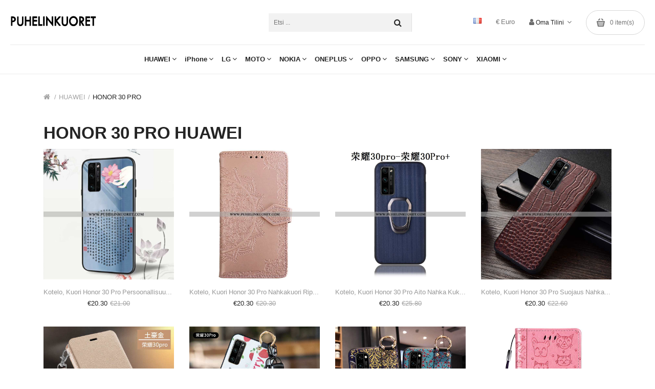

--- FILE ---
content_type: text/html
request_url: https://www.puhelinkuoret.com/kategoria/HUAWEI/HONOR-30-PRO.html
body_size: 13187
content:
<!DOCTYPE html PUBLIC "-//W3C//DTD XHTML 1.0 Strict//EN" "http://www.w3.org/TR/xhtml1/DTD/xhtml1-strict.dtd">
<!--[if IE]><![endif]-->
<!--[if IE 8 ]><html dir="ltr" lang="en" class="ie8"><![endif]-->
<!--[if IE 9 ]><html dir="ltr" lang="en" class="ie9"><![endif]-->
<!--[if (gt IE 9)|!(IE)]><!-->
<html dir="ltr" lang="fi">
<!--<![endif]-->
<head>
<meta http-equiv="X-UA-Compatible" content="IE=edge" />
<meta name="viewport" content="width=device-width, initial-scale=1">
<meta http-equiv="Content-Type" content="text/html; charset=utf-8" />
<title>Halpa kuori honor 30 pro, kuoret honor 30 pro halvat - puhelinkuoret.com</title>
<meta name="keywords" content="kuori honor 30 pro, kuori honor 30 pro tarjous, kuoret honor 30 pro muoti, kuori honor 30 pro puhelimen, kuori honor 30 pro halpa">
<meta name="Description" content="Me tarjoamme suuri valikoima kuori, kuori honor 30 pro puhelimen, moderne, elegante halpa myytävänä. valitse kotelo honor 30 pro moderne, silikonikuori halvat joka tilanteeseen.">
<base href="https://www.puhelinkuoret.com/">
<link rel="icon" href="https://www.puhelinkuoret.com/favicon.ico" type="image/x-icon">
<link rel="shortcut icon" href="https://www.puhelinkuoret.com/favicon.ico" />
<script src="https://www.puhelinkuoret.com/themes/javascript/jquery-2.1.1.min.js"></script>
<link rel="alternate" media="only screen and (max-width: 640px)" href="https://www.puhelinkuoret.com/m/kategoria/HUAWEI/HONOR-30-PRO.html" />
<script>
  if($(window).width() <= 640) {
     var mobile_link=$("link[rel='alternate']");
     if (mobile_link){
       window.location.href=mobile_link.attr("href");
     }
  }
</script>
<script src="https://www.puhelinkuoret.com/themes/javascript/menu.js"></script>
<link href="https://www.puhelinkuoret.com/themes/stylesheet/menu.css" rel="stylesheet" />
<link href="https://www.puhelinkuoret.com/themes/bootstrap/css/bootstrap.min.css" rel="stylesheet" media="screen" />
<script src="https://www.puhelinkuoret.com/themes/bootstrap/js/bootstrap.min.js"></script>
<link href="https://www.puhelinkuoret.com/themes/font-awesome/css/font-awesome.min.css" rel="stylesheet" type="text/css" />
<link href="https://www.puhelinkuoret.com/themes/stylesheet/stylesheet.css" rel="stylesheet" />
<script src="https://www.puhelinkuoret.com/themes/javascript/common.js"></script>
<link href="https://www.puhelinkuoret.com/themes/stylesheet/category.css" rel="stylesheet" />
</head>
<body class="product-category home1">
<div class="wrapper">

<header>
  <div class="header-inner">
    <div class="container-inner">
      <div class="inner">
        <div class="inner-inner">
          <div class="logo-container">
            <div id="logo"><a href="https://www.puhelinkuoret.com/"><img src="https://www.puhelinkuoret.com/images/logo.png" title="Puhelin Kuoret Verkkokauppa" alt="Puhelin Kuoret Verkkokauppa" class="img-responsive" /></a></div>
          </div>
          <div class="box-cart">
            <div class="box-setting">
			  <div class="language"><img src="/images/language/fr.png" alt="Français" title="Français"></div>
              <div class="currency">€ Euro</div>
              <div class="account">
                <div class="btn-group">
                  <button class="btn btn-link dropdown-toggle" data-toggle="dropdown"><i class="ion-android-person"></i><span class="hidden-xs">Oma Tilini</span> <i class="icon ion-chevron-down"></i></button>
                  <div class="dropdown-menu" id="top-links">
                    <ul class="ul-account list-unstyled">
                      <li><a rel="nofollow" id="a-register-link" href="https://www.puhelinkuoret.com/account/register.html">Rekisteröidy</a></li>
                      <li><a rel="nofollow" id="a-login-link" href="https://www.puhelinkuoret.com/account/login.html">Kirjaudu</a></li>
                    </ul>
                  </div>
                </div>
              </div>
            </div>
            <div id="cart" class="btn-group btn-block">
              <button type="button" data-toggle="dropdown" data-loading-text="Loading..." class="btn dropdown-toggle"><span id="cart-total"><span class="txt_number">0</span><span class="txt_items"> item(s)</span><span class="total-price">€0.00</span></span></button>
              <ul class="dropdown-menu pull-right">
			  <li>
				<p class="text-center cart-empty">Ostokorisi on tyhjä.</p>
			  </li>
			  </ul>
            </div>
          </div>
        </div>
        <div class="top-search">
          <div id="search-by-category">
            <div class="search-container">
              <input type="text" name="search" id="text-search" value="" placeholder="Etsi ..." />
            </div>
            <div id="sp-btn-search">
              <button type="button" id="btn-search-category" class="btn btn-default btn-lg"><span>Etsi</span></button>
            </div>
          </div>
        </div>
      </div>
      <div class="col-hoz fix">
    <style>
    #oc-menu .oc-menu-bar {
        background: #FFFFFF;
        color: #FFFFFF;
		padding: 15px 15px 15px 15px;
		position: relative;
    }
    #oc-menu.oc-menu-bar {
        background: #FFFFFF;
        color: #FFFFFF;
    }
    #oc-menu .ul-top-items .li-top-item {
        background: #FFFFFF;
        color: #242424;
    }
    #oc-menu .ul-top-items .li-top-item .a-top-link {
        padding: 15px 8px;
        color: #242424;
        font-size: 13px;
        line-height: 26px;
        text-transform: none;
        font-weight: 700;
    }
    #oc-menu .ul-top-items .li-top-item:hover, #oc-menu .ul-top-items .li-top-item.active {
        background: #FFFFFF;
        color: #FF6A28;
    }
    #oc-menu .ul-top-items .li-top-item:hover .a-top-link, #oc-menu .ul-top-items .li-top-item.active .a-top-link{
        color: #FF6A28;
        font-weight: 700;
    }
    #oc-menu .mega-menu-container {
        width: 1110px;
        background: #FFFFFF;
        padding: 45px 50px 40px 50px;
        
    }
    #oc-menu .mega-menu-container .a-mega-second-link,#oc-menu .mega-menu-container .widget-html-title {
        color: #242424;
    }
	#oc-menu .mega-menu-container .a-mega-third-link {
        color: #747474;
    }
    #oc-menu .ul-second-items .li-second-items {
        background: #FFFFFF;
        color: #242424;
    }
    #oc-menu .ul-second-items .li-second-items:hover, #oc-menu .ul-second-items .li-second-items.active {
        background: #FFFFFF;
        color: #FF6A28;
    }
    #oc-menu .ul-second-items .li-second-items .a-second-link {
        color: #242424;
        font-size: 13px;
        text-transform: capitalize;
    }
    #oc-menu .ul-second-items .li-second-items:hover .a-second-link, #oc-menu .ul-second-items .li-second-items.active .a-second-link {
        color: #FF6A28;
    }
    #oc-menu .ul-third-items .li-third-items {
        background: #FFFFFF;
    }
    #oc-menu .ul-third-items .li-third-items:hover, #oc-menu .ul-third-items .li-third-items.active {
        background: #FFFFFF;
    }
    #oc-menu .ul-third-items .li-third-items .a-third-link {
        color: #747474;
        font-size: 13px;
        text-transform: capitalize;
        font-weight: 400;
    }
    #oc-menu .ul-third-items .li-third-items:hover .a-third-link, #oc-menu .ul-third-items .li-third-items.active .a-third-link {
        color: #FF6A28;
        font-weight: 400;
    }
</style>
        <div class="oc-menu horizontal-menu oc-menu-bar visible-lg" id="oc-menu">
          <input type="hidden" id="oc-menu-effect" class="menu-effect" value="none" />
          <ul class="ul-top-items">
			<li class="li-top-item left" style="float:left"><a class="a-top-link" href="https://www.puhelinkuoret.com/kategoria/HUAWEI.html"><span>HUAWEI</span><i class="ion-ios-arrow-down" aria-hidden="true"></i></a>
			    <div class="flyout-menu-container sub-menu-container left">
				  <ul class="ul-second-items">
				  <li class="li-second-items"><a href="https://www.puhelinkuoret.com/kategoria/HUAWEI/Huawei-P50-Pocket.html" class="a-second-link a-item"><span class="a-second-title">Huawei P50 Pocket</span></a>
				      </li>
                    <li class="li-second-items"><a href="https://www.puhelinkuoret.com/kategoria/HUAWEI/Huawei-Pura-70-Ultra.html" class="a-second-link a-item"><span class="a-second-title">Huawei Pura 70 Ultra</span></a>
				      </li>
                    <li class="li-second-items"><a href="https://www.puhelinkuoret.com/kategoria/HUAWEI/Huawei-P50-Pro.html" class="a-second-link a-item"><span class="a-second-title">Huawei P50 Pro</span></a>
				      </li>
                    <li class="li-second-items"><a href="https://www.puhelinkuoret.com/kategoria/HUAWEI/Huawei-Mate-50-Pro.html" class="a-second-link a-item"><span class="a-second-title">Huawei Mate 50 Pro</span></a>
				      </li>
                    <li class="li-second-items"><a href="https://www.puhelinkuoret.com/kategoria/HUAWEI/Huawei-P60-Pro.html" class="a-second-link a-item"><span class="a-second-title">Huawei P60 Pro</span></a>
				      </li>
                    <li class="li-second-items"><a href="https://www.puhelinkuoret.com/kategoria/HUAWEI/Huawei-Nova-11-Pro.html" class="a-second-link a-item"><span class="a-second-title">Huawei Nova 11 Pro</span></a>
				      </li>
                    <li class="li-second-items"><a href="https://www.puhelinkuoret.com/kategoria/HUAWEI/Huawei-Nova-12i.html" class="a-second-link a-item"><span class="a-second-title">Huawei Nova 12i</span></a>
				      </li>
                    <li class="li-second-items"><a href="https://www.puhelinkuoret.com/kategoria/HUAWEI/Huawei-Nova-12-SE.html" class="a-second-link a-item"><span class="a-second-title">Huawei Nova 12 SE</span></a>
				      </li>
                    <li class="li-second-items"><a href="https://www.puhelinkuoret.com/kategoria/HUAWEI/Huawei-Nova-12S.html" class="a-second-link a-item"><span class="a-second-title">Huawei Nova 12S</span></a>
				      </li>
                    <li class="li-second-items"><a href="https://www.puhelinkuoret.com/kategoria/HUAWEI/Huawei-Pura-70.html" class="a-second-link a-item"><span class="a-second-title">Huawei Pura 70</span></a>
				      </li>
                    <li class="li-second-items"><a href="https://www.puhelinkuoret.com/kategoria/HUAWEI/Huawei-Pura-70-Pro.html" class="a-second-link a-item"><span class="a-second-title">Huawei Pura 70 Pro</span></a>
				      </li>
                    <li class="li-second-items"><a href="https://www.puhelinkuoret.com/kategoria/HUAWEI/Huawei-P50.html" class="a-second-link a-item"><span class="a-second-title">Huawei P50</span></a>
				      </li>
                    <li class="li-second-items"><a href="https://www.puhelinkuoret.com/kategoria/HUAWEI/HUAWEI-MATE-20-RS.html" class="a-second-link a-item"><span class="a-second-title">HUAWEI MATE 20 RS</span></a>
				      </li>
                    <li class="li-second-items"><a href="https://www.puhelinkuoret.com/kategoria/HUAWEI/HUAWEI-MATE-20-X.html" class="a-second-link a-item"><span class="a-second-title">HUAWEI MATE 20 X</span></a>
				      </li>
                    <li class="li-second-items"><a href="https://www.puhelinkuoret.com/kategoria/HUAWEI/HUAWEI-MATE-30.html" class="a-second-link a-item"><span class="a-second-title">HUAWEI MATE 30</span></a>
				      </li>
                    <li class="li-second-items"><a href="https://www.puhelinkuoret.com/kategoria/HUAWEI/HUAWEI-MATE-30-LITE.html" class="a-second-link a-item"><span class="a-second-title">HUAWEI MATE 30 LITE</span></a>
				      </li>
                    <li class="li-second-items"><a href="https://www.puhelinkuoret.com/kategoria/HUAWEI/HUAWEI-MATE-30-PRO.html" class="a-second-link a-item"><span class="a-second-title">HUAWEI MATE 30 PRO</span></a>
				      </li>
                    <li class="li-second-items"><a href="https://www.puhelinkuoret.com/kategoria/HUAWEI/HUAWEI-MATE-30-RS.html" class="a-second-link a-item"><span class="a-second-title">HUAWEI MATE 30 RS</span></a>
				      </li>
                    <li class="li-second-items"><a href="https://www.puhelinkuoret.com/kategoria/HUAWEI/HUAWEI-NOVA-5T.html" class="a-second-link a-item"><span class="a-second-title">HUAWEI NOVA 5T</span></a>
				      </li>
                    <li class="li-second-items"><a href="https://www.puhelinkuoret.com/kategoria/HUAWEI/HUAWEI-P-SMART.html" class="a-second-link a-item"><span class="a-second-title">HUAWEI P SMART</span></a>
				      </li>
                    <li class="li-second-items"><a href="https://www.puhelinkuoret.com/kategoria/HUAWEI/HUAWEI-P-SMART-2019.html" class="a-second-link a-item"><span class="a-second-title">HUAWEI P SMART 2019</span></a>
				      </li>
                    <li class="li-second-items"><a href="https://www.puhelinkuoret.com/kategoria/HUAWEI/HUAWEI-MATE-20-PRO.html" class="a-second-link a-item"><span class="a-second-title">HUAWEI MATE 20 PRO</span></a>
				      </li>
                    <li class="li-second-items"><a href="https://www.puhelinkuoret.com/kategoria/HUAWEI/HUAWEI-P-SMART-Z.html" class="a-second-link a-item"><span class="a-second-title">HUAWEI P SMART Z</span></a>
				      </li>
                    <li class="li-second-items"><a href="https://www.puhelinkuoret.com/kategoria/HUAWEI/HONOR-VIEW30.html" class="a-second-link a-item"><span class="a-second-title">HONOR VIEW30</span></a>
				      </li>
                    <li class="li-second-items"><a href="https://www.puhelinkuoret.com/kategoria/HUAWEI/HUAWEI-P-SMART-2020.html" class="a-second-link a-item"><span class="a-second-title">HUAWEI P SMART 2020</span></a>
				      </li>
                    <li class="li-second-items"><a href="https://www.puhelinkuoret.com/kategoria/HUAWEI/HUAWEI-MATE-20-LITE.html" class="a-second-link a-item"><span class="a-second-title">HUAWEI MATE 20 LITE</span></a>
				      </li>
                    <li class="li-second-items"><a href="https://www.puhelinkuoret.com/kategoria/HUAWEI/HUAWEI-MATE-20.html" class="a-second-link a-item"><span class="a-second-title">HUAWEI MATE 20</span></a>
				      </li>
                    <li class="li-second-items"><a href="https://www.puhelinkuoret.com/kategoria/HUAWEI/HUAWEI-MATE-10-PRO.html" class="a-second-link a-item"><span class="a-second-title">HUAWEI MATE 10 PRO</span></a>
				      </li>
                    <li class="li-second-items"><a href="https://www.puhelinkuoret.com/kategoria/HUAWEI/HUAWEI-MATE-10-LITE.html" class="a-second-link a-item"><span class="a-second-title">HUAWEI MATE 10 LITE</span></a>
				      </li>
                    <li class="li-second-items"><a href="https://www.puhelinkuoret.com/kategoria/HUAWEI/HUAWEI-P-SMART-.html" class="a-second-link a-item"><span class="a-second-title">HUAWEI P SMART+</span></a>
				      </li>
                    <li class="li-second-items"><a href="https://www.puhelinkuoret.com/kategoria/HUAWEI/HONOR-VIEW30-PRO.html" class="a-second-link a-item"><span class="a-second-title">HONOR VIEW30 PRO</span></a>
				      </li>
                    <li class="li-second-items"><a href="https://www.puhelinkuoret.com/kategoria/HUAWEI/HUAWEI-P30-LITE-XL.html" class="a-second-link a-item"><span class="a-second-title">HUAWEI P30 LITE XL</span></a>
				      </li>
                    <li class="li-second-items"><a href="https://www.puhelinkuoret.com/kategoria/HUAWEI/HONOR-9X-PRO.html" class="a-second-link a-item"><span class="a-second-title">HONOR 9X PRO</span></a>
				      </li>
                    <li class="li-second-items"><a href="https://www.puhelinkuoret.com/kategoria/HUAWEI/HONOR-9X.html" class="a-second-link a-item"><span class="a-second-title">HONOR 9X</span></a>
				      </li>
                    <li class="li-second-items"><a href="https://www.puhelinkuoret.com/kategoria/HUAWEI/HONOR-30S.html" class="a-second-link a-item"><span class="a-second-title">HONOR 30S</span></a>
				      </li>
                    <li class="li-second-items"><a href="https://www.puhelinkuoret.com/kategoria/HUAWEI/HONOR-30-PRO.html" class="a-second-link a-item"><span class="a-second-title">HONOR 30 PRO</span></a>
				      </li>
                    <li class="li-second-items"><a href="https://www.puhelinkuoret.com/kategoria/HUAWEI/HONOR-30.html" class="a-second-link a-item"><span class="a-second-title">HONOR 30</span></a>
				      </li>
                    <li class="li-second-items"><a href="https://www.puhelinkuoret.com/kategoria/HUAWEI/HONOR-20-PRO.html" class="a-second-link a-item"><span class="a-second-title">HONOR 20 PRO</span></a>
				      </li>
                    <li class="li-second-items"><a href="https://www.puhelinkuoret.com/kategoria/HUAWEI/HUAWEI-MATE-10.html" class="a-second-link a-item"><span class="a-second-title">HUAWEI MATE 10</span></a>
				      </li>
                    <li class="li-second-items"><a href="https://www.puhelinkuoret.com/kategoria/HUAWEI/HUAWEI-P40-PRO.html" class="a-second-link a-item"><span class="a-second-title">HUAWEI P40 PRO</span></a>
				      </li>
                    <li class="li-second-items"><a href="https://www.puhelinkuoret.com/kategoria/HUAWEI/HUAWEI-Y7-2019.html" class="a-second-link a-item"><span class="a-second-title">HUAWEI Y7 2019</span></a>
				      </li>
                    <li class="li-second-items"><a href="https://www.puhelinkuoret.com/kategoria/HUAWEI/HUAWEI-Y7-2018.html" class="a-second-link a-item"><span class="a-second-title">HUAWEI Y7 2018</span></a>
				      </li>
                    <li class="li-second-items"><a href="https://www.puhelinkuoret.com/kategoria/HUAWEI/HUAWEI-Y6S.html" class="a-second-link a-item"><span class="a-second-title">HUAWEI Y6S</span></a>
				      </li>
                    <li class="li-second-items"><a href="https://www.puhelinkuoret.com/kategoria/HUAWEI/HUAWEI-Y6S.html" class="a-second-link a-item"><span class="a-second-title">HUAWEI Y6S</span></a>
				      </li>
                    <li class="li-second-items"><a href="https://www.puhelinkuoret.com/kategoria/HUAWEI/HUAWEI-Y6P.html" class="a-second-link a-item"><span class="a-second-title">HUAWEI Y6P</span></a>
				      </li>
                    <li class="li-second-items"><a href="https://www.puhelinkuoret.com/kategoria/HUAWEI/HUAWEI-Y6-2019.html" class="a-second-link a-item"><span class="a-second-title">HUAWEI Y6 2019</span></a>
				      </li>
                    <li class="li-second-items"><a href="https://www.puhelinkuoret.com/kategoria/HUAWEI/HUAWEI-Y6-2018.html" class="a-second-link a-item"><span class="a-second-title">HUAWEI Y6 2018</span></a>
				      </li>
                    <li class="li-second-items"><a href="https://www.puhelinkuoret.com/kategoria/HUAWEI/HUAWEI-P30.html" class="a-second-link a-item"><span class="a-second-title">HUAWEI P30</span></a>
				      </li>
                    <li class="li-second-items"><a href="https://www.puhelinkuoret.com/kategoria/HUAWEI/HUAWEI-Y5-2019.html" class="a-second-link a-item"><span class="a-second-title">HUAWEI Y5 2019</span></a>
				      </li>
                    <li class="li-second-items"><a href="https://www.puhelinkuoret.com/kategoria/HUAWEI/HUAWEI-P-SMART-2019.html" class="a-second-link a-item"><span class="a-second-title">HUAWEI P SMART+ 2019</span></a>
				      </li>
                    <li class="li-second-items"><a href="https://www.puhelinkuoret.com/kategoria/HUAWEI/HONOR-20.html" class="a-second-link a-item"><span class="a-second-title">HONOR 20</span></a>
				      </li>
                    <li class="li-second-items"><a href="https://www.puhelinkuoret.com/kategoria/HUAWEI/HUAWEI-P20.html" class="a-second-link a-item"><span class="a-second-title">HUAWEI P20</span></a>
				      </li>
                    <li class="li-second-items"><a href="https://www.puhelinkuoret.com/kategoria/HUAWEI/HUAWEI-Y5P.html" class="a-second-link a-item"><span class="a-second-title">HUAWEI Y5P</span></a>
				      </li>
                    <li class="li-second-items"><a href="https://www.puhelinkuoret.com/kategoria/HUAWEI/HUAWEI-P20-PRO.html" class="a-second-link a-item"><span class="a-second-title">HUAWEI P20 PRO</span></a>
				      </li>
                    <li class="li-second-items"><a href="https://www.puhelinkuoret.com/kategoria/HUAWEI/HUAWEI-P40-LITE-E.html" class="a-second-link a-item"><span class="a-second-title">HUAWEI P40 LITE E</span></a>
				      </li>
                    <li class="li-second-items"><a href="https://www.puhelinkuoret.com/kategoria/HUAWEI/HUAWEI-P30-LITE.html" class="a-second-link a-item"><span class="a-second-title">HUAWEI P30 LITE</span></a>
				      </li>
                    <li class="li-second-items"><a href="https://www.puhelinkuoret.com/kategoria/HUAWEI/HUAWEI-P30-PRO.html" class="a-second-link a-item"><span class="a-second-title">HUAWEI P30 PRO</span></a>
				      </li>
                    <li class="li-second-items"><a href="https://www.puhelinkuoret.com/kategoria/HUAWEI/HUAWEI-P40.html" class="a-second-link a-item"><span class="a-second-title">HUAWEI P40</span></a>
				      </li>
                    <li class="li-second-items"><a href="https://www.puhelinkuoret.com/kategoria/HUAWEI/HUAWEI-P40-LITE.html" class="a-second-link a-item"><span class="a-second-title">HUAWEI P40 LITE</span></a>
				      </li>
                    <li class="li-second-items"><a href="https://www.puhelinkuoret.com/kategoria/HUAWEI/HUAWEI-P40-LITE-5G.html" class="a-second-link a-item"><span class="a-second-title">HUAWEI P40 LITE 5G</span></a>
				      </li>
                    <li class="li-second-items"><a href="https://www.puhelinkuoret.com/kategoria/HUAWEI/HUAWEI-P40-LITE-E.html" class="a-second-link a-item"><span class="a-second-title">HUAWEI P40 LITE E</span></a>
				      </li>
                    <li class="li-second-items"><a href="https://www.puhelinkuoret.com/kategoria/HUAWEI/HUAWEI-P20-LITE.html" class="a-second-link a-item"><span class="a-second-title">HUAWEI P20 LITE</span></a>
				      </li>
                    <li class="li-second-items"><a href="https://www.puhelinkuoret.com/kategoria/HUAWEI/HUAWEI-Mate-40.html" class="a-second-link a-item"><span class="a-second-title">HUAWEI Mate 40</span></a>
				      </li>
                    <li class="li-second-items"><a href="https://www.puhelinkuoret.com/kategoria/HUAWEI/HUAWEI-Mate-40-Pro.html" class="a-second-link a-item"><span class="a-second-title">HUAWEI Mate 40 Pro</span></a>
				      </li>
                    <li class="li-second-items"><a href="https://www.puhelinkuoret.com/kategoria/HUAWEI/HUAWEI-Mate-40-Pro-.html" class="a-second-link a-item"><span class="a-second-title">HUAWEI Mate 40 Pro+</span></a>
				      </li>
                    <li class="li-second-items"><a href="https://www.puhelinkuoret.com/kategoria/HUAWEI/HUAWEI-Mate-40-RS.html" class="a-second-link a-item"><span class="a-second-title">HUAWEI Mate 40 RS</span></a>
				      </li>
                    
                  </ul>
                </div>
				
              </li>
			  <li class="li-top-item left" style="float:left"><a class="a-top-link" href="https://www.puhelinkuoret.com/kategoria/iPhone.html"><span>iPhone</span><i class="ion-ios-arrow-down" aria-hidden="true"></i></a>
			    <div class="flyout-menu-container sub-menu-container left">
				  <ul class="ul-second-items">
				  <li class="li-second-items"><a href="https://www.puhelinkuoret.com/kategoria/iPhone/iPhone-15.html" class="a-second-link a-item"><span class="a-second-title">iPhone 15</span></a>
				      </li>
                    <li class="li-second-items"><a href="https://www.puhelinkuoret.com/kategoria/iPhone/iPhone-16-Pro-Max.html" class="a-second-link a-item"><span class="a-second-title">iPhone 16 Pro Max</span></a>
				      </li>
                    <li class="li-second-items"><a href="https://www.puhelinkuoret.com/kategoria/iPhone/iPhone-15-Plus.html" class="a-second-link a-item"><span class="a-second-title">iPhone 15 Plus</span></a>
				      </li>
                    <li class="li-second-items"><a href="https://www.puhelinkuoret.com/kategoria/iPhone/iPhone-15-Pro.html" class="a-second-link a-item"><span class="a-second-title">iPhone 15 Pro</span></a>
				      </li>
                    <li class="li-second-items"><a href="https://www.puhelinkuoret.com/kategoria/iPhone/iPhone-15-Pro-Max.html" class="a-second-link a-item"><span class="a-second-title">iPhone 15 Pro Max</span></a>
				      </li>
                    <li class="li-second-items"><a href="https://www.puhelinkuoret.com/kategoria/iPhone/iPhone-14-Pro-Max.html" class="a-second-link a-item"><span class="a-second-title">iPhone 14 Pro Max</span></a>
				      </li>
                    <li class="li-second-items"><a href="https://www.puhelinkuoret.com/kategoria/iPhone/iPhone-14-Plus.html" class="a-second-link a-item"><span class="a-second-title">iPhone 14 Plus</span></a>
				      </li>
                    <li class="li-second-items"><a href="https://www.puhelinkuoret.com/kategoria/iPhone/iPhone-14-Pro.html" class="a-second-link a-item"><span class="a-second-title">iPhone 14 Pro</span></a>
				      </li>
                    <li class="li-second-items"><a href="https://www.puhelinkuoret.com/kategoria/iPhone/iPhone-13-Pro-Max.html" class="a-second-link a-item"><span class="a-second-title">iPhone 13 Pro Max</span></a>
				      </li>
                    <li class="li-second-items"><a href="https://www.puhelinkuoret.com/kategoria/iPhone/iPhone-13-Pro.html" class="a-second-link a-item"><span class="a-second-title">iPhone 13 Pro</span></a>
				      </li>
                    <li class="li-second-items"><a href="https://www.puhelinkuoret.com/kategoria/iPhone/iPhone-13-Mini.html" class="a-second-link a-item"><span class="a-second-title">iPhone 13 Mini</span></a>
				      </li>
                    <li class="li-second-items"><a href="https://www.puhelinkuoret.com/kategoria/iPhone/iPhone-16.html" class="a-second-link a-item"><span class="a-second-title">iPhone 16</span></a>
				      </li>
                    <li class="li-second-items"><a href="https://www.puhelinkuoret.com/kategoria/iPhone/iPhone-16-Plus.html" class="a-second-link a-item"><span class="a-second-title">iPhone 16 Plus</span></a>
				      </li>
                    <li class="li-second-items"><a href="https://www.puhelinkuoret.com/kategoria/iPhone/iPhone-16-Pro.html" class="a-second-link a-item"><span class="a-second-title">iPhone 16 Pro</span></a>
				      </li>
                    <li class="li-second-items"><a href="https://www.puhelinkuoret.com/kategoria/iPhone/iPhone-14.html" class="a-second-link a-item"><span class="a-second-title">iPhone 14</span></a>
				      </li>
                    <li class="li-second-items"><a href="https://www.puhelinkuoret.com/kategoria/iPhone/iPhone-XS-MAX.html" class="a-second-link a-item"><span class="a-second-title">iPhone XS MAX</span></a>
				      </li>
                    <li class="li-second-items"><a href="https://www.puhelinkuoret.com/kategoria/iPhone/iPhone-6-6S.html" class="a-second-link a-item"><span class="a-second-title">iPhone 6/6S</span></a>
				      </li>
                    <li class="li-second-items"><a href="https://www.puhelinkuoret.com/kategoria/iPhone/iPhone-6-6S-PLUS.html" class="a-second-link a-item"><span class="a-second-title">iPhone 6/6S PLUS</span></a>
				      </li>
                    <li class="li-second-items"><a href="https://www.puhelinkuoret.com/kategoria/iPhone/iPhone-7.html" class="a-second-link a-item"><span class="a-second-title">iPhone 7</span></a>
				      </li>
                    <li class="li-second-items"><a href="https://www.puhelinkuoret.com/kategoria/iPhone/iPhone-7-PLUS.html" class="a-second-link a-item"><span class="a-second-title">iPhone 7 PLUS</span></a>
				      </li>
                    <li class="li-second-items"><a href="https://www.puhelinkuoret.com/kategoria/iPhone/iPhone-8.html" class="a-second-link a-item"><span class="a-second-title">iPhone 8</span></a>
				      </li>
                    <li class="li-second-items"><a href="https://www.puhelinkuoret.com/kategoria/iPhone/iPhone-8-PLUS.html" class="a-second-link a-item"><span class="a-second-title">iPhone 8 PLUS</span></a>
				      </li>
                    <li class="li-second-items"><a href="https://www.puhelinkuoret.com/kategoria/iPhone/iPhone-SE-NOUVEAU-.html" class="a-second-link a-item"><span class="a-second-title">iPhone SE (NOUVEAU)</span></a>
				      </li>
                    <li class="li-second-items"><a href="https://www.puhelinkuoret.com/kategoria/iPhone/iPhone-X.html" class="a-second-link a-item"><span class="a-second-title">iPhone X</span></a>
				      </li>
                    <li class="li-second-items"><a href="https://www.puhelinkuoret.com/kategoria/iPhone/iPhone-XR.html" class="a-second-link a-item"><span class="a-second-title">iPhone XR</span></a>
				      </li>
                    <li class="li-second-items"><a href="https://www.puhelinkuoret.com/kategoria/iPhone/iPhone-11-PRO.html" class="a-second-link a-item"><span class="a-second-title">iPhone 11 PRO</span></a>
				      </li>
                    <li class="li-second-items"><a href="https://www.puhelinkuoret.com/kategoria/iPhone/iPhone-XS.html" class="a-second-link a-item"><span class="a-second-title">iPhone XS</span></a>
				      </li>
                    <li class="li-second-items"><a href="https://www.puhelinkuoret.com/kategoria/iPhone/iPhone-11.html" class="a-second-link a-item"><span class="a-second-title">iPhone 11</span></a>
				      </li>
                    <li class="li-second-items"><a href="https://www.puhelinkuoret.com/kategoria/iPhone/iPhone-11-PRO-MAX.html" class="a-second-link a-item"><span class="a-second-title">iPhone 11 PRO MAX</span></a>
				      </li>
                    <li class="li-second-items"><a href="https://www.puhelinkuoret.com/kategoria/iPhone/iPhone-12.html" class="a-second-link a-item"><span class="a-second-title">iPhone 12</span></a>
				      </li>
                    <li class="li-second-items"><a href="https://www.puhelinkuoret.com/kategoria/iPhone/iPhone-12-Mini.html" class="a-second-link a-item"><span class="a-second-title">iPhone 12 Mini</span></a>
				      </li>
                    <li class="li-second-items"><a href="https://www.puhelinkuoret.com/kategoria/iPhone/iPhone-12-Pro.html" class="a-second-link a-item"><span class="a-second-title">iPhone 12 Pro</span></a>
				      </li>
                    <li class="li-second-items"><a href="https://www.puhelinkuoret.com/kategoria/iPhone/iPhone-12-Pro-Max.html" class="a-second-link a-item"><span class="a-second-title">iPhone 12 Pro Max</span></a>
				      </li>
                    
                  </ul>
                </div>
				
              </li>
			  <li class="li-top-item left" style="float:left"><a class="a-top-link" href="https://www.puhelinkuoret.com/kategoria/LG.html"><span>LG</span><i class="ion-ios-arrow-down" aria-hidden="true"></i></a>
			    <div class="flyout-menu-container sub-menu-container left">
				  <ul class="ul-second-items">
				  <li class="li-second-items"><a href="https://www.puhelinkuoret.com/kategoria/LG/LG-V30.html" class="a-second-link a-item"><span class="a-second-title">LG V30</span></a>
				      </li>
                    <li class="li-second-items"><a href="https://www.puhelinkuoret.com/kategoria/LG/LG-Q7.html" class="a-second-link a-item"><span class="a-second-title">LG Q7</span></a>
				      </li>
                    <li class="li-second-items"><a href="https://www.puhelinkuoret.com/kategoria/LG/LG-Q6.html" class="a-second-link a-item"><span class="a-second-title">LG Q6</span></a>
				      </li>
                    <li class="li-second-items"><a href="https://www.puhelinkuoret.com/kategoria/LG/LG-Q-STYLUS.html" class="a-second-link a-item"><span class="a-second-title">LG Q STYLUS</span></a>
				      </li>
                    <li class="li-second-items"><a href="https://www.puhelinkuoret.com/kategoria/LG/LG-K11.html" class="a-second-link a-item"><span class="a-second-title">LG K11</span></a>
				      </li>
                    <li class="li-second-items"><a href="https://www.puhelinkuoret.com/kategoria/LG/LG-G7-THINQ.html" class="a-second-link a-item"><span class="a-second-title">LG G7 THINQ</span></a>
				      </li>
                    <li class="li-second-items"><a href="https://www.puhelinkuoret.com/kategoria/LG/LG-G6.html" class="a-second-link a-item"><span class="a-second-title">LG G6</span></a>
				      </li>
                    
                  </ul>
                </div>
				
              </li>
			  <li class="li-top-item left" style="float:left"><a class="a-top-link" href="https://www.puhelinkuoret.com/kategoria/MOTO.html"><span>MOTO</span><i class="ion-ios-arrow-down" aria-hidden="true"></i></a>
			    <div class="flyout-menu-container sub-menu-container left">
				  <ul class="ul-second-items">
				  <li class="li-second-items"><a href="https://www.puhelinkuoret.com/kategoria/MOTO/Moto-G73-5G.html" class="a-second-link a-item"><span class="a-second-title">Moto G73 5G</span></a>
				      </li>
                    <li class="li-second-items"><a href="https://www.puhelinkuoret.com/kategoria/MOTO/Moto-G100.html" class="a-second-link a-item"><span class="a-second-title">Moto G100</span></a>
				      </li>
                    <li class="li-second-items"><a href="https://www.puhelinkuoret.com/kategoria/MOTO/Moto-G200-5G.html" class="a-second-link a-item"><span class="a-second-title">Moto G200 5G</span></a>
				      </li>
                    <li class="li-second-items"><a href="https://www.puhelinkuoret.com/kategoria/MOTO/Moto-G50.html" class="a-second-link a-item"><span class="a-second-title">Moto G50</span></a>
				      </li>
                    <li class="li-second-items"><a href="https://www.puhelinkuoret.com/kategoria/MOTO/Moto-G51-5G.html" class="a-second-link a-item"><span class="a-second-title">Moto G51 5G</span></a>
				      </li>
                    <li class="li-second-items"><a href="https://www.puhelinkuoret.com/kategoria/MOTO/Moto-G60S.html" class="a-second-link a-item"><span class="a-second-title">Moto G60S</span></a>
				      </li>
                    <li class="li-second-items"><a href="https://www.puhelinkuoret.com/kategoria/MOTO/Moto-G71-5G.html" class="a-second-link a-item"><span class="a-second-title">Moto G71 5G</span></a>
				      </li>
                    <li class="li-second-items"><a href="https://www.puhelinkuoret.com/kategoria/MOTO/Moto-E40-E30-E20.html" class="a-second-link a-item"><span class="a-second-title">Moto E40 / E30 / E20</span></a>
				      </li>
                    <li class="li-second-items"><a href="https://www.puhelinkuoret.com/kategoria/MOTO/MOTO-G8.html" class="a-second-link a-item"><span class="a-second-title">MOTO G8</span></a>
				      </li>
                    <li class="li-second-items"><a href="https://www.puhelinkuoret.com/kategoria/MOTO/MOTO-G7-POWER.html" class="a-second-link a-item"><span class="a-second-title">MOTO G7 POWER</span></a>
				      </li>
                    <li class="li-second-items"><a href="https://www.puhelinkuoret.com/kategoria/MOTO/MOTO-G7-PLUS.html" class="a-second-link a-item"><span class="a-second-title">MOTO G7 PLUS</span></a>
				      </li>
                    <li class="li-second-items"><a href="https://www.puhelinkuoret.com/kategoria/MOTO/MOTO-G7-PLAY.html" class="a-second-link a-item"><span class="a-second-title">MOTO G7 PLAY</span></a>
				      </li>
                    <li class="li-second-items"><a href="https://www.puhelinkuoret.com/kategoria/MOTO/MOTO-G8-PLUS.html" class="a-second-link a-item"><span class="a-second-title">MOTO G8 PLUS</span></a>
				      </li>
                    <li class="li-second-items"><a href="https://www.puhelinkuoret.com/kategoria/MOTO/MOTO-G-PRO.html" class="a-second-link a-item"><span class="a-second-title">MOTO G PRO</span></a>
				      </li>
                    <li class="li-second-items"><a href="https://www.puhelinkuoret.com/kategoria/MOTO/MOTOROLA-ONE-HYPER.html" class="a-second-link a-item"><span class="a-second-title">MOTOROLA ONE HYPER</span></a>
				      </li>
                    <li class="li-second-items"><a href="https://www.puhelinkuoret.com/kategoria/MOTO/MOTO-G7.html" class="a-second-link a-item"><span class="a-second-title">MOTO G7</span></a>
				      </li>
                    <li class="li-second-items"><a href="https://www.puhelinkuoret.com/kategoria/MOTO/MOTO-G8-POWER.html" class="a-second-link a-item"><span class="a-second-title">MOTO G8 POWER</span></a>
				      </li>
                    <li class="li-second-items"><a href="https://www.puhelinkuoret.com/kategoria/MOTO/MOTO-G8-POWER-LITE.html" class="a-second-link a-item"><span class="a-second-title">MOTO G8 POWER LITE</span></a>
				      </li>
                    <li class="li-second-items"><a href="https://www.puhelinkuoret.com/kategoria/MOTO/MOTO-E6-PLUS.html" class="a-second-link a-item"><span class="a-second-title">MOTO E6 PLUS</span></a>
				      </li>
                    <li class="li-second-items"><a href="https://www.puhelinkuoret.com/kategoria/MOTO/MOTOROLA-ONE-ACTION.html" class="a-second-link a-item"><span class="a-second-title">MOTOROLA ONE ACTION</span></a>
				      </li>
                    <li class="li-second-items"><a href="https://www.puhelinkuoret.com/kategoria/MOTO/MOTOROLA-ONE-MACRO.html" class="a-second-link a-item"><span class="a-second-title">MOTOROLA ONE MACRO</span></a>
				      </li>
                    <li class="li-second-items"><a href="https://www.puhelinkuoret.com/kategoria/MOTO/MOTOROLA-ONE-VISION.html" class="a-second-link a-item"><span class="a-second-title">MOTOROLA ONE VISION</span></a>
				      </li>
                    <li class="li-second-items"><a href="https://www.puhelinkuoret.com/kategoria/MOTO/MOTOROLA-ONE-ZOOM.html" class="a-second-link a-item"><span class="a-second-title">MOTOROLA ONE ZOOM</span></a>
				      </li>
                    <li class="li-second-items"><a href="https://www.puhelinkuoret.com/kategoria/MOTO/MOTOROLA-EDGE.html" class="a-second-link a-item"><span class="a-second-title">MOTOROLA EDGE</span></a>
				      </li>
                    
                  </ul>
                </div>
				
              </li>
			  <li class="li-top-item left" style="float:left"><a class="a-top-link" href="https://www.puhelinkuoret.com/kategoria/NOKIA.html"><span>NOKIA</span><i class="ion-ios-arrow-down" aria-hidden="true"></i></a>
			    <div class="flyout-menu-container sub-menu-container left">
				  <ul class="ul-second-items">
				  <li class="li-second-items"><a href="https://www.puhelinkuoret.com/kategoria/NOKIA/NOKIA-5-1-PLUS.html" class="a-second-link a-item"><span class="a-second-title">NOKIA 5.1 PLUS</span></a>
				      </li>
                    <li class="li-second-items"><a href="https://www.puhelinkuoret.com/kategoria/NOKIA/NOKIA-1-3.html" class="a-second-link a-item"><span class="a-second-title">NOKIA 1.3</span></a>
				      </li>
                    <li class="li-second-items"><a href="https://www.puhelinkuoret.com/kategoria/NOKIA/NOKIA-2-1.html" class="a-second-link a-item"><span class="a-second-title">NOKIA 2.1</span></a>
				      </li>
                    <li class="li-second-items"><a href="https://www.puhelinkuoret.com/kategoria/NOKIA/NOKIA-2-2.html" class="a-second-link a-item"><span class="a-second-title">NOKIA 2.2</span></a>
				      </li>
                    <li class="li-second-items"><a href="https://www.puhelinkuoret.com/kategoria/NOKIA/NOKIA-2-3.html" class="a-second-link a-item"><span class="a-second-title">NOKIA 2.3</span></a>
				      </li>
                    <li class="li-second-items"><a href="https://www.puhelinkuoret.com/kategoria/NOKIA/NOKIA-3-1.html" class="a-second-link a-item"><span class="a-second-title">NOKIA 3.1</span></a>
				      </li>
                    <li class="li-second-items"><a href="https://www.puhelinkuoret.com/kategoria/NOKIA/NOKIA-3-1-PLUS.html" class="a-second-link a-item"><span class="a-second-title">NOKIA 3.1 PLUS</span></a>
				      </li>
                    <li class="li-second-items"><a href="https://www.puhelinkuoret.com/kategoria/NOKIA/NOKIA-3-2.html" class="a-second-link a-item"><span class="a-second-title">NOKIA 3.2</span></a>
				      </li>
                    <li class="li-second-items"><a href="https://www.puhelinkuoret.com/kategoria/NOKIA/NOKIA-1-PLUS.html" class="a-second-link a-item"><span class="a-second-title">NOKIA 1 PLUS</span></a>
				      </li>
                    <li class="li-second-items"><a href="https://www.puhelinkuoret.com/kategoria/NOKIA/NOKIA-5-1.html" class="a-second-link a-item"><span class="a-second-title">NOKIA 5.1</span></a>
				      </li>
                    <li class="li-second-items"><a href="https://www.puhelinkuoret.com/kategoria/NOKIA/NOKIA-9-PUREVIEW.html" class="a-second-link a-item"><span class="a-second-title">NOKIA 9 PUREVIEW</span></a>
				      </li>
                    <li class="li-second-items"><a href="https://www.puhelinkuoret.com/kategoria/NOKIA/NOKIA-5-3.html" class="a-second-link a-item"><span class="a-second-title">NOKIA 5.3</span></a>
				      </li>
                    <li class="li-second-items"><a href="https://www.puhelinkuoret.com/kategoria/NOKIA/NOKIA-6-1.html" class="a-second-link a-item"><span class="a-second-title">NOKIA 6.1</span></a>
				      </li>
                    <li class="li-second-items"><a href="https://www.puhelinkuoret.com/kategoria/NOKIA/NOKIA-6-2.html" class="a-second-link a-item"><span class="a-second-title">NOKIA 6.2</span></a>
				      </li>
                    <li class="li-second-items"><a href="https://www.puhelinkuoret.com/kategoria/NOKIA/NOKIA-7-PLUS.html" class="a-second-link a-item"><span class="a-second-title">NOKIA 7 PLUS</span></a>
				      </li>
                    <li class="li-second-items"><a href="https://www.puhelinkuoret.com/kategoria/NOKIA/NOKIA-7-1.html" class="a-second-link a-item"><span class="a-second-title">NOKIA 7.1</span></a>
				      </li>
                    <li class="li-second-items"><a href="https://www.puhelinkuoret.com/kategoria/NOKIA/NOKIA-7-2.html" class="a-second-link a-item"><span class="a-second-title">NOKIA 7.2</span></a>
				      </li>
                    <li class="li-second-items"><a href="https://www.puhelinkuoret.com/kategoria/NOKIA/NOKIA-8-SIROCCO.html" class="a-second-link a-item"><span class="a-second-title">NOKIA 8 SIROCCO</span></a>
				      </li>
                    <li class="li-second-items"><a href="https://www.puhelinkuoret.com/kategoria/NOKIA/NOKIA-8-1.html" class="a-second-link a-item"><span class="a-second-title">NOKIA 8.1</span></a>
				      </li>
                    <li class="li-second-items"><a href="https://www.puhelinkuoret.com/kategoria/NOKIA/NOKIA-4-2.html" class="a-second-link a-item"><span class="a-second-title">NOKIA 4.2</span></a>
				      </li>
                    
                  </ul>
                </div>
				
              </li>
			  <li class="li-top-item left" style="float:left"><a class="a-top-link" href="https://www.puhelinkuoret.com/kategoria/ONEPLUS.html"><span>ONEPLUS</span><i class="ion-ios-arrow-down" aria-hidden="true"></i></a>
			    <div class="flyout-menu-container sub-menu-container left">
				  <ul class="ul-second-items">
				  <li class="li-second-items"><a href="https://www.puhelinkuoret.com/kategoria/ONEPLUS/OnePlus-10-Pro-5G.html" class="a-second-link a-item"><span class="a-second-title">OnePlus 10 Pro 5G</span></a>
				      </li>
                    <li class="li-second-items"><a href="https://www.puhelinkuoret.com/kategoria/ONEPLUS/OnePlus-11-5G.html" class="a-second-link a-item"><span class="a-second-title">OnePlus 11 5G</span></a>
				      </li>
                    <li class="li-second-items"><a href="https://www.puhelinkuoret.com/kategoria/ONEPLUS/OnePlus-Open.html" class="a-second-link a-item"><span class="a-second-title">OnePlus Open</span></a>
				      </li>
                    <li class="li-second-items"><a href="https://www.puhelinkuoret.com/kategoria/ONEPLUS/OnePlus-10T-5G.html" class="a-second-link a-item"><span class="a-second-title">OnePlus 10T 5G</span></a>
				      </li>
                    <li class="li-second-items"><a href="https://www.puhelinkuoret.com/kategoria/ONEPLUS/OnePlus-Nord-CE-3-Lite-5G.html" class="a-second-link a-item"><span class="a-second-title">OnePlus Nord CE 3 Lite 5G</span></a>
				      </li>
                    <li class="li-second-items"><a href="https://www.puhelinkuoret.com/kategoria/ONEPLUS/OnePlus-Nord-CE-2-5G.html" class="a-second-link a-item"><span class="a-second-title">OnePlus Nord CE 2 5G</span></a>
				      </li>
                    <li class="li-second-items"><a href="https://www.puhelinkuoret.com/kategoria/ONEPLUS/OnePlus-Nord-CE-5G.html" class="a-second-link a-item"><span class="a-second-title">OnePlus Nord CE 5G</span></a>
				      </li>
                    <li class="li-second-items"><a href="https://www.puhelinkuoret.com/kategoria/ONEPLUS/OnePlus-Nord-2T-5G.html" class="a-second-link a-item"><span class="a-second-title">OnePlus Nord 2T 5G</span></a>
				      </li>
                    <li class="li-second-items"><a href="https://www.puhelinkuoret.com/kategoria/ONEPLUS/OnePlus-Nord-2-5G.html" class="a-second-link a-item"><span class="a-second-title">OnePlus Nord 2 5G</span></a>
				      </li>
                    <li class="li-second-items"><a href="https://www.puhelinkuoret.com/kategoria/ONEPLUS/OnePlus-12R.html" class="a-second-link a-item"><span class="a-second-title">OnePlus 12R</span></a>
				      </li>
                    <li class="li-second-items"><a href="https://www.puhelinkuoret.com/kategoria/ONEPLUS/OnePlus-12-5G.html" class="a-second-link a-item"><span class="a-second-title">OnePlus 12 5G</span></a>
				      </li>
                    <li class="li-second-items"><a href="https://www.puhelinkuoret.com/kategoria/ONEPLUS/OnePlus-Nord-CE-2-Lite-5G.html" class="a-second-link a-item"><span class="a-second-title">OnePlus Nord CE 2 Lite 5G</span></a>
				      </li>
                    <li class="li-second-items"><a href="https://www.puhelinkuoret.com/kategoria/ONEPLUS/ONEPLUS-8.html" class="a-second-link a-item"><span class="a-second-title">ONEPLUS 8</span></a>
				      </li>
                    <li class="li-second-items"><a href="https://www.puhelinkuoret.com/kategoria/ONEPLUS/ONEPLUS-5T.html" class="a-second-link a-item"><span class="a-second-title">ONEPLUS 5T</span></a>
				      </li>
                    <li class="li-second-items"><a href="https://www.puhelinkuoret.com/kategoria/ONEPLUS/ONEPLUS-6.html" class="a-second-link a-item"><span class="a-second-title">ONEPLUS 6</span></a>
				      </li>
                    <li class="li-second-items"><a href="https://www.puhelinkuoret.com/kategoria/ONEPLUS/ONEPLUS-6T.html" class="a-second-link a-item"><span class="a-second-title">ONEPLUS 6T</span></a>
				      </li>
                    <li class="li-second-items"><a href="https://www.puhelinkuoret.com/kategoria/ONEPLUS/ONEPLUS-7.html" class="a-second-link a-item"><span class="a-second-title">ONEPLUS 7</span></a>
				      </li>
                    <li class="li-second-items"><a href="https://www.puhelinkuoret.com/kategoria/ONEPLUS/ONEPLUS-7-PRO.html" class="a-second-link a-item"><span class="a-second-title">ONEPLUS 7 PRO</span></a>
				      </li>
                    <li class="li-second-items"><a href="https://www.puhelinkuoret.com/kategoria/ONEPLUS/ONEPLUS-8-PRO.html" class="a-second-link a-item"><span class="a-second-title">ONEPLUS 8 PRO</span></a>
				      </li>
                    <li class="li-second-items"><a href="https://www.puhelinkuoret.com/kategoria/ONEPLUS/ONEPLUS-7T-PRO.html" class="a-second-link a-item"><span class="a-second-title">ONEPLUS 7T PRO</span></a>
				      </li>
                    <li class="li-second-items"><a href="https://www.puhelinkuoret.com/kategoria/ONEPLUS/ONEPLUS-5.html" class="a-second-link a-item"><span class="a-second-title">ONEPLUS 5</span></a>
				      </li>
                    <li class="li-second-items"><a href="https://www.puhelinkuoret.com/kategoria/ONEPLUS/ONEPLUS-7T.html" class="a-second-link a-item"><span class="a-second-title">ONEPLUS 7T</span></a>
				      </li>
                    
                  </ul>
                </div>
				
              </li>
			  <li class="li-top-item left" style="float:left"><a class="a-top-link" href="https://www.puhelinkuoret.com/kategoria/OPPO.html"><span>OPPO</span><i class="ion-ios-arrow-down" aria-hidden="true"></i></a>
			    <div class="flyout-menu-container sub-menu-container left">
				  <ul class="ul-second-items">
				  <li class="li-second-items"><a href="https://www.puhelinkuoret.com/kategoria/OPPO/Oppo-Find-X5-Pro.html" class="a-second-link a-item"><span class="a-second-title">Oppo Find X5 Pro</span></a>
				      </li>
                    <li class="li-second-items"><a href="https://www.puhelinkuoret.com/kategoria/OPPO/Oppo-Reno-8-Pro.html" class="a-second-link a-item"><span class="a-second-title">Oppo Reno 8 Pro</span></a>
				      </li>
                    <li class="li-second-items"><a href="https://www.puhelinkuoret.com/kategoria/OPPO/Oppo-Reno-8-Lite.html" class="a-second-link a-item"><span class="a-second-title">Oppo Reno 8 Lite</span></a>
				      </li>
                    <li class="li-second-items"><a href="https://www.puhelinkuoret.com/kategoria/OPPO/Oppo-Reno-7.html" class="a-second-link a-item"><span class="a-second-title">Oppo Reno 7</span></a>
				      </li>
                    <li class="li-second-items"><a href="https://www.puhelinkuoret.com/kategoria/OPPO/Oppo-A98-5G.html" class="a-second-link a-item"><span class="a-second-title">Oppo A98 5G</span></a>
				      </li>
                    <li class="li-second-items"><a href="https://www.puhelinkuoret.com/kategoria/OPPO/Oppo-Find-X5-Lite.html" class="a-second-link a-item"><span class="a-second-title">Oppo Find X5 Lite</span></a>
				      </li>
                    <li class="li-second-items"><a href="https://www.puhelinkuoret.com/kategoria/OPPO/Oppo-Find-X5.html" class="a-second-link a-item"><span class="a-second-title">Oppo Find X5</span></a>
				      </li>
                    <li class="li-second-items"><a href="https://www.puhelinkuoret.com/kategoria/OPPO/Oppo-Reno-6-Pro-5G.html" class="a-second-link a-item"><span class="a-second-title">Oppo Reno 6 Pro 5G</span></a>
				      </li>
                    <li class="li-second-items"><a href="https://www.puhelinkuoret.com/kategoria/OPPO/Oppo-Reno-6-5G.html" class="a-second-link a-item"><span class="a-second-title">Oppo Reno 6 5G</span></a>
				      </li>
                    <li class="li-second-items"><a href="https://www.puhelinkuoret.com/kategoria/OPPO/Oppo-A16-A16s.html" class="a-second-link a-item"><span class="a-second-title">Oppo A16 / A16s</span></a>
				      </li>
                    <li class="li-second-items"><a href="https://www.puhelinkuoret.com/kategoria/OPPO/Oppo-A15.html" class="a-second-link a-item"><span class="a-second-title">Oppo A15</span></a>
				      </li>
                    <li class="li-second-items"><a href="https://www.puhelinkuoret.com/kategoria/OPPO/Oppo-A94-5G.html" class="a-second-link a-item"><span class="a-second-title">Oppo A94 5G</span></a>
				      </li>
                    <li class="li-second-items"><a href="https://www.puhelinkuoret.com/kategoria/OPPO/Oppo-A54-5G-A74-5G.html" class="a-second-link a-item"><span class="a-second-title">Oppo A54 5G / A74 5G</span></a>
				      </li>
                    <li class="li-second-items"><a href="https://www.puhelinkuoret.com/kategoria/OPPO/Oppo-Reno-12F-5G.html" class="a-second-link a-item"><span class="a-second-title">Oppo Reno 12F 5G</span></a>
				      </li>
                    <li class="li-second-items"><a href="https://www.puhelinkuoret.com/kategoria/OPPO/Oppo-Reno-8.html" class="a-second-link a-item"><span class="a-second-title">Oppo Reno 8</span></a>
				      </li>
                    <li class="li-second-items"><a href="https://www.puhelinkuoret.com/kategoria/OPPO/Oppo-A74-4G.html" class="a-second-link a-item"><span class="a-second-title">Oppo A74 4G</span></a>
				      </li>
                    <li class="li-second-items"><a href="https://www.puhelinkuoret.com/kategoria/OPPO/Oppo-Reno-12-Pro-5G.html" class="a-second-link a-item"><span class="a-second-title">Oppo Reno 12 Pro 5G</span></a>
				      </li>
                    <li class="li-second-items"><a href="https://www.puhelinkuoret.com/kategoria/OPPO/Oppo-Reno-12-5G.html" class="a-second-link a-item"><span class="a-second-title">Oppo Reno 12 5G</span></a>
				      </li>
                    <li class="li-second-items"><a href="https://www.puhelinkuoret.com/kategoria/OPPO/Oppo-Reno-11-Pro-5G.html" class="a-second-link a-item"><span class="a-second-title">Oppo Reno 11 Pro 5G</span></a>
				      </li>
                    <li class="li-second-items"><a href="https://www.puhelinkuoret.com/kategoria/OPPO/Oppo-Reno-11F-5G.html" class="a-second-link a-item"><span class="a-second-title">Oppo Reno 11F 5G</span></a>
				      </li>
                    <li class="li-second-items"><a href="https://www.puhelinkuoret.com/kategoria/OPPO/Oppo-Reno-11-5G.html" class="a-second-link a-item"><span class="a-second-title">Oppo Reno 11 5G</span></a>
				      </li>
                    <li class="li-second-items"><a href="https://www.puhelinkuoret.com/kategoria/OPPO/Oppo-Find-X3-Lite.html" class="a-second-link a-item"><span class="a-second-title">Oppo Find X3 Lite</span></a>
				      </li>
                    <li class="li-second-items"><a href="https://www.puhelinkuoret.com/kategoria/OPPO/Oppo-Find-X3-Neo.html" class="a-second-link a-item"><span class="a-second-title">Oppo Find X3 Neo</span></a>
				      </li>
                    <li class="li-second-items"><a href="https://www.puhelinkuoret.com/kategoria/OPPO/Oppo-Find-X3-Pro.html" class="a-second-link a-item"><span class="a-second-title">Oppo Find X3 Pro</span></a>
				      </li>
                    <li class="li-second-items"><a href="https://www.puhelinkuoret.com/kategoria/OPPO/Oppo-Find-N.html" class="a-second-link a-item"><span class="a-second-title">Oppo Find N</span></a>
				      </li>
                    <li class="li-second-items"><a href="https://www.puhelinkuoret.com/kategoria/OPPO/Oppo-Find-N2-Flip.html" class="a-second-link a-item"><span class="a-second-title">Oppo Find N2 Flip</span></a>
				      </li>
                    <li class="li-second-items"><a href="https://www.puhelinkuoret.com/kategoria/OPPO/OPPO-RX17-NEO.html" class="a-second-link a-item"><span class="a-second-title">OPPO RX17 NEO</span></a>
				      </li>
                    <li class="li-second-items"><a href="https://www.puhelinkuoret.com/kategoria/OPPO/OPPO-FIND-X.html" class="a-second-link a-item"><span class="a-second-title">OPPO FIND X</span></a>
				      </li>
                    <li class="li-second-items"><a href="https://www.puhelinkuoret.com/kategoria/OPPO/OPPO-A5.html" class="a-second-link a-item"><span class="a-second-title">OPPO A5</span></a>
				      </li>
                    <li class="li-second-items"><a href="https://www.puhelinkuoret.com/kategoria/OPPO/OPPO-A5-2020.html" class="a-second-link a-item"><span class="a-second-title">OPPO A5 2020</span></a>
				      </li>
                    <li class="li-second-items"><a href="https://www.puhelinkuoret.com/kategoria/OPPO/OPPO-A9-2020.html" class="a-second-link a-item"><span class="a-second-title">OPPO A9 2020</span></a>
				      </li>
                    <li class="li-second-items"><a href="https://www.puhelinkuoret.com/kategoria/OPPO/OPPO-A91.html" class="a-second-link a-item"><span class="a-second-title">OPPO A91</span></a>
				      </li>
                    <li class="li-second-items"><a href="https://www.puhelinkuoret.com/kategoria/OPPO/OPPO-AX5.html" class="a-second-link a-item"><span class="a-second-title">OPPO AX5</span></a>
				      </li>
                    <li class="li-second-items"><a href="https://www.puhelinkuoret.com/kategoria/OPPO/OPPO-AX7.html" class="a-second-link a-item"><span class="a-second-title">OPPO AX7</span></a>
				      </li>
                    <li class="li-second-items"><a href="https://www.puhelinkuoret.com/kategoria/OPPO/OPPO-A31.html" class="a-second-link a-item"><span class="a-second-title">OPPO A31</span></a>
				      </li>
                    <li class="li-second-items"><a href="https://www.puhelinkuoret.com/kategoria/OPPO/OPPO-FIND-X2-PRO.html" class="a-second-link a-item"><span class="a-second-title">OPPO FIND X2 PRO</span></a>
				      </li>
                    <li class="li-second-items"><a href="https://www.puhelinkuoret.com/kategoria/OPPO/OPPO-RENO-10X-ZOOM.html" class="a-second-link a-item"><span class="a-second-title">OPPO RENO 10X ZOOM</span></a>
				      </li>
                    <li class="li-second-items"><a href="https://www.puhelinkuoret.com/kategoria/OPPO/OPPO-RENO-3.html" class="a-second-link a-item"><span class="a-second-title">OPPO RENO 3</span></a>
				      </li>
                    <li class="li-second-items"><a href="https://www.puhelinkuoret.com/kategoria/OPPO/OPPO-RENO-3-PRO.html" class="a-second-link a-item"><span class="a-second-title">OPPO RENO 3 PRO</span></a>
				      </li>
                    <li class="li-second-items"><a href="https://www.puhelinkuoret.com/kategoria/OPPO/OPPO-RENO-Z.html" class="a-second-link a-item"><span class="a-second-title">OPPO RENO Z</span></a>
				      </li>
                    <li class="li-second-items"><a href="https://www.puhelinkuoret.com/kategoria/OPPO/OPPO-RENO2-Z.html" class="a-second-link a-item"><span class="a-second-title">OPPO RENO2 Z</span></a>
				      </li>
                    <li class="li-second-items"><a href="https://www.puhelinkuoret.com/kategoria/OPPO/OPPO-RX17-PRO.html" class="a-second-link a-item"><span class="a-second-title">OPPO RX17 PRO</span></a>
				      </li>
                    <li class="li-second-items"><a href="https://www.puhelinkuoret.com/kategoria/OPPO/OPPO-A3.html" class="a-second-link a-item"><span class="a-second-title">OPPO A3</span></a>
				      </li>
                    <li class="li-second-items"><a href="https://www.puhelinkuoret.com/kategoria/OPPO/OPPO-RENO2.html" class="a-second-link a-item"><span class="a-second-title">OPPO RENO2</span></a>
				      </li>
                    
                  </ul>
                </div>
				
              </li>
			  <li class="li-top-item left" style="float:left"><a class="a-top-link" href="https://www.puhelinkuoret.com/kategoria/SAMSUNG.html"><span>SAMSUNG</span><i class="ion-ios-arrow-down" aria-hidden="true"></i></a>
			    <div class="flyout-menu-container sub-menu-container left">
				  <ul class="ul-second-items">
				  <li class="li-second-items"><a href="https://www.puhelinkuoret.com/kategoria/SAMSUNG/Samsung-Galaxy-M32.html" class="a-second-link a-item"><span class="a-second-title">Samsung Galaxy M32</span></a>
				      </li>
                    <li class="li-second-items"><a href="https://www.puhelinkuoret.com/kategoria/SAMSUNG/Samsung-Galaxy-S21-FE.html" class="a-second-link a-item"><span class="a-second-title">Samsung Galaxy S21 FE</span></a>
				      </li>
                    <li class="li-second-items"><a href="https://www.puhelinkuoret.com/kategoria/SAMSUNG/Samsung-Galaxy-S21-5G.html" class="a-second-link a-item"><span class="a-second-title">Samsung Galaxy S21 5G</span></a>
				      </li>
                    <li class="li-second-items"><a href="https://www.puhelinkuoret.com/kategoria/SAMSUNG/Samsung-Galaxy-S21-Plus-5G.html" class="a-second-link a-item"><span class="a-second-title">Samsung Galaxy S21 Plus 5G</span></a>
				      </li>
                    <li class="li-second-items"><a href="https://www.puhelinkuoret.com/kategoria/SAMSUNG/Samsung-Galaxy-S21-Ultra-5G.html" class="a-second-link a-item"><span class="a-second-title">Samsung Galaxy S21 Ultra 5G</span></a>
				      </li>
                    <li class="li-second-items"><a href="https://www.puhelinkuoret.com/kategoria/SAMSUNG/Samsung-Galaxy-S22-5G.html" class="a-second-link a-item"><span class="a-second-title">Samsung Galaxy S22 5G</span></a>
				      </li>
                    <li class="li-second-items"><a href="https://www.puhelinkuoret.com/kategoria/SAMSUNG/Samsung-Galaxy-S22-Plus-5G.html" class="a-second-link a-item"><span class="a-second-title">Samsung Galaxy S22 Plus 5G</span></a>
				      </li>
                    <li class="li-second-items"><a href="https://www.puhelinkuoret.com/kategoria/SAMSUNG/Samsung-Galaxy-S22-Ultra-5G.html" class="a-second-link a-item"><span class="a-second-title">Samsung Galaxy S22 Ultra 5G</span></a>
				      </li>
                    <li class="li-second-items"><a href="https://www.puhelinkuoret.com/kategoria/SAMSUNG/Samsung-Galaxy-S23-5G.html" class="a-second-link a-item"><span class="a-second-title">Samsung Galaxy S23 5G</span></a>
				      </li>
                    <li class="li-second-items"><a href="https://www.puhelinkuoret.com/kategoria/SAMSUNG/Samsung-Galaxy-S23-Plus-5G.html" class="a-second-link a-item"><span class="a-second-title">Samsung Galaxy S23 Plus 5G</span></a>
				      </li>
                    <li class="li-second-items"><a href="https://www.puhelinkuoret.com/kategoria/SAMSUNG/Samsung-Galaxy-S23-Ultra-5G.html" class="a-second-link a-item"><span class="a-second-title">Samsung Galaxy S23 Ultra 5G</span></a>
				      </li>
                    <li class="li-second-items"><a href="https://www.puhelinkuoret.com/kategoria/SAMSUNG/Samsung-Galaxy-M12-A12.html" class="a-second-link a-item"><span class="a-second-title">Samsung Galaxy M12 / A12</span></a>
				      </li>
                    <li class="li-second-items"><a href="https://www.puhelinkuoret.com/kategoria/SAMSUNG/Samsung-Galaxy-S20-Plus-S20-Plus-5G.html" class="a-second-link a-item"><span class="a-second-title">Samsung Galaxy S20 Plus / S20 Plus 5G</span></a>
				      </li>
                    <li class="li-second-items"><a href="https://www.puhelinkuoret.com/kategoria/SAMSUNG/Samsung-Galaxy-M23-5G.html" class="a-second-link a-item"><span class="a-second-title">Samsung Galaxy M23 5G</span></a>
				      </li>
                    <li class="li-second-items"><a href="https://www.puhelinkuoret.com/kategoria/SAMSUNG/Samsung-Galaxy-A51-5G.html" class="a-second-link a-item"><span class="a-second-title">Samsung Galaxy A51 5G</span></a>
				      </li>
                    <li class="li-second-items"><a href="https://www.puhelinkuoret.com/kategoria/SAMSUNG/Samsung-Galaxy-M33-5G.html" class="a-second-link a-item"><span class="a-second-title">Samsung Galaxy M33 5G</span></a>
				      </li>
                    <li class="li-second-items"><a href="https://www.puhelinkuoret.com/kategoria/SAMSUNG/Samsung-Galaxy-M51.html" class="a-second-link a-item"><span class="a-second-title">Samsung Galaxy M51</span></a>
				      </li>
                    <li class="li-second-items"><a href="https://www.puhelinkuoret.com/kategoria/SAMSUNG/Samsung-Galaxy-M52-5G.html" class="a-second-link a-item"><span class="a-second-title">Samsung Galaxy M52 5G</span></a>
				      </li>
                    <li class="li-second-items"><a href="https://www.puhelinkuoret.com/kategoria/SAMSUNG/Samsung-Galaxy-M53-5G.html" class="a-second-link a-item"><span class="a-second-title">Samsung Galaxy M53 5G</span></a>
				      </li>
                    <li class="li-second-items"><a href="https://www.puhelinkuoret.com/kategoria/SAMSUNG/Samsung-Galaxy-A42-5G.html" class="a-second-link a-item"><span class="a-second-title">Samsung Galaxy A42 5G</span></a>
				      </li>
                    <li class="li-second-items"><a href="https://www.puhelinkuoret.com/kategoria/SAMSUNG/Samsung-Galaxy-A16-5G.html" class="a-second-link a-item"><span class="a-second-title">Samsung Galaxy A16 5G</span></a>
				      </li>
                    <li class="li-second-items"><a href="https://www.puhelinkuoret.com/kategoria/SAMSUNG/Samsung-Galaxy-A52-4G-A52-5G-A52s-5G.html" class="a-second-link a-item"><span class="a-second-title">Samsung Galaxy A52 4G / A52 5G / A52s 5G</span></a>
				      </li>
                    <li class="li-second-items"><a href="https://www.puhelinkuoret.com/kategoria/SAMSUNG/Samsung-Galaxy-A54-5G.html" class="a-second-link a-item"><span class="a-second-title">Samsung Galaxy A54 5G</span></a>
				      </li>
                    <li class="li-second-items"><a href="https://www.puhelinkuoret.com/kategoria/SAMSUNG/Samsung-Galaxy-A13.html" class="a-second-link a-item"><span class="a-second-title">Samsung Galaxy A13</span></a>
				      </li>
                    <li class="li-second-items"><a href="https://www.puhelinkuoret.com/kategoria/SAMSUNG/Samsung-Galaxy-A13-5G-A04s.html" class="a-second-link a-item"><span class="a-second-title">Samsung Galaxy A13 5G / A04s</span></a>
				      </li>
                    <li class="li-second-items"><a href="https://www.puhelinkuoret.com/kategoria/SAMSUNG/Samsung-Galaxy-A14-A14-5G.html" class="a-second-link a-item"><span class="a-second-title">Samsung Galaxy A14 / A14 5G</span></a>
				      </li>
                    <li class="li-second-items"><a href="https://www.puhelinkuoret.com/kategoria/SAMSUNG/Samsung-Galaxy-M13.html" class="a-second-link a-item"><span class="a-second-title">Samsung Galaxy M13</span></a>
				      </li>
                    <li class="li-second-items"><a href="https://www.puhelinkuoret.com/kategoria/SAMSUNG/Samsung-Galaxy-Tab-S9-FE.html" class="a-second-link a-item"><span class="a-second-title">Samsung Galaxy Tab S9 FE</span></a>
				      </li>
                    <li class="li-second-items"><a href="https://www.puhelinkuoret.com/kategoria/SAMSUNG/Samsung-Galaxy-A53-5G.html" class="a-second-link a-item"><span class="a-second-title">Samsung Galaxy A53 5G</span></a>
				      </li>
                    <li class="li-second-items"><a href="https://www.puhelinkuoret.com/kategoria/SAMSUNG/Samsung-Galaxy-Z-Fold-4.html" class="a-second-link a-item"><span class="a-second-title">Samsung Galaxy Z Fold 4</span></a>
				      </li>
                    <li class="li-second-items"><a href="https://www.puhelinkuoret.com/kategoria/SAMSUNG/Samsung-Galaxy-A15-5G.html" class="a-second-link a-item"><span class="a-second-title">Samsung Galaxy A15 5G</span></a>
				      </li>
                    <li class="li-second-items"><a href="https://www.puhelinkuoret.com/kategoria/SAMSUNG/Samsung-Galaxy-Tab-S9-FE-Plus.html" class="a-second-link a-item"><span class="a-second-title">Samsung Galaxy Tab S9 FE Plus</span></a>
				      </li>
                    <li class="li-second-items"><a href="https://www.puhelinkuoret.com/kategoria/SAMSUNG/Samsung-Galaxy-Tab-S9-Ultra.html" class="a-second-link a-item"><span class="a-second-title">Samsung Galaxy Tab S9 Ultra</span></a>
				      </li>
                    <li class="li-second-items"><a href="https://www.puhelinkuoret.com/kategoria/SAMSUNG/Samsung-Galaxy-Tab-S9-Plus.html" class="a-second-link a-item"><span class="a-second-title">Samsung Galaxy Tab S9 Plus</span></a>
				      </li>
                    <li class="li-second-items"><a href="https://www.puhelinkuoret.com/kategoria/SAMSUNG/Samsung-Galaxy-Tab-S9.html" class="a-second-link a-item"><span class="a-second-title">Samsung Galaxy Tab S9</span></a>
				      </li>
                    <li class="li-second-items"><a href="https://www.puhelinkuoret.com/kategoria/SAMSUNG/Samsung-Galaxy-M55-5G.html" class="a-second-link a-item"><span class="a-second-title">Samsung Galaxy M55 5G</span></a>
				      </li>
                    <li class="li-second-items"><a href="https://www.puhelinkuoret.com/kategoria/SAMSUNG/Samsung-Galaxy-Z-Flip-6.html" class="a-second-link a-item"><span class="a-second-title">Samsung Galaxy Z Flip 6</span></a>
				      </li>
                    <li class="li-second-items"><a href="https://www.puhelinkuoret.com/kategoria/SAMSUNG/Samsung-Galaxy-Z-Fold-6.html" class="a-second-link a-item"><span class="a-second-title">Samsung Galaxy Z Fold 6</span></a>
				      </li>
                    <li class="li-second-items"><a href="https://www.puhelinkuoret.com/kategoria/SAMSUNG/Samsung-Galaxy-Z-Flip-5.html" class="a-second-link a-item"><span class="a-second-title">Samsung Galaxy Z Flip 5</span></a>
				      </li>
                    <li class="li-second-items"><a href="https://www.puhelinkuoret.com/kategoria/SAMSUNG/Samsung-Galaxy-Z-Fold-5.html" class="a-second-link a-item"><span class="a-second-title">Samsung Galaxy Z Fold 5</span></a>
				      </li>
                    <li class="li-second-items"><a href="https://www.puhelinkuoret.com/kategoria/SAMSUNG/Samsung-Galaxy-Tab-S8-Plus-Tab-S7-Plus.html" class="a-second-link a-item"><span class="a-second-title">Samsung Galaxy Tab S8 Plus / Tab S7 Plus</span></a>
				      </li>
                    <li class="li-second-items"><a href="https://www.puhelinkuoret.com/kategoria/SAMSUNG/Samsung-Galaxy-Z-Flip-4.html" class="a-second-link a-item"><span class="a-second-title">Samsung Galaxy Z Flip 4</span></a>
				      </li>
                    <li class="li-second-items"><a href="https://www.puhelinkuoret.com/kategoria/SAMSUNG/Samsung-Galaxy-Z-Fold-3-5G.html" class="a-second-link a-item"><span class="a-second-title">Samsung Galaxy Z Fold 3 5G</span></a>
				      </li>
                    <li class="li-second-items"><a href="https://www.puhelinkuoret.com/kategoria/SAMSUNG/Samsung-Galaxy-A15.html" class="a-second-link a-item"><span class="a-second-title">Samsung Galaxy A15</span></a>
				      </li>
                    <li class="li-second-items"><a href="https://www.puhelinkuoret.com/kategoria/SAMSUNG/Samsung-Galaxy-A55-5G.html" class="a-second-link a-item"><span class="a-second-title">Samsung Galaxy A55 5G</span></a>
				      </li>
                    <li class="li-second-items"><a href="https://www.puhelinkuoret.com/kategoria/SAMSUNG/Samsung-Galaxy-Z-Flip-3-5G.html" class="a-second-link a-item"><span class="a-second-title">Samsung Galaxy Z Flip 3 5G</span></a>
				      </li>
                    <li class="li-second-items"><a href="https://www.puhelinkuoret.com/kategoria/SAMSUNG/Samsung-Galaxy-Tab-S8-Tab-S7.html" class="a-second-link a-item"><span class="a-second-title">Samsung Galaxy Tab S8 / Tab S7</span></a>
				      </li>
                    <li class="li-second-items"><a href="https://www.puhelinkuoret.com/kategoria/SAMSUNG/Samsung-Galaxy-S24-5G.html" class="a-second-link a-item"><span class="a-second-title">Samsung Galaxy S24 5G</span></a>
				      </li>
                    <li class="li-second-items"><a href="https://www.puhelinkuoret.com/kategoria/SAMSUNG/Samsung-Galaxy-Tab-A8-2021-.html" class="a-second-link a-item"><span class="a-second-title">Samsung Galaxy Tab A8 (2021)</span></a>
				      </li>
                    <li class="li-second-items"><a href="https://www.puhelinkuoret.com/kategoria/SAMSUNG/Samsung-Galaxy-S24-Ultra-5G.html" class="a-second-link a-item"><span class="a-second-title">Samsung Galaxy S24 Ultra 5G</span></a>
				      </li>
                    <li class="li-second-items"><a href="https://www.puhelinkuoret.com/kategoria/SAMSUNG/Samsung-Galaxy-S24-Plus-5G.html" class="a-second-link a-item"><span class="a-second-title">Samsung Galaxy S24 Plus 5G</span></a>
				      </li>
                    <li class="li-second-items"><a href="https://www.puhelinkuoret.com/kategoria/SAMSUNG/Samsung-Galaxy-Tab-A7-Lite.html" class="a-second-link a-item"><span class="a-second-title">Samsung Galaxy Tab A7 Lite</span></a>
				      </li>
                    <li class="li-second-items"><a href="https://www.puhelinkuoret.com/kategoria/SAMSUNG/Samsung-Galaxy-Tab-S7-FE.html" class="a-second-link a-item"><span class="a-second-title">Samsung Galaxy Tab S7 FE</span></a>
				      </li>
                    <li class="li-second-items"><a href="https://www.puhelinkuoret.com/kategoria/SAMSUNG/Samsung-Galaxy-S24-FE.html" class="a-second-link a-item"><span class="a-second-title">Samsung Galaxy S24 FE</span></a>
				      </li>
                    <li class="li-second-items"><a href="https://www.puhelinkuoret.com/kategoria/SAMSUNG/SAMSUNG-GALAXY-A60.html" class="a-second-link a-item"><span class="a-second-title">SAMSUNG GALAXY A60</span></a>
				      </li>
                    <li class="li-second-items"><a href="https://www.puhelinkuoret.com/kategoria/SAMSUNG/SAMSUNG-GALAXY-A70.html" class="a-second-link a-item"><span class="a-second-title">SAMSUNG GALAXY A70</span></a>
				      </li>
                    <li class="li-second-items"><a href="https://www.puhelinkuoret.com/kategoria/SAMSUNG/SAMSUNG-GALAXY-A70S.html" class="a-second-link a-item"><span class="a-second-title">SAMSUNG GALAXY A70S</span></a>
				      </li>
                    <li class="li-second-items"><a href="https://www.puhelinkuoret.com/kategoria/SAMSUNG/SAMSUNG-GALAXY-A8S.html" class="a-second-link a-item"><span class="a-second-title">SAMSUNG GALAXY A8S</span></a>
				      </li>
                    <li class="li-second-items"><a href="https://www.puhelinkuoret.com/kategoria/SAMSUNG/SAMSUNG-GALAXY-A80.html" class="a-second-link a-item"><span class="a-second-title">SAMSUNG GALAXY A80</span></a>
				      </li>
                    <li class="li-second-items"><a href="https://www.puhelinkuoret.com/kategoria/SAMSUNG/SAMSUNG-GALAXY-A51.html" class="a-second-link a-item"><span class="a-second-title">SAMSUNG GALAXY A51</span></a>
				      </li>
                    <li class="li-second-items"><a href="https://www.puhelinkuoret.com/kategoria/SAMSUNG/SAMSUNG-GALAXY-A21S.html" class="a-second-link a-item"><span class="a-second-title">SAMSUNG GALAXY A21S</span></a>
				      </li>
                    <li class="li-second-items"><a href="https://www.puhelinkuoret.com/kategoria/SAMSUNG/SAMSUNG-GALAXY-A90-5G.html" class="a-second-link a-item"><span class="a-second-title">SAMSUNG GALAXY A90 5G</span></a>
				      </li>
                    <li class="li-second-items"><a href="https://www.puhelinkuoret.com/kategoria/SAMSUNG/SAMSUNG-GALAXY-NOTE-10.html" class="a-second-link a-item"><span class="a-second-title">SAMSUNG GALAXY NOTE 10</span></a>
				      </li>
                    <li class="li-second-items"><a href="https://www.puhelinkuoret.com/kategoria/SAMSUNG/SAMSUNG-GALAXY-A71.html" class="a-second-link a-item"><span class="a-second-title">SAMSUNG GALAXY A71</span></a>
				      </li>
                    <li class="li-second-items"><a href="https://www.puhelinkuoret.com/kategoria/SAMSUNG/SAMSUNG-GALAXY-A50S.html" class="a-second-link a-item"><span class="a-second-title">SAMSUNG GALAXY A50S</span></a>
				      </li>
                    <li class="li-second-items"><a href="https://www.puhelinkuoret.com/kategoria/SAMSUNG/SAMSUNG-GALAXY-A50.html" class="a-second-link a-item"><span class="a-second-title">SAMSUNG GALAXY A50</span></a>
				      </li>
                    <li class="li-second-items"><a href="https://www.puhelinkuoret.com/kategoria/SAMSUNG/SAMSUNG-GALAXY-A41.html" class="a-second-link a-item"><span class="a-second-title">SAMSUNG GALAXY A41</span></a>
				      </li>
                    <li class="li-second-items"><a href="https://www.puhelinkuoret.com/kategoria/SAMSUNG/SAMSUNG-GALAXY-A40S.html" class="a-second-link a-item"><span class="a-second-title">SAMSUNG GALAXY A40S</span></a>
				      </li>
                    <li class="li-second-items"><a href="https://www.puhelinkuoret.com/kategoria/SAMSUNG/SAMSUNG-GALAXY-A30S.html" class="a-second-link a-item"><span class="a-second-title">SAMSUNG GALAXY A30S</span></a>
				      </li>
                    <li class="li-second-items"><a href="https://www.puhelinkuoret.com/kategoria/SAMSUNG/SAMSUNG-GALAXY-A20S.html" class="a-second-link a-item"><span class="a-second-title">SAMSUNG GALAXY A20S</span></a>
				      </li>
                    <li class="li-second-items"><a href="https://www.puhelinkuoret.com/kategoria/SAMSUNG/SAMSUNG-GALAXY-A20E.html" class="a-second-link a-item"><span class="a-second-title">SAMSUNG GALAXY A20E</span></a>
				      </li>
                    <li class="li-second-items"><a href="https://www.puhelinkuoret.com/kategoria/SAMSUNG/SAMSUNG-GALAXY-NOTE-10-LITE.html" class="a-second-link a-item"><span class="a-second-title">SAMSUNG GALAXY NOTE 10 LITE</span></a>
				      </li>
                    <li class="li-second-items"><a href="https://www.puhelinkuoret.com/kategoria/SAMSUNG/SAMSUNG-GALAXY-S7.html" class="a-second-link a-item"><span class="a-second-title">SAMSUNG GALAXY S7</span></a>
				      </li>
                    <li class="li-second-items"><a href="https://www.puhelinkuoret.com/kategoria/SAMSUNG/SAMSUNG-GALAXY-A10S.html" class="a-second-link a-item"><span class="a-second-title">SAMSUNG GALAXY A10S</span></a>
				      </li>
                    <li class="li-second-items"><a href="https://www.puhelinkuoret.com/kategoria/SAMSUNG/SAMSUNG-GALAXY-A40.html" class="a-second-link a-item"><span class="a-second-title">SAMSUNG GALAXY A40</span></a>
				      </li>
                    <li class="li-second-items"><a href="https://www.puhelinkuoret.com/kategoria/SAMSUNG/SAMSUNG-GALAXY-S20.html" class="a-second-link a-item"><span class="a-second-title">SAMSUNG GALAXY S20</span></a>
				      </li>
                    <li class="li-second-items"><a href="https://www.puhelinkuoret.com/kategoria/SAMSUNG/SAMSUNG-GALAXY-A10.html" class="a-second-link a-item"><span class="a-second-title">SAMSUNG GALAXY A10</span></a>
				      </li>
                    <li class="li-second-items"><a href="https://www.puhelinkuoret.com/kategoria/SAMSUNG/SAMSUNG-Z-FLIP.html" class="a-second-link a-item"><span class="a-second-title">SAMSUNG Z FLIP</span></a>
				      </li>
                    <li class="li-second-items"><a href="https://www.puhelinkuoret.com/kategoria/SAMSUNG/SAMSUNG-GALAXY-S9-.html" class="a-second-link a-item"><span class="a-second-title">SAMSUNG GALAXY S9+</span></a>
				      </li>
                    <li class="li-second-items"><a href="https://www.puhelinkuoret.com/kategoria/SAMSUNG/SAMSUNG-GALAXY-S9.html" class="a-second-link a-item"><span class="a-second-title">SAMSUNG GALAXY S9</span></a>
				      </li>
                    <li class="li-second-items"><a href="https://www.puhelinkuoret.com/kategoria/SAMSUNG/SAMSUNG-GALAXY-S8-.html" class="a-second-link a-item"><span class="a-second-title">SAMSUNG GALAXY S8+</span></a>
				      </li>
                    <li class="li-second-items"><a href="https://www.puhelinkuoret.com/kategoria/SAMSUNG/SAMSUNG-GALAXY-S8.html" class="a-second-link a-item"><span class="a-second-title">SAMSUNG GALAXY S8</span></a>
				      </li>
                    <li class="li-second-items"><a href="https://www.puhelinkuoret.com/kategoria/SAMSUNG/SAMSUNG-GALAXY-S7-EDGE.html" class="a-second-link a-item"><span class="a-second-title">SAMSUNG GALAXY S7 EDGE</span></a>
				      </li>
                    <li class="li-second-items"><a href="https://www.puhelinkuoret.com/kategoria/SAMSUNG/SAMSUNG-GALAXY-S6-EDGE.html" class="a-second-link a-item"><span class="a-second-title">SAMSUNG GALAXY S6 EDGE</span></a>
				      </li>
                    <li class="li-second-items"><a href="https://www.puhelinkuoret.com/kategoria/SAMSUNG/SAMSUNG-GALAXY-S6.html" class="a-second-link a-item"><span class="a-second-title">SAMSUNG GALAXY S6</span></a>
				      </li>
                    <li class="li-second-items"><a href="https://www.puhelinkuoret.com/kategoria/SAMSUNG/SAMSUNG-GALAXY-S20-ULTRA.html" class="a-second-link a-item"><span class="a-second-title">SAMSUNG GALAXY S20 ULTRA</span></a>
				      </li>
                    <li class="li-second-items"><a href="https://www.puhelinkuoret.com/kategoria/SAMSUNG/SAMSUNG-GALAXY-NOTE-10-.html" class="a-second-link a-item"><span class="a-second-title">SAMSUNG GALAXY NOTE 10+</span></a>
				      </li>
                    <li class="li-second-items"><a href="https://www.puhelinkuoret.com/kategoria/SAMSUNG/SAMSUNG-GALAXY-S10E.html" class="a-second-link a-item"><span class="a-second-title">SAMSUNG GALAXY S10E</span></a>
				      </li>
                    <li class="li-second-items"><a href="https://www.puhelinkuoret.com/kategoria/SAMSUNG/SAMSUNG-GALAXY-S10-.html" class="a-second-link a-item"><span class="a-second-title">SAMSUNG GALAXY S10+</span></a>
				      </li>
                    <li class="li-second-items"><a href="https://www.puhelinkuoret.com/kategoria/SAMSUNG/SAMSUNG-GALAXY-S10-LITE.html" class="a-second-link a-item"><span class="a-second-title">SAMSUNG GALAXY S10 LITE</span></a>
				      </li>
                    <li class="li-second-items"><a href="https://www.puhelinkuoret.com/kategoria/SAMSUNG/SAMSUNG-GALAXY-S10.html" class="a-second-link a-item"><span class="a-second-title">SAMSUNG GALAXY S10</span></a>
				      </li>
                    <li class="li-second-items"><a href="https://www.puhelinkuoret.com/kategoria/SAMSUNG/SAMSUNG-GALAXY-NOTE20-ULTRA.html" class="a-second-link a-item"><span class="a-second-title">SAMSUNG GALAXY NOTE20 ULTRA</span></a>
				      </li>
                    <li class="li-second-items"><a href="https://www.puhelinkuoret.com/kategoria/SAMSUNG/SAMSUNG-GALAXY-NOTE20.html" class="a-second-link a-item"><span class="a-second-title">SAMSUNG GALAXY NOTE20</span></a>
				      </li>
                    <li class="li-second-items"><a href="https://www.puhelinkuoret.com/kategoria/SAMSUNG/SAMSUNG-GALAXY-NOTE-9.html" class="a-second-link a-item"><span class="a-second-title">SAMSUNG GALAXY NOTE 9</span></a>
				      </li>
                    <li class="li-second-items"><a href="https://www.puhelinkuoret.com/kategoria/SAMSUNG/SAMSUNG-GALAXY-NOTE-8.html" class="a-second-link a-item"><span class="a-second-title">SAMSUNG GALAXY NOTE 8</span></a>
				      </li>
                    <li class="li-second-items"><a href="https://www.puhelinkuoret.com/kategoria/SAMSUNG/SAMSUNG-GALAXY-S20-.html" class="a-second-link a-item"><span class="a-second-title">SAMSUNG GALAXY S20+</span></a>
				      </li>
                    
                  </ul>
                </div>
				
              </li>
			  <li class="li-top-item left" style="float:left"><a class="a-top-link" href="https://www.puhelinkuoret.com/kategoria/SONY.html"><span>SONY</span><i class="ion-ios-arrow-down" aria-hidden="true"></i></a>
			    <div class="flyout-menu-container sub-menu-container left">
				  <ul class="ul-second-items">
				  <li class="li-second-items"><a href="https://www.puhelinkuoret.com/kategoria/SONY/Sony-Xperia-1-VI.html" class="a-second-link a-item"><span class="a-second-title">Sony Xperia 1 VI</span></a>
				      </li>
                    <li class="li-second-items"><a href="https://www.puhelinkuoret.com/kategoria/SONY/Sony-Xperia-10-III.html" class="a-second-link a-item"><span class="a-second-title">Sony Xperia 10 III</span></a>
				      </li>
                    <li class="li-second-items"><a href="https://www.puhelinkuoret.com/kategoria/SONY/Sony-Xperia-5-III.html" class="a-second-link a-item"><span class="a-second-title">Sony Xperia 5 III</span></a>
				      </li>
                    <li class="li-second-items"><a href="https://www.puhelinkuoret.com/kategoria/SONY/Sony-Xperia-1-III.html" class="a-second-link a-item"><span class="a-second-title">Sony Xperia 1 III</span></a>
				      </li>
                    <li class="li-second-items"><a href="https://www.puhelinkuoret.com/kategoria/SONY/Sony-Xperia-Pro-I.html" class="a-second-link a-item"><span class="a-second-title">Sony Xperia Pro-I</span></a>
				      </li>
                    <li class="li-second-items"><a href="https://www.puhelinkuoret.com/kategoria/SONY/Sony-Xperia-1-IV.html" class="a-second-link a-item"><span class="a-second-title">Sony Xperia 1 IV</span></a>
				      </li>
                    <li class="li-second-items"><a href="https://www.puhelinkuoret.com/kategoria/SONY/Sony-Xperia-5-IV.html" class="a-second-link a-item"><span class="a-second-title">Sony Xperia 5 IV</span></a>
				      </li>
                    <li class="li-second-items"><a href="https://www.puhelinkuoret.com/kategoria/SONY/Sony-Xperia-10-IV.html" class="a-second-link a-item"><span class="a-second-title">Sony Xperia 10 IV</span></a>
				      </li>
                    <li class="li-second-items"><a href="https://www.puhelinkuoret.com/kategoria/SONY/Sony-Xperia-10-VI.html" class="a-second-link a-item"><span class="a-second-title">Sony Xperia 10 VI</span></a>
				      </li>
                    <li class="li-second-items"><a href="https://www.puhelinkuoret.com/kategoria/SONY/SONY-XPERIA-1-II.html" class="a-second-link a-item"><span class="a-second-title">SONY XPERIA 1 II</span></a>
				      </li>
                    <li class="li-second-items"><a href="https://www.puhelinkuoret.com/kategoria/SONY/SONY-XPERIA-XA.html" class="a-second-link a-item"><span class="a-second-title">SONY XPERIA XA</span></a>
				      </li>
                    <li class="li-second-items"><a href="https://www.puhelinkuoret.com/kategoria/SONY/SONY-XPERIA-L4.html" class="a-second-link a-item"><span class="a-second-title">SONY XPERIA L4</span></a>
				      </li>
                    <li class="li-second-items"><a href="https://www.puhelinkuoret.com/kategoria/SONY/SONY-XPERIA-L2.html" class="a-second-link a-item"><span class="a-second-title">SONY XPERIA L2</span></a>
				      </li>
                    <li class="li-second-items"><a href="https://www.puhelinkuoret.com/kategoria/SONY/SONY-XPERIA-L1.html" class="a-second-link a-item"><span class="a-second-title">SONY XPERIA L1</span></a>
				      </li>
                    <li class="li-second-items"><a href="https://www.puhelinkuoret.com/kategoria/SONY/SONY-XPERIA-5.html" class="a-second-link a-item"><span class="a-second-title">SONY XPERIA 5</span></a>
				      </li>
                    <li class="li-second-items"><a href="https://www.puhelinkuoret.com/kategoria/SONY/SONY-XPERIA-10-PLUS.html" class="a-second-link a-item"><span class="a-second-title">SONY XPERIA 10 PLUS</span></a>
				      </li>
                    <li class="li-second-items"><a href="https://www.puhelinkuoret.com/kategoria/SONY/SONY-XPERIA-XA-ULTRA.html" class="a-second-link a-item"><span class="a-second-title">SONY XPERIA XA ULTRA</span></a>
				      </li>
                    <li class="li-second-items"><a href="https://www.puhelinkuoret.com/kategoria/SONY/SONY-XPERIA-10.html" class="a-second-link a-item"><span class="a-second-title">SONY XPERIA 10</span></a>
				      </li>
                    <li class="li-second-items"><a href="https://www.puhelinkuoret.com/kategoria/SONY/SONY-XPERIA-XA2-ULTRA.html" class="a-second-link a-item"><span class="a-second-title">SONY XPERIA XA2 ULTRA</span></a>
				      </li>
                    <li class="li-second-items"><a href="https://www.puhelinkuoret.com/kategoria/SONY/SONY-XPERIA-10-II.html" class="a-second-link a-item"><span class="a-second-title">SONY XPERIA 10 II</span></a>
				      </li>
                    <li class="li-second-items"><a href="https://www.puhelinkuoret.com/kategoria/SONY/SONY-XPERIA-XA1.html" class="a-second-link a-item"><span class="a-second-title">SONY XPERIA XA1</span></a>
				      </li>
                    <li class="li-second-items"><a href="https://www.puhelinkuoret.com/kategoria/SONY/SONY-XPERIA-XA1-PLUS.html" class="a-second-link a-item"><span class="a-second-title">SONY XPERIA XA1 PLUS</span></a>
				      </li>
                    <li class="li-second-items"><a href="https://www.puhelinkuoret.com/kategoria/SONY/SONY-XPERIA-XA1-ULTRA.html" class="a-second-link a-item"><span class="a-second-title">SONY XPERIA XA1 ULTRA</span></a>
				      </li>
                    <li class="li-second-items"><a href="https://www.puhelinkuoret.com/kategoria/SONY/SONY-XPERIA-1.html" class="a-second-link a-item"><span class="a-second-title">SONY XPERIA 1</span></a>
				      </li>
                    <li class="li-second-items"><a href="https://www.puhelinkuoret.com/kategoria/SONY/SONY-XPERIA-XA2-PLUS.html" class="a-second-link a-item"><span class="a-second-title">SONY XPERIA XA2 PLUS</span></a>
				      </li>
                    <li class="li-second-items"><a href="https://www.puhelinkuoret.com/kategoria/SONY/SONY-XPERIA-XZ-PREMIUM.html" class="a-second-link a-item"><span class="a-second-title">SONY XPERIA XZ PREMIUM</span></a>
				      </li>
                    <li class="li-second-items"><a href="https://www.puhelinkuoret.com/kategoria/SONY/SONY-XPERIA-XZ1-COMPACT.html" class="a-second-link a-item"><span class="a-second-title">SONY XPERIA XZ1 COMPACT</span></a>
				      </li>
                    <li class="li-second-items"><a href="https://www.puhelinkuoret.com/kategoria/SONY/SONY-XPERIA-XZ2.html" class="a-second-link a-item"><span class="a-second-title">SONY XPERIA XZ2</span></a>
				      </li>
                    <li class="li-second-items"><a href="https://www.puhelinkuoret.com/kategoria/SONY/SONY-XPERIA-XZ2-COMPACT.html" class="a-second-link a-item"><span class="a-second-title">SONY XPERIA XZ2 COMPACT</span></a>
				      </li>
                    <li class="li-second-items"><a href="https://www.puhelinkuoret.com/kategoria/SONY/SONY-XPERIA-XZ2-PREMIUM.html" class="a-second-link a-item"><span class="a-second-title">SONY XPERIA XZ2 PREMIUM</span></a>
				      </li>
                    <li class="li-second-items"><a href="https://www.puhelinkuoret.com/kategoria/SONY/SONY-XPERIA-XZ3.html" class="a-second-link a-item"><span class="a-second-title">SONY XPERIA XZ3</span></a>
				      </li>
                    <li class="li-second-items"><a href="https://www.puhelinkuoret.com/kategoria/SONY/SONY-XPERIA-XA2.html" class="a-second-link a-item"><span class="a-second-title">SONY XPERIA XA2</span></a>
				      </li>
                    
                  </ul>
                </div>
				
              </li>
			  <li class="li-top-item left" style="float:left"><a class="a-top-link" href="https://www.puhelinkuoret.com/kategoria/XIAOMI.html"><span>XIAOMI</span><i class="ion-ios-arrow-down" aria-hidden="true"></i></a>
			    <div class="flyout-menu-container sub-menu-container left">
				  <ul class="ul-second-items">
				  <li class="li-second-items"><a href="https://www.puhelinkuoret.com/kategoria/XIAOMI/Xiaomi-12-12X.html" class="a-second-link a-item"><span class="a-second-title">Xiaomi 12 / 12X</span></a>
				      </li>
                    <li class="li-second-items"><a href="https://www.puhelinkuoret.com/kategoria/XIAOMI/Xiaomi-Redmi-Note-13-Pro-Plus-5G.html" class="a-second-link a-item"><span class="a-second-title">Xiaomi Redmi Note 13 Pro Plus 5G</span></a>
				      </li>
                    <li class="li-second-items"><a href="https://www.puhelinkuoret.com/kategoria/XIAOMI/Xiaomi-13-Pro.html" class="a-second-link a-item"><span class="a-second-title">Xiaomi 13 Pro</span></a>
				      </li>
                    <li class="li-second-items"><a href="https://www.puhelinkuoret.com/kategoria/XIAOMI/Xiaomi-13-Lite.html" class="a-second-link a-item"><span class="a-second-title">Xiaomi 13 Lite</span></a>
				      </li>
                    <li class="li-second-items"><a href="https://www.puhelinkuoret.com/kategoria/XIAOMI/Xiaomi-13.html" class="a-second-link a-item"><span class="a-second-title">Xiaomi 13</span></a>
				      </li>
                    <li class="li-second-items"><a href="https://www.puhelinkuoret.com/kategoria/XIAOMI/Xiaomi-12T-12T-Pro.html" class="a-second-link a-item"><span class="a-second-title">Xiaomi 12T / 12T Pro</span></a>
				      </li>
                    <li class="li-second-items"><a href="https://www.puhelinkuoret.com/kategoria/XIAOMI/Xiaomi-12-Pro.html" class="a-second-link a-item"><span class="a-second-title">Xiaomi 12 Pro</span></a>
				      </li>
                    <li class="li-second-items"><a href="https://www.puhelinkuoret.com/kategoria/XIAOMI/Xiaomi-Redmi-Note-12-5G.html" class="a-second-link a-item"><span class="a-second-title">Xiaomi Redmi Note 12 5G</span></a>
				      </li>
                    <li class="li-second-items"><a href="https://www.puhelinkuoret.com/kategoria/XIAOMI/Xiaomi-Redmi-Note-12-4G.html" class="a-second-link a-item"><span class="a-second-title">Xiaomi Redmi Note 12 4G</span></a>
				      </li>
                    <li class="li-second-items"><a href="https://www.puhelinkuoret.com/kategoria/XIAOMI/Xiaomi-Redmi-Note-12-Pro-Plus.html" class="a-second-link a-item"><span class="a-second-title">Xiaomi Redmi Note 12 Pro Plus</span></a>
				      </li>
                    <li class="li-second-items"><a href="https://www.puhelinkuoret.com/kategoria/XIAOMI/Xiaomi-Redmi-Note-12-Pro.html" class="a-second-link a-item"><span class="a-second-title">Xiaomi Redmi Note 12 Pro</span></a>
				      </li>
                    <li class="li-second-items"><a href="https://www.puhelinkuoret.com/kategoria/XIAOMI/Xiaomi-Redmi-Note-11-Pro-Plus-5G.html" class="a-second-link a-item"><span class="a-second-title">Xiaomi Redmi Note 11 Pro Plus 5G</span></a>
				      </li>
                    <li class="li-second-items"><a href="https://www.puhelinkuoret.com/kategoria/XIAOMI/Xiaomi-Redmi-Note-11-Pro-11-Pro-5G.html" class="a-second-link a-item"><span class="a-second-title">Xiaomi Redmi Note 11 Pro / 11 Pro 5G</span></a>
				      </li>
                    <li class="li-second-items"><a href="https://www.puhelinkuoret.com/kategoria/XIAOMI/Xiaomi-Redmi-Note-11-11S.html" class="a-second-link a-item"><span class="a-second-title">Xiaomi Redmi Note 11 / 11S</span></a>
				      </li>
                    <li class="li-second-items"><a href="https://www.puhelinkuoret.com/kategoria/XIAOMI/Xiaomi-Mix-Fold-3.html" class="a-second-link a-item"><span class="a-second-title">Xiaomi Mix Fold 3</span></a>
				      </li>
                    <li class="li-second-items"><a href="https://www.puhelinkuoret.com/kategoria/XIAOMI/Xiaomi-Redmi-Note-13-Pro-5G.html" class="a-second-link a-item"><span class="a-second-title">Xiaomi Redmi Note 13 Pro 5G</span></a>
				      </li>
                    <li class="li-second-items"><a href="https://www.puhelinkuoret.com/kategoria/XIAOMI/Xiaomi-12-Lite.html" class="a-second-link a-item"><span class="a-second-title">Xiaomi 12 Lite</span></a>
				      </li>
                    <li class="li-second-items"><a href="https://www.puhelinkuoret.com/kategoria/XIAOMI/Xiaomi-Redmi-Note-10-Pro.html" class="a-second-link a-item"><span class="a-second-title">Xiaomi Redmi Note 10 Pro</span></a>
				      </li>
                    <li class="li-second-items"><a href="https://www.puhelinkuoret.com/kategoria/XIAOMI/Xiaomi-Redmi-Note-13-Pro-4G.html" class="a-second-link a-item"><span class="a-second-title">Xiaomi Redmi Note 13 Pro 4G</span></a>
				      </li>
                    <li class="li-second-items"><a href="https://www.puhelinkuoret.com/kategoria/XIAOMI/Xiaomi-Redmi-Note-13-4G.html" class="a-second-link a-item"><span class="a-second-title">Xiaomi Redmi Note 13 4G</span></a>
				      </li>
                    <li class="li-second-items"><a href="https://www.puhelinkuoret.com/kategoria/XIAOMI/Xiaomi-14T-Pro.html" class="a-second-link a-item"><span class="a-second-title">Xiaomi 14T Pro</span></a>
				      </li>
                    <li class="li-second-items"><a href="https://www.puhelinkuoret.com/kategoria/XIAOMI/Xiaomi-14.html" class="a-second-link a-item"><span class="a-second-title">Xiaomi 14</span></a>
				      </li>
                    <li class="li-second-items"><a href="https://www.puhelinkuoret.com/kategoria/XIAOMI/Xiaomi-Redmi-Note-10-5G.html" class="a-second-link a-item"><span class="a-second-title">Xiaomi Redmi Note 10 5G</span></a>
				      </li>
                    <li class="li-second-items"><a href="https://www.puhelinkuoret.com/kategoria/XIAOMI/Xiaomi-Redmi-Note-10-10S.html" class="a-second-link a-item"><span class="a-second-title">Xiaomi Redmi Note 10 / 10S</span></a>
				      </li>
                    <li class="li-second-items"><a href="https://www.puhelinkuoret.com/kategoria/XIAOMI/Xiaomi-Redmi-Note-13-5G.html" class="a-second-link a-item"><span class="a-second-title">Xiaomi Redmi Note 13 5G</span></a>
				      </li>
                    <li class="li-second-items"><a href="https://www.puhelinkuoret.com/kategoria/XIAOMI/Xiaomi-Redmi-A1.html" class="a-second-link a-item"><span class="a-second-title">Xiaomi Redmi A1</span></a>
				      </li>
                    <li class="li-second-items"><a href="https://www.puhelinkuoret.com/kategoria/XIAOMI/Xiaomi-14T.html" class="a-second-link a-item"><span class="a-second-title">Xiaomi 14T</span></a>
				      </li>
                    <li class="li-second-items"><a href="https://www.puhelinkuoret.com/kategoria/XIAOMI/Xiaomi-14-Pro.html" class="a-second-link a-item"><span class="a-second-title">Xiaomi 14 Pro</span></a>
				      </li>
                    <li class="li-second-items"><a href="https://www.puhelinkuoret.com/kategoria/XIAOMI/Xiaomi-14-Ultra.html" class="a-second-link a-item"><span class="a-second-title">Xiaomi 14 Ultra</span></a>
				      </li>
                    <li class="li-second-items"><a href="https://www.puhelinkuoret.com/kategoria/XIAOMI/XIAOMI-MI-9T.html" class="a-second-link a-item"><span class="a-second-title">XIAOMI MI 9T</span></a>
				      </li>
                    <li class="li-second-items"><a href="https://www.puhelinkuoret.com/kategoria/XIAOMI/XIAOMI-MI-10-LITE.html" class="a-second-link a-item"><span class="a-second-title">XIAOMI MI 10 LITE</span></a>
				      </li>
                    <li class="li-second-items"><a href="https://www.puhelinkuoret.com/kategoria/XIAOMI/XIAOMI-MI-MAX-3.html" class="a-second-link a-item"><span class="a-second-title">XIAOMI MI MAX 3</span></a>
				      </li>
                    <li class="li-second-items"><a href="https://www.puhelinkuoret.com/kategoria/XIAOMI/XIAOMI-MI-MIX-2.html" class="a-second-link a-item"><span class="a-second-title">XIAOMI MI MIX 2</span></a>
				      </li>
                    <li class="li-second-items"><a href="https://www.puhelinkuoret.com/kategoria/XIAOMI/XIAOMI-MI-A2-LITE.html" class="a-second-link a-item"><span class="a-second-title">XIAOMI MI A2 LITE</span></a>
				      </li>
                    <li class="li-second-items"><a href="https://www.puhelinkuoret.com/kategoria/XIAOMI/XIAOMI-MI-A2.html" class="a-second-link a-item"><span class="a-second-title">XIAOMI MI A2</span></a>
				      </li>
                    <li class="li-second-items"><a href="https://www.puhelinkuoret.com/kategoria/XIAOMI/XIAOMI-MI-A1.html" class="a-second-link a-item"><span class="a-second-title">XIAOMI MI A1</span></a>
				      </li>
                    <li class="li-second-items"><a href="https://www.puhelinkuoret.com/kategoria/XIAOMI/XIAOMI-MI-9T-PRO.html" class="a-second-link a-item"><span class="a-second-title">XIAOMI MI 9T PRO</span></a>
				      </li>
                    <li class="li-second-items"><a href="https://www.puhelinkuoret.com/kategoria/XIAOMI/XIAOMI-MI-A3.html" class="a-second-link a-item"><span class="a-second-title">XIAOMI MI A3</span></a>
				      </li>
                    <li class="li-second-items"><a href="https://www.puhelinkuoret.com/kategoria/XIAOMI/XIAOMI-MI-9-SE.html" class="a-second-link a-item"><span class="a-second-title">XIAOMI MI 9 SE</span></a>
				      </li>
                    <li class="li-second-items"><a href="https://www.puhelinkuoret.com/kategoria/XIAOMI/XIAOMI-MI-9-LITE.html" class="a-second-link a-item"><span class="a-second-title">XIAOMI MI 9 LITE</span></a>
				      </li>
                    <li class="li-second-items"><a href="https://www.puhelinkuoret.com/kategoria/XIAOMI/XIAOMI-MI-9.html" class="a-second-link a-item"><span class="a-second-title">XIAOMI MI 9</span></a>
				      </li>
                    <li class="li-second-items"><a href="https://www.puhelinkuoret.com/kategoria/XIAOMI/XIAOMI-MI-8-PRO.html" class="a-second-link a-item"><span class="a-second-title">XIAOMI MI 8 PRO</span></a>
				      </li>
                    <li class="li-second-items"><a href="https://www.puhelinkuoret.com/kategoria/XIAOMI/XIAOMI-MI-8-LITE.html" class="a-second-link a-item"><span class="a-second-title">XIAOMI MI 8 LITE</span></a>
				      </li>
                    <li class="li-second-items"><a href="https://www.puhelinkuoret.com/kategoria/XIAOMI/XIAOMI-MI-10-PRO.html" class="a-second-link a-item"><span class="a-second-title">XIAOMI MI 10 PRO</span></a>
				      </li>
                    <li class="li-second-items"><a href="https://www.puhelinkuoret.com/kategoria/XIAOMI/XIAOMI-MI-MIX-2S.html" class="a-second-link a-item"><span class="a-second-title">XIAOMI MI MIX 2S</span></a>
				      </li>
                    <li class="li-second-items"><a href="https://www.puhelinkuoret.com/kategoria/XIAOMI/XIAOMI-REDMI-NOTE-8-PRO.html" class="a-second-link a-item"><span class="a-second-title">XIAOMI REDMI NOTE 8 PRO</span></a>
				      </li>
                    <li class="li-second-items"><a href="https://www.puhelinkuoret.com/kategoria/XIAOMI/XIAOMI-MI-8.html" class="a-second-link a-item"><span class="a-second-title">XIAOMI MI 8</span></a>
				      </li>
                    <li class="li-second-items"><a href="https://www.puhelinkuoret.com/kategoria/XIAOMI/XIAOMI-REDMI-8.html" class="a-second-link a-item"><span class="a-second-title">XIAOMI REDMI 8</span></a>
				      </li>
                    <li class="li-second-items"><a href="https://www.puhelinkuoret.com/kategoria/XIAOMI/XIAOMI-REDMI-NOTE-9-PRO.html" class="a-second-link a-item"><span class="a-second-title">XIAOMI REDMI NOTE 9 PRO</span></a>
				      </li>
                    <li class="li-second-items"><a href="https://www.puhelinkuoret.com/kategoria/XIAOMI/XIAOMI-REDMI-NOTE-9.html" class="a-second-link a-item"><span class="a-second-title">XIAOMI REDMI NOTE 9</span></a>
				      </li>
                    <li class="li-second-items"><a href="https://www.puhelinkuoret.com/kategoria/XIAOMI/XIAOMI-REDMI-NOTE-8T.html" class="a-second-link a-item"><span class="a-second-title">XIAOMI REDMI NOTE 8T</span></a>
				      </li>
                    <li class="li-second-items"><a href="https://www.puhelinkuoret.com/kategoria/XIAOMI/XIAOMI-REDMI-NOTE-7.html" class="a-second-link a-item"><span class="a-second-title">XIAOMI REDMI NOTE 7</span></a>
				      </li>
                    <li class="li-second-items"><a href="https://www.puhelinkuoret.com/kategoria/XIAOMI/XIAOMI-MI-10.html" class="a-second-link a-item"><span class="a-second-title">XIAOMI MI 10</span></a>
				      </li>
                    <li class="li-second-items"><a href="https://www.puhelinkuoret.com/kategoria/XIAOMI/XIAOMI-REDMI-NOTE-5.html" class="a-second-link a-item"><span class="a-second-title">XIAOMI REDMI NOTE 5</span></a>
				      </li>
                    <li class="li-second-items"><a href="https://www.puhelinkuoret.com/kategoria/XIAOMI/XIAOMI-REDMI-9A.html" class="a-second-link a-item"><span class="a-second-title">XIAOMI REDMI 9A</span></a>
				      </li>
                    <li class="li-second-items"><a href="https://www.puhelinkuoret.com/kategoria/XIAOMI/XIAOMI-REDMI-NOTE-6-PRO.html" class="a-second-link a-item"><span class="a-second-title">XIAOMI REDMI NOTE 6 PRO</span></a>
				      </li>
                    <li class="li-second-items"><a href="https://www.puhelinkuoret.com/kategoria/XIAOMI/XIAOMI-REDMI-8A.html" class="a-second-link a-item"><span class="a-second-title">XIAOMI REDMI 8A</span></a>
				      </li>
                    <li class="li-second-items"><a href="https://www.puhelinkuoret.com/kategoria/XIAOMI/XIAOMI-MI-MIX-3.html" class="a-second-link a-item"><span class="a-second-title">XIAOMI MI MIX 3</span></a>
				      </li>
                    <li class="li-second-items"><a href="https://www.puhelinkuoret.com/kategoria/XIAOMI/XIAOMI-REDMI-7A.html" class="a-second-link a-item"><span class="a-second-title">XIAOMI REDMI 7A</span></a>
				      </li>
                    <li class="li-second-items"><a href="https://www.puhelinkuoret.com/kategoria/XIAOMI/XIAOMI-REDMI-7.html" class="a-second-link a-item"><span class="a-second-title">XIAOMI REDMI 7</span></a>
				      </li>
                    <li class="li-second-items"><a href="https://www.puhelinkuoret.com/kategoria/XIAOMI/XIAOMI-REDMI-6A.html" class="a-second-link a-item"><span class="a-second-title">XIAOMI REDMI 6A</span></a>
				      </li>
                    <li class="li-second-items"><a href="https://www.puhelinkuoret.com/kategoria/XIAOMI/XIAOMI-REDMI-6.html" class="a-second-link a-item"><span class="a-second-title">XIAOMI REDMI 6</span></a>
				      </li>
                    <li class="li-second-items"><a href="https://www.puhelinkuoret.com/kategoria/XIAOMI/XIAOMI-REDMI-5.html" class="a-second-link a-item"><span class="a-second-title">XIAOMI REDMI 5</span></a>
				      </li>
                    <li class="li-second-items"><a href="https://www.puhelinkuoret.com/kategoria/XIAOMI/XIAOMI-MI-NOTE-10-LITE.html" class="a-second-link a-item"><span class="a-second-title">XIAOMI MI NOTE 10 LITE</span></a>
				      </li>
                    <li class="li-second-items"><a href="https://www.puhelinkuoret.com/kategoria/XIAOMI/XIAOMI-MI-NOTE-10.html" class="a-second-link a-item"><span class="a-second-title">XIAOMI MI NOTE 10</span></a>
				      </li>
                    <li class="li-second-items"><a href="https://www.puhelinkuoret.com/kategoria/XIAOMI/XIAOMI-REDMI-9.html" class="a-second-link a-item"><span class="a-second-title">XIAOMI REDMI 9</span></a>
				      </li>
                    
                  </ul>
                </div>
				
              </li>
			  </ul>
        </div>
        <style>
    #mp-menu .oc-menu-bar {
        background: #FFFFFF;
        color: #242424;
		padding: 13px 15px 13px 15px;
		position: relative;
    }
    #mp-menu.oc-menu-bar {
        background: #FFFFFF;
        color: #242424;
    }
    #mp-menu .ul-top-items .li-top-item {
        background: #FFFFFF;
        color: #242424;
    }
    #mp-menu .ul-top-items .li-top-item .a-top-link {
        padding: 5px 20px 5px 20px;
        color: #242424;
        font-size: 14px;
        line-height: 25px;
        text-transform: capitalize;
        font-weight: 600;
    }
    #mp-menu .ul-top-items .li-top-item:hover, #mp-menu .ul-top-items .li-top-item.active {
        background: #FFFFFF;
        color: #FF6A28;
    }
    #mp-menu .ul-top-items .li-top-item:hover .a-top-link, #mp-menu .ul-top-items .li-top-item.active .a-top-link{
        color: #FF6A28;
        font-weight: 600;
    }
    #mp-menu .mega-menu-container {
        width: 100%;
        background: #FFFFFF;
        padding: 30px 30px 30px 30px;
        
    }
    #mp-menu .mega-menu-container .a-mega-second-link,#mp-menu .mega-menu-container .widget-html-title {
        color: #FFFFFF;
    }
	#mp-menu .mega-menu-container .a-mega-third-link {
        color: #FFFFFF;
    }
    #mp-menu .ul-second-items .li-second-items {
        background: #FFFFFF;
        color: #242424;
    }
    #mp-menu .ul-second-items .li-second-items:hover, #mp-menu .ul-second-items .li-second-items.active {
        background: #FFFFFF;
        color: #FF6A28;
    }
    #mp-menu .ul-second-items .li-second-items .a-second-link {
        color: #242424;
        font-size: 14px;
        text-transform: capitalize;
        font-weight: 500;
    }
    #mp-menu .ul-second-items .li-second-items:hover .a-second-link, #mp-menu .ul-second-items .li-second-items.active .a-second-link {
        color: #FF6A28;
        font-weight: 500;
    }
    #mp-menu .ul-third-items .li-third-items {
        background: #FFFFFF;
    }
    #mp-menu .ul-third-items .li-third-items:hover, #mp-menu .ul-third-items .li-third-items.active {
        background: #FFFFFF;
    }
    #mp-menu .ul-third-items .li-third-items .a-third-link {
        color: #747474;
        font-size: 13px;
        text-transform: capitalize;
        font-weight: 400;
    }
    #mp-menu .ul-third-items .li-third-items:hover .a-third-link, #mp-menu .ul-third-items .li-third-items.active .a-third-link {
        color: #FF6A28;
        font-weight: 400;
    }
</style>
        <div class="oc-menu mobile-menu hidden-lg " id="mp-menu">
          <input type="hidden" id="mp-menu-effect" class="menu-effect" value="none" />
          <div class="oc-menu-bar">
            <div class="left"><i class="lnr lnr-text-align-left"></i> <span>Kategoriat</span></div>
            <div class="right"><i class="icon ion-ios-arrow-down" aria-hidden="true"></i></div>
          </div>
          <ul class="ul-top-items">
            <li class="li-top-item"><a class="a-top-link" href="https://www.puhelinkuoret.com/"><span>Etusivu</span></a></li>
			<li class="li-top-item"><a class="a-top-link a-item" href="https://www.puhelinkuoret.com/kategoria/HUAWEI.html"><span>HUAWEI</span></a><span class="top-click-show a-click-show"><i class="ion-ios-arrow-down" aria-hidden="true"></i><i class="ion-ios-arrow-up" aria-hidden="true"></i></span>
              <div class="sub-menu-container">
                <ul class="ul-second-items">
				  <li class="li-second-items"><a href="https://www.puhelinkuoret.com/kategoria/HUAWEI/Huawei-P50-Pocket.html" class="a-second-link a-item"><span class="a-second-title">Huawei P50 Pocket</span></a></li>
                  <li class="li-second-items"><a href="https://www.puhelinkuoret.com/kategoria/HUAWEI/Huawei-Pura-70-Ultra.html" class="a-second-link a-item"><span class="a-second-title">Huawei Pura 70 Ultra</span></a></li>
                  <li class="li-second-items"><a href="https://www.puhelinkuoret.com/kategoria/HUAWEI/Huawei-P50-Pro.html" class="a-second-link a-item"><span class="a-second-title">Huawei P50 Pro</span></a></li>
                  <li class="li-second-items"><a href="https://www.puhelinkuoret.com/kategoria/HUAWEI/Huawei-Mate-50-Pro.html" class="a-second-link a-item"><span class="a-second-title">Huawei Mate 50 Pro</span></a></li>
                  <li class="li-second-items"><a href="https://www.puhelinkuoret.com/kategoria/HUAWEI/Huawei-P60-Pro.html" class="a-second-link a-item"><span class="a-second-title">Huawei P60 Pro</span></a></li>
                  <li class="li-second-items"><a href="https://www.puhelinkuoret.com/kategoria/HUAWEI/Huawei-Nova-11-Pro.html" class="a-second-link a-item"><span class="a-second-title">Huawei Nova 11 Pro</span></a></li>
                  <li class="li-second-items"><a href="https://www.puhelinkuoret.com/kategoria/HUAWEI/Huawei-Nova-12i.html" class="a-second-link a-item"><span class="a-second-title">Huawei Nova 12i</span></a></li>
                  <li class="li-second-items"><a href="https://www.puhelinkuoret.com/kategoria/HUAWEI/Huawei-Nova-12-SE.html" class="a-second-link a-item"><span class="a-second-title">Huawei Nova 12 SE</span></a></li>
                  <li class="li-second-items"><a href="https://www.puhelinkuoret.com/kategoria/HUAWEI/Huawei-Nova-12S.html" class="a-second-link a-item"><span class="a-second-title">Huawei Nova 12S</span></a></li>
                  <li class="li-second-items"><a href="https://www.puhelinkuoret.com/kategoria/HUAWEI/Huawei-Pura-70.html" class="a-second-link a-item"><span class="a-second-title">Huawei Pura 70</span></a></li>
                  <li class="li-second-items"><a href="https://www.puhelinkuoret.com/kategoria/HUAWEI/Huawei-Pura-70-Pro.html" class="a-second-link a-item"><span class="a-second-title">Huawei Pura 70 Pro</span></a></li>
                  <li class="li-second-items"><a href="https://www.puhelinkuoret.com/kategoria/HUAWEI/Huawei-P50.html" class="a-second-link a-item"><span class="a-second-title">Huawei P50</span></a></li>
                  <li class="li-second-items"><a href="https://www.puhelinkuoret.com/kategoria/HUAWEI/HUAWEI-MATE-20-RS.html" class="a-second-link a-item"><span class="a-second-title">HUAWEI MATE 20 RS</span></a></li>
                  <li class="li-second-items"><a href="https://www.puhelinkuoret.com/kategoria/HUAWEI/HUAWEI-MATE-20-X.html" class="a-second-link a-item"><span class="a-second-title">HUAWEI MATE 20 X</span></a></li>
                  <li class="li-second-items"><a href="https://www.puhelinkuoret.com/kategoria/HUAWEI/HUAWEI-MATE-30.html" class="a-second-link a-item"><span class="a-second-title">HUAWEI MATE 30</span></a></li>
                  <li class="li-second-items"><a href="https://www.puhelinkuoret.com/kategoria/HUAWEI/HUAWEI-MATE-30-LITE.html" class="a-second-link a-item"><span class="a-second-title">HUAWEI MATE 30 LITE</span></a></li>
                  <li class="li-second-items"><a href="https://www.puhelinkuoret.com/kategoria/HUAWEI/HUAWEI-MATE-30-PRO.html" class="a-second-link a-item"><span class="a-second-title">HUAWEI MATE 30 PRO</span></a></li>
                  <li class="li-second-items"><a href="https://www.puhelinkuoret.com/kategoria/HUAWEI/HUAWEI-MATE-30-RS.html" class="a-second-link a-item"><span class="a-second-title">HUAWEI MATE 30 RS</span></a></li>
                  <li class="li-second-items"><a href="https://www.puhelinkuoret.com/kategoria/HUAWEI/HUAWEI-NOVA-5T.html" class="a-second-link a-item"><span class="a-second-title">HUAWEI NOVA 5T</span></a></li>
                  <li class="li-second-items"><a href="https://www.puhelinkuoret.com/kategoria/HUAWEI/HUAWEI-P-SMART.html" class="a-second-link a-item"><span class="a-second-title">HUAWEI P SMART</span></a></li>
                  <li class="li-second-items"><a href="https://www.puhelinkuoret.com/kategoria/HUAWEI/HUAWEI-P-SMART-2019.html" class="a-second-link a-item"><span class="a-second-title">HUAWEI P SMART 2019</span></a></li>
                  <li class="li-second-items"><a href="https://www.puhelinkuoret.com/kategoria/HUAWEI/HUAWEI-MATE-20-PRO.html" class="a-second-link a-item"><span class="a-second-title">HUAWEI MATE 20 PRO</span></a></li>
                  <li class="li-second-items"><a href="https://www.puhelinkuoret.com/kategoria/HUAWEI/HUAWEI-P-SMART-Z.html" class="a-second-link a-item"><span class="a-second-title">HUAWEI P SMART Z</span></a></li>
                  <li class="li-second-items"><a href="https://www.puhelinkuoret.com/kategoria/HUAWEI/HONOR-VIEW30.html" class="a-second-link a-item"><span class="a-second-title">HONOR VIEW30</span></a></li>
                  <li class="li-second-items"><a href="https://www.puhelinkuoret.com/kategoria/HUAWEI/HUAWEI-P-SMART-2020.html" class="a-second-link a-item"><span class="a-second-title">HUAWEI P SMART 2020</span></a></li>
                  <li class="li-second-items"><a href="https://www.puhelinkuoret.com/kategoria/HUAWEI/HUAWEI-MATE-20-LITE.html" class="a-second-link a-item"><span class="a-second-title">HUAWEI MATE 20 LITE</span></a></li>
                  <li class="li-second-items"><a href="https://www.puhelinkuoret.com/kategoria/HUAWEI/HUAWEI-MATE-20.html" class="a-second-link a-item"><span class="a-second-title">HUAWEI MATE 20</span></a></li>
                  <li class="li-second-items"><a href="https://www.puhelinkuoret.com/kategoria/HUAWEI/HUAWEI-MATE-10-PRO.html" class="a-second-link a-item"><span class="a-second-title">HUAWEI MATE 10 PRO</span></a></li>
                  <li class="li-second-items"><a href="https://www.puhelinkuoret.com/kategoria/HUAWEI/HUAWEI-MATE-10-LITE.html" class="a-second-link a-item"><span class="a-second-title">HUAWEI MATE 10 LITE</span></a></li>
                  <li class="li-second-items"><a href="https://www.puhelinkuoret.com/kategoria/HUAWEI/HUAWEI-P-SMART-.html" class="a-second-link a-item"><span class="a-second-title">HUAWEI P SMART+</span></a></li>
                  <li class="li-second-items"><a href="https://www.puhelinkuoret.com/kategoria/HUAWEI/HONOR-VIEW30-PRO.html" class="a-second-link a-item"><span class="a-second-title">HONOR VIEW30 PRO</span></a></li>
                  <li class="li-second-items"><a href="https://www.puhelinkuoret.com/kategoria/HUAWEI/HUAWEI-P30-LITE-XL.html" class="a-second-link a-item"><span class="a-second-title">HUAWEI P30 LITE XL</span></a></li>
                  <li class="li-second-items"><a href="https://www.puhelinkuoret.com/kategoria/HUAWEI/HONOR-9X-PRO.html" class="a-second-link a-item"><span class="a-second-title">HONOR 9X PRO</span></a></li>
                  <li class="li-second-items"><a href="https://www.puhelinkuoret.com/kategoria/HUAWEI/HONOR-9X.html" class="a-second-link a-item"><span class="a-second-title">HONOR 9X</span></a></li>
                  <li class="li-second-items"><a href="https://www.puhelinkuoret.com/kategoria/HUAWEI/HONOR-30S.html" class="a-second-link a-item"><span class="a-second-title">HONOR 30S</span></a></li>
                  <li class="li-second-items"><a href="https://www.puhelinkuoret.com/kategoria/HUAWEI/HONOR-30-PRO.html" class="a-second-link a-item"><span class="a-second-title">HONOR 30 PRO</span></a></li>
                  <li class="li-second-items"><a href="https://www.puhelinkuoret.com/kategoria/HUAWEI/HONOR-30.html" class="a-second-link a-item"><span class="a-second-title">HONOR 30</span></a></li>
                  <li class="li-second-items"><a href="https://www.puhelinkuoret.com/kategoria/HUAWEI/HONOR-20-PRO.html" class="a-second-link a-item"><span class="a-second-title">HONOR 20 PRO</span></a></li>
                  <li class="li-second-items"><a href="https://www.puhelinkuoret.com/kategoria/HUAWEI/HUAWEI-MATE-10.html" class="a-second-link a-item"><span class="a-second-title">HUAWEI MATE 10</span></a></li>
                  <li class="li-second-items"><a href="https://www.puhelinkuoret.com/kategoria/HUAWEI/HUAWEI-P40-PRO.html" class="a-second-link a-item"><span class="a-second-title">HUAWEI P40 PRO</span></a></li>
                  <li class="li-second-items"><a href="https://www.puhelinkuoret.com/kategoria/HUAWEI/HUAWEI-Y7-2019.html" class="a-second-link a-item"><span class="a-second-title">HUAWEI Y7 2019</span></a></li>
                  <li class="li-second-items"><a href="https://www.puhelinkuoret.com/kategoria/HUAWEI/HUAWEI-Y7-2018.html" class="a-second-link a-item"><span class="a-second-title">HUAWEI Y7 2018</span></a></li>
                  <li class="li-second-items"><a href="https://www.puhelinkuoret.com/kategoria/HUAWEI/HUAWEI-Y6S.html" class="a-second-link a-item"><span class="a-second-title">HUAWEI Y6S</span></a></li>
                  <li class="li-second-items"><a href="https://www.puhelinkuoret.com/kategoria/HUAWEI/HUAWEI-Y6S.html" class="a-second-link a-item"><span class="a-second-title">HUAWEI Y6S</span></a></li>
                  <li class="li-second-items"><a href="https://www.puhelinkuoret.com/kategoria/HUAWEI/HUAWEI-Y6P.html" class="a-second-link a-item"><span class="a-second-title">HUAWEI Y6P</span></a></li>
                  <li class="li-second-items"><a href="https://www.puhelinkuoret.com/kategoria/HUAWEI/HUAWEI-Y6-2019.html" class="a-second-link a-item"><span class="a-second-title">HUAWEI Y6 2019</span></a></li>
                  <li class="li-second-items"><a href="https://www.puhelinkuoret.com/kategoria/HUAWEI/HUAWEI-Y6-2018.html" class="a-second-link a-item"><span class="a-second-title">HUAWEI Y6 2018</span></a></li>
                  <li class="li-second-items"><a href="https://www.puhelinkuoret.com/kategoria/HUAWEI/HUAWEI-P30.html" class="a-second-link a-item"><span class="a-second-title">HUAWEI P30</span></a></li>
                  <li class="li-second-items"><a href="https://www.puhelinkuoret.com/kategoria/HUAWEI/HUAWEI-Y5-2019.html" class="a-second-link a-item"><span class="a-second-title">HUAWEI Y5 2019</span></a></li>
                  <li class="li-second-items"><a href="https://www.puhelinkuoret.com/kategoria/HUAWEI/HUAWEI-P-SMART-2019.html" class="a-second-link a-item"><span class="a-second-title">HUAWEI P SMART+ 2019</span></a></li>
                  <li class="li-second-items"><a href="https://www.puhelinkuoret.com/kategoria/HUAWEI/HONOR-20.html" class="a-second-link a-item"><span class="a-second-title">HONOR 20</span></a></li>
                  <li class="li-second-items"><a href="https://www.puhelinkuoret.com/kategoria/HUAWEI/HUAWEI-P20.html" class="a-second-link a-item"><span class="a-second-title">HUAWEI P20</span></a></li>
                  <li class="li-second-items"><a href="https://www.puhelinkuoret.com/kategoria/HUAWEI/HUAWEI-Y5P.html" class="a-second-link a-item"><span class="a-second-title">HUAWEI Y5P</span></a></li>
                  <li class="li-second-items"><a href="https://www.puhelinkuoret.com/kategoria/HUAWEI/HUAWEI-P20-PRO.html" class="a-second-link a-item"><span class="a-second-title">HUAWEI P20 PRO</span></a></li>
                  <li class="li-second-items"><a href="https://www.puhelinkuoret.com/kategoria/HUAWEI/HUAWEI-P40-LITE-E.html" class="a-second-link a-item"><span class="a-second-title">HUAWEI P40 LITE E</span></a></li>
                  <li class="li-second-items"><a href="https://www.puhelinkuoret.com/kategoria/HUAWEI/HUAWEI-P30-LITE.html" class="a-second-link a-item"><span class="a-second-title">HUAWEI P30 LITE</span></a></li>
                  <li class="li-second-items"><a href="https://www.puhelinkuoret.com/kategoria/HUAWEI/HUAWEI-P30-PRO.html" class="a-second-link a-item"><span class="a-second-title">HUAWEI P30 PRO</span></a></li>
                  <li class="li-second-items"><a href="https://www.puhelinkuoret.com/kategoria/HUAWEI/HUAWEI-P40.html" class="a-second-link a-item"><span class="a-second-title">HUAWEI P40</span></a></li>
                  <li class="li-second-items"><a href="https://www.puhelinkuoret.com/kategoria/HUAWEI/HUAWEI-P40-LITE.html" class="a-second-link a-item"><span class="a-second-title">HUAWEI P40 LITE</span></a></li>
                  <li class="li-second-items"><a href="https://www.puhelinkuoret.com/kategoria/HUAWEI/HUAWEI-P40-LITE-5G.html" class="a-second-link a-item"><span class="a-second-title">HUAWEI P40 LITE 5G</span></a></li>
                  <li class="li-second-items"><a href="https://www.puhelinkuoret.com/kategoria/HUAWEI/HUAWEI-P40-LITE-E.html" class="a-second-link a-item"><span class="a-second-title">HUAWEI P40 LITE E</span></a></li>
                  <li class="li-second-items"><a href="https://www.puhelinkuoret.com/kategoria/HUAWEI/HUAWEI-P20-LITE.html" class="a-second-link a-item"><span class="a-second-title">HUAWEI P20 LITE</span></a></li>
                  <li class="li-second-items"><a href="https://www.puhelinkuoret.com/kategoria/HUAWEI/HUAWEI-Mate-40.html" class="a-second-link a-item"><span class="a-second-title">HUAWEI Mate 40</span></a></li>
                  <li class="li-second-items"><a href="https://www.puhelinkuoret.com/kategoria/HUAWEI/HUAWEI-Mate-40-Pro.html" class="a-second-link a-item"><span class="a-second-title">HUAWEI Mate 40 Pro</span></a></li>
                  <li class="li-second-items"><a href="https://www.puhelinkuoret.com/kategoria/HUAWEI/HUAWEI-Mate-40-Pro-.html" class="a-second-link a-item"><span class="a-second-title">HUAWEI Mate 40 Pro+</span></a></li>
                  <li class="li-second-items"><a href="https://www.puhelinkuoret.com/kategoria/HUAWEI/HUAWEI-Mate-40-RS.html" class="a-second-link a-item"><span class="a-second-title">HUAWEI Mate 40 RS</span></a></li>
                  
                </ul>
              </div>
			  </li>
			<li class="li-top-item"><a class="a-top-link a-item" href="https://www.puhelinkuoret.com/kategoria/iPhone.html"><span>iPhone</span></a><span class="top-click-show a-click-show"><i class="ion-ios-arrow-down" aria-hidden="true"></i><i class="ion-ios-arrow-up" aria-hidden="true"></i></span>
              <div class="sub-menu-container">
                <ul class="ul-second-items">
				  <li class="li-second-items"><a href="https://www.puhelinkuoret.com/kategoria/iPhone/iPhone-15.html" class="a-second-link a-item"><span class="a-second-title">iPhone 15</span></a></li>
                  <li class="li-second-items"><a href="https://www.puhelinkuoret.com/kategoria/iPhone/iPhone-16-Pro-Max.html" class="a-second-link a-item"><span class="a-second-title">iPhone 16 Pro Max</span></a></li>
                  <li class="li-second-items"><a href="https://www.puhelinkuoret.com/kategoria/iPhone/iPhone-15-Plus.html" class="a-second-link a-item"><span class="a-second-title">iPhone 15 Plus</span></a></li>
                  <li class="li-second-items"><a href="https://www.puhelinkuoret.com/kategoria/iPhone/iPhone-15-Pro.html" class="a-second-link a-item"><span class="a-second-title">iPhone 15 Pro</span></a></li>
                  <li class="li-second-items"><a href="https://www.puhelinkuoret.com/kategoria/iPhone/iPhone-15-Pro-Max.html" class="a-second-link a-item"><span class="a-second-title">iPhone 15 Pro Max</span></a></li>
                  <li class="li-second-items"><a href="https://www.puhelinkuoret.com/kategoria/iPhone/iPhone-14-Pro-Max.html" class="a-second-link a-item"><span class="a-second-title">iPhone 14 Pro Max</span></a></li>
                  <li class="li-second-items"><a href="https://www.puhelinkuoret.com/kategoria/iPhone/iPhone-14-Plus.html" class="a-second-link a-item"><span class="a-second-title">iPhone 14 Plus</span></a></li>
                  <li class="li-second-items"><a href="https://www.puhelinkuoret.com/kategoria/iPhone/iPhone-14-Pro.html" class="a-second-link a-item"><span class="a-second-title">iPhone 14 Pro</span></a></li>
                  <li class="li-second-items"><a href="https://www.puhelinkuoret.com/kategoria/iPhone/iPhone-13-Pro-Max.html" class="a-second-link a-item"><span class="a-second-title">iPhone 13 Pro Max</span></a></li>
                  <li class="li-second-items"><a href="https://www.puhelinkuoret.com/kategoria/iPhone/iPhone-13-Pro.html" class="a-second-link a-item"><span class="a-second-title">iPhone 13 Pro</span></a></li>
                  <li class="li-second-items"><a href="https://www.puhelinkuoret.com/kategoria/iPhone/iPhone-13-Mini.html" class="a-second-link a-item"><span class="a-second-title">iPhone 13 Mini</span></a></li>
                  <li class="li-second-items"><a href="https://www.puhelinkuoret.com/kategoria/iPhone/iPhone-16.html" class="a-second-link a-item"><span class="a-second-title">iPhone 16</span></a></li>
                  <li class="li-second-items"><a href="https://www.puhelinkuoret.com/kategoria/iPhone/iPhone-16-Plus.html" class="a-second-link a-item"><span class="a-second-title">iPhone 16 Plus</span></a></li>
                  <li class="li-second-items"><a href="https://www.puhelinkuoret.com/kategoria/iPhone/iPhone-16-Pro.html" class="a-second-link a-item"><span class="a-second-title">iPhone 16 Pro</span></a></li>
                  <li class="li-second-items"><a href="https://www.puhelinkuoret.com/kategoria/iPhone/iPhone-14.html" class="a-second-link a-item"><span class="a-second-title">iPhone 14</span></a></li>
                  <li class="li-second-items"><a href="https://www.puhelinkuoret.com/kategoria/iPhone/iPhone-XS-MAX.html" class="a-second-link a-item"><span class="a-second-title">iPhone XS MAX</span></a></li>
                  <li class="li-second-items"><a href="https://www.puhelinkuoret.com/kategoria/iPhone/iPhone-6-6S.html" class="a-second-link a-item"><span class="a-second-title">iPhone 6/6S</span></a></li>
                  <li class="li-second-items"><a href="https://www.puhelinkuoret.com/kategoria/iPhone/iPhone-6-6S-PLUS.html" class="a-second-link a-item"><span class="a-second-title">iPhone 6/6S PLUS</span></a></li>
                  <li class="li-second-items"><a href="https://www.puhelinkuoret.com/kategoria/iPhone/iPhone-7.html" class="a-second-link a-item"><span class="a-second-title">iPhone 7</span></a></li>
                  <li class="li-second-items"><a href="https://www.puhelinkuoret.com/kategoria/iPhone/iPhone-7-PLUS.html" class="a-second-link a-item"><span class="a-second-title">iPhone 7 PLUS</span></a></li>
                  <li class="li-second-items"><a href="https://www.puhelinkuoret.com/kategoria/iPhone/iPhone-8.html" class="a-second-link a-item"><span class="a-second-title">iPhone 8</span></a></li>
                  <li class="li-second-items"><a href="https://www.puhelinkuoret.com/kategoria/iPhone/iPhone-8-PLUS.html" class="a-second-link a-item"><span class="a-second-title">iPhone 8 PLUS</span></a></li>
                  <li class="li-second-items"><a href="https://www.puhelinkuoret.com/kategoria/iPhone/iPhone-SE-NOUVEAU-.html" class="a-second-link a-item"><span class="a-second-title">iPhone SE (NOUVEAU)</span></a></li>
                  <li class="li-second-items"><a href="https://www.puhelinkuoret.com/kategoria/iPhone/iPhone-X.html" class="a-second-link a-item"><span class="a-second-title">iPhone X</span></a></li>
                  <li class="li-second-items"><a href="https://www.puhelinkuoret.com/kategoria/iPhone/iPhone-XR.html" class="a-second-link a-item"><span class="a-second-title">iPhone XR</span></a></li>
                  <li class="li-second-items"><a href="https://www.puhelinkuoret.com/kategoria/iPhone/iPhone-11-PRO.html" class="a-second-link a-item"><span class="a-second-title">iPhone 11 PRO</span></a></li>
                  <li class="li-second-items"><a href="https://www.puhelinkuoret.com/kategoria/iPhone/iPhone-XS.html" class="a-second-link a-item"><span class="a-second-title">iPhone XS</span></a></li>
                  <li class="li-second-items"><a href="https://www.puhelinkuoret.com/kategoria/iPhone/iPhone-11.html" class="a-second-link a-item"><span class="a-second-title">iPhone 11</span></a></li>
                  <li class="li-second-items"><a href="https://www.puhelinkuoret.com/kategoria/iPhone/iPhone-11-PRO-MAX.html" class="a-second-link a-item"><span class="a-second-title">iPhone 11 PRO MAX</span></a></li>
                  <li class="li-second-items"><a href="https://www.puhelinkuoret.com/kategoria/iPhone/iPhone-12.html" class="a-second-link a-item"><span class="a-second-title">iPhone 12</span></a></li>
                  <li class="li-second-items"><a href="https://www.puhelinkuoret.com/kategoria/iPhone/iPhone-12-Mini.html" class="a-second-link a-item"><span class="a-second-title">iPhone 12 Mini</span></a></li>
                  <li class="li-second-items"><a href="https://www.puhelinkuoret.com/kategoria/iPhone/iPhone-12-Pro.html" class="a-second-link a-item"><span class="a-second-title">iPhone 12 Pro</span></a></li>
                  <li class="li-second-items"><a href="https://www.puhelinkuoret.com/kategoria/iPhone/iPhone-12-Pro-Max.html" class="a-second-link a-item"><span class="a-second-title">iPhone 12 Pro Max</span></a></li>
                  
                </ul>
              </div>
			  </li>
			<li class="li-top-item"><a class="a-top-link a-item" href="https://www.puhelinkuoret.com/kategoria/LG.html"><span>LG</span></a><span class="top-click-show a-click-show"><i class="ion-ios-arrow-down" aria-hidden="true"></i><i class="ion-ios-arrow-up" aria-hidden="true"></i></span>
              <div class="sub-menu-container">
                <ul class="ul-second-items">
				  <li class="li-second-items"><a href="https://www.puhelinkuoret.com/kategoria/LG/LG-V30.html" class="a-second-link a-item"><span class="a-second-title">LG V30</span></a></li>
                  <li class="li-second-items"><a href="https://www.puhelinkuoret.com/kategoria/LG/LG-Q7.html" class="a-second-link a-item"><span class="a-second-title">LG Q7</span></a></li>
                  <li class="li-second-items"><a href="https://www.puhelinkuoret.com/kategoria/LG/LG-Q6.html" class="a-second-link a-item"><span class="a-second-title">LG Q6</span></a></li>
                  <li class="li-second-items"><a href="https://www.puhelinkuoret.com/kategoria/LG/LG-Q-STYLUS.html" class="a-second-link a-item"><span class="a-second-title">LG Q STYLUS</span></a></li>
                  <li class="li-second-items"><a href="https://www.puhelinkuoret.com/kategoria/LG/LG-K11.html" class="a-second-link a-item"><span class="a-second-title">LG K11</span></a></li>
                  <li class="li-second-items"><a href="https://www.puhelinkuoret.com/kategoria/LG/LG-G7-THINQ.html" class="a-second-link a-item"><span class="a-second-title">LG G7 THINQ</span></a></li>
                  <li class="li-second-items"><a href="https://www.puhelinkuoret.com/kategoria/LG/LG-G6.html" class="a-second-link a-item"><span class="a-second-title">LG G6</span></a></li>
                  
                </ul>
              </div>
			  </li>
			<li class="li-top-item"><a class="a-top-link a-item" href="https://www.puhelinkuoret.com/kategoria/MOTO.html"><span>MOTO</span></a><span class="top-click-show a-click-show"><i class="ion-ios-arrow-down" aria-hidden="true"></i><i class="ion-ios-arrow-up" aria-hidden="true"></i></span>
              <div class="sub-menu-container">
                <ul class="ul-second-items">
				  <li class="li-second-items"><a href="https://www.puhelinkuoret.com/kategoria/MOTO/Moto-G73-5G.html" class="a-second-link a-item"><span class="a-second-title">Moto G73 5G</span></a></li>
                  <li class="li-second-items"><a href="https://www.puhelinkuoret.com/kategoria/MOTO/Moto-G100.html" class="a-second-link a-item"><span class="a-second-title">Moto G100</span></a></li>
                  <li class="li-second-items"><a href="https://www.puhelinkuoret.com/kategoria/MOTO/Moto-G200-5G.html" class="a-second-link a-item"><span class="a-second-title">Moto G200 5G</span></a></li>
                  <li class="li-second-items"><a href="https://www.puhelinkuoret.com/kategoria/MOTO/Moto-G50.html" class="a-second-link a-item"><span class="a-second-title">Moto G50</span></a></li>
                  <li class="li-second-items"><a href="https://www.puhelinkuoret.com/kategoria/MOTO/Moto-G51-5G.html" class="a-second-link a-item"><span class="a-second-title">Moto G51 5G</span></a></li>
                  <li class="li-second-items"><a href="https://www.puhelinkuoret.com/kategoria/MOTO/Moto-G60S.html" class="a-second-link a-item"><span class="a-second-title">Moto G60S</span></a></li>
                  <li class="li-second-items"><a href="https://www.puhelinkuoret.com/kategoria/MOTO/Moto-G71-5G.html" class="a-second-link a-item"><span class="a-second-title">Moto G71 5G</span></a></li>
                  <li class="li-second-items"><a href="https://www.puhelinkuoret.com/kategoria/MOTO/Moto-E40-E30-E20.html" class="a-second-link a-item"><span class="a-second-title">Moto E40 / E30 / E20</span></a></li>
                  <li class="li-second-items"><a href="https://www.puhelinkuoret.com/kategoria/MOTO/MOTO-G8.html" class="a-second-link a-item"><span class="a-second-title">MOTO G8</span></a></li>
                  <li class="li-second-items"><a href="https://www.puhelinkuoret.com/kategoria/MOTO/MOTO-G7-POWER.html" class="a-second-link a-item"><span class="a-second-title">MOTO G7 POWER</span></a></li>
                  <li class="li-second-items"><a href="https://www.puhelinkuoret.com/kategoria/MOTO/MOTO-G7-PLUS.html" class="a-second-link a-item"><span class="a-second-title">MOTO G7 PLUS</span></a></li>
                  <li class="li-second-items"><a href="https://www.puhelinkuoret.com/kategoria/MOTO/MOTO-G7-PLAY.html" class="a-second-link a-item"><span class="a-second-title">MOTO G7 PLAY</span></a></li>
                  <li class="li-second-items"><a href="https://www.puhelinkuoret.com/kategoria/MOTO/MOTO-G8-PLUS.html" class="a-second-link a-item"><span class="a-second-title">MOTO G8 PLUS</span></a></li>
                  <li class="li-second-items"><a href="https://www.puhelinkuoret.com/kategoria/MOTO/MOTO-G-PRO.html" class="a-second-link a-item"><span class="a-second-title">MOTO G PRO</span></a></li>
                  <li class="li-second-items"><a href="https://www.puhelinkuoret.com/kategoria/MOTO/MOTOROLA-ONE-HYPER.html" class="a-second-link a-item"><span class="a-second-title">MOTOROLA ONE HYPER</span></a></li>
                  <li class="li-second-items"><a href="https://www.puhelinkuoret.com/kategoria/MOTO/MOTO-G7.html" class="a-second-link a-item"><span class="a-second-title">MOTO G7</span></a></li>
                  <li class="li-second-items"><a href="https://www.puhelinkuoret.com/kategoria/MOTO/MOTO-G8-POWER.html" class="a-second-link a-item"><span class="a-second-title">MOTO G8 POWER</span></a></li>
                  <li class="li-second-items"><a href="https://www.puhelinkuoret.com/kategoria/MOTO/MOTO-G8-POWER-LITE.html" class="a-second-link a-item"><span class="a-second-title">MOTO G8 POWER LITE</span></a></li>
                  <li class="li-second-items"><a href="https://www.puhelinkuoret.com/kategoria/MOTO/MOTO-E6-PLUS.html" class="a-second-link a-item"><span class="a-second-title">MOTO E6 PLUS</span></a></li>
                  <li class="li-second-items"><a href="https://www.puhelinkuoret.com/kategoria/MOTO/MOTOROLA-ONE-ACTION.html" class="a-second-link a-item"><span class="a-second-title">MOTOROLA ONE ACTION</span></a></li>
                  <li class="li-second-items"><a href="https://www.puhelinkuoret.com/kategoria/MOTO/MOTOROLA-ONE-MACRO.html" class="a-second-link a-item"><span class="a-second-title">MOTOROLA ONE MACRO</span></a></li>
                  <li class="li-second-items"><a href="https://www.puhelinkuoret.com/kategoria/MOTO/MOTOROLA-ONE-VISION.html" class="a-second-link a-item"><span class="a-second-title">MOTOROLA ONE VISION</span></a></li>
                  <li class="li-second-items"><a href="https://www.puhelinkuoret.com/kategoria/MOTO/MOTOROLA-ONE-ZOOM.html" class="a-second-link a-item"><span class="a-second-title">MOTOROLA ONE ZOOM</span></a></li>
                  <li class="li-second-items"><a href="https://www.puhelinkuoret.com/kategoria/MOTO/MOTOROLA-EDGE.html" class="a-second-link a-item"><span class="a-second-title">MOTOROLA EDGE</span></a></li>
                  
                </ul>
              </div>
			  </li>
			<li class="li-top-item"><a class="a-top-link a-item" href="https://www.puhelinkuoret.com/kategoria/NOKIA.html"><span>NOKIA</span></a><span class="top-click-show a-click-show"><i class="ion-ios-arrow-down" aria-hidden="true"></i><i class="ion-ios-arrow-up" aria-hidden="true"></i></span>
              <div class="sub-menu-container">
                <ul class="ul-second-items">
				  <li class="li-second-items"><a href="https://www.puhelinkuoret.com/kategoria/NOKIA/NOKIA-5-1-PLUS.html" class="a-second-link a-item"><span class="a-second-title">NOKIA 5.1 PLUS</span></a></li>
                  <li class="li-second-items"><a href="https://www.puhelinkuoret.com/kategoria/NOKIA/NOKIA-1-3.html" class="a-second-link a-item"><span class="a-second-title">NOKIA 1.3</span></a></li>
                  <li class="li-second-items"><a href="https://www.puhelinkuoret.com/kategoria/NOKIA/NOKIA-2-1.html" class="a-second-link a-item"><span class="a-second-title">NOKIA 2.1</span></a></li>
                  <li class="li-second-items"><a href="https://www.puhelinkuoret.com/kategoria/NOKIA/NOKIA-2-2.html" class="a-second-link a-item"><span class="a-second-title">NOKIA 2.2</span></a></li>
                  <li class="li-second-items"><a href="https://www.puhelinkuoret.com/kategoria/NOKIA/NOKIA-2-3.html" class="a-second-link a-item"><span class="a-second-title">NOKIA 2.3</span></a></li>
                  <li class="li-second-items"><a href="https://www.puhelinkuoret.com/kategoria/NOKIA/NOKIA-3-1.html" class="a-second-link a-item"><span class="a-second-title">NOKIA 3.1</span></a></li>
                  <li class="li-second-items"><a href="https://www.puhelinkuoret.com/kategoria/NOKIA/NOKIA-3-1-PLUS.html" class="a-second-link a-item"><span class="a-second-title">NOKIA 3.1 PLUS</span></a></li>
                  <li class="li-second-items"><a href="https://www.puhelinkuoret.com/kategoria/NOKIA/NOKIA-3-2.html" class="a-second-link a-item"><span class="a-second-title">NOKIA 3.2</span></a></li>
                  <li class="li-second-items"><a href="https://www.puhelinkuoret.com/kategoria/NOKIA/NOKIA-1-PLUS.html" class="a-second-link a-item"><span class="a-second-title">NOKIA 1 PLUS</span></a></li>
                  <li class="li-second-items"><a href="https://www.puhelinkuoret.com/kategoria/NOKIA/NOKIA-5-1.html" class="a-second-link a-item"><span class="a-second-title">NOKIA 5.1</span></a></li>
                  <li class="li-second-items"><a href="https://www.puhelinkuoret.com/kategoria/NOKIA/NOKIA-9-PUREVIEW.html" class="a-second-link a-item"><span class="a-second-title">NOKIA 9 PUREVIEW</span></a></li>
                  <li class="li-second-items"><a href="https://www.puhelinkuoret.com/kategoria/NOKIA/NOKIA-5-3.html" class="a-second-link a-item"><span class="a-second-title">NOKIA 5.3</span></a></li>
                  <li class="li-second-items"><a href="https://www.puhelinkuoret.com/kategoria/NOKIA/NOKIA-6-1.html" class="a-second-link a-item"><span class="a-second-title">NOKIA 6.1</span></a></li>
                  <li class="li-second-items"><a href="https://www.puhelinkuoret.com/kategoria/NOKIA/NOKIA-6-2.html" class="a-second-link a-item"><span class="a-second-title">NOKIA 6.2</span></a></li>
                  <li class="li-second-items"><a href="https://www.puhelinkuoret.com/kategoria/NOKIA/NOKIA-7-PLUS.html" class="a-second-link a-item"><span class="a-second-title">NOKIA 7 PLUS</span></a></li>
                  <li class="li-second-items"><a href="https://www.puhelinkuoret.com/kategoria/NOKIA/NOKIA-7-1.html" class="a-second-link a-item"><span class="a-second-title">NOKIA 7.1</span></a></li>
                  <li class="li-second-items"><a href="https://www.puhelinkuoret.com/kategoria/NOKIA/NOKIA-7-2.html" class="a-second-link a-item"><span class="a-second-title">NOKIA 7.2</span></a></li>
                  <li class="li-second-items"><a href="https://www.puhelinkuoret.com/kategoria/NOKIA/NOKIA-8-SIROCCO.html" class="a-second-link a-item"><span class="a-second-title">NOKIA 8 SIROCCO</span></a></li>
                  <li class="li-second-items"><a href="https://www.puhelinkuoret.com/kategoria/NOKIA/NOKIA-8-1.html" class="a-second-link a-item"><span class="a-second-title">NOKIA 8.1</span></a></li>
                  <li class="li-second-items"><a href="https://www.puhelinkuoret.com/kategoria/NOKIA/NOKIA-4-2.html" class="a-second-link a-item"><span class="a-second-title">NOKIA 4.2</span></a></li>
                  
                </ul>
              </div>
			  </li>
			<li class="li-top-item"><a class="a-top-link a-item" href="https://www.puhelinkuoret.com/kategoria/ONEPLUS.html"><span>ONEPLUS</span></a><span class="top-click-show a-click-show"><i class="ion-ios-arrow-down" aria-hidden="true"></i><i class="ion-ios-arrow-up" aria-hidden="true"></i></span>
              <div class="sub-menu-container">
                <ul class="ul-second-items">
				  <li class="li-second-items"><a href="https://www.puhelinkuoret.com/kategoria/ONEPLUS/OnePlus-10-Pro-5G.html" class="a-second-link a-item"><span class="a-second-title">OnePlus 10 Pro 5G</span></a></li>
                  <li class="li-second-items"><a href="https://www.puhelinkuoret.com/kategoria/ONEPLUS/OnePlus-11-5G.html" class="a-second-link a-item"><span class="a-second-title">OnePlus 11 5G</span></a></li>
                  <li class="li-second-items"><a href="https://www.puhelinkuoret.com/kategoria/ONEPLUS/OnePlus-Open.html" class="a-second-link a-item"><span class="a-second-title">OnePlus Open</span></a></li>
                  <li class="li-second-items"><a href="https://www.puhelinkuoret.com/kategoria/ONEPLUS/OnePlus-10T-5G.html" class="a-second-link a-item"><span class="a-second-title">OnePlus 10T 5G</span></a></li>
                  <li class="li-second-items"><a href="https://www.puhelinkuoret.com/kategoria/ONEPLUS/OnePlus-Nord-CE-3-Lite-5G.html" class="a-second-link a-item"><span class="a-second-title">OnePlus Nord CE 3 Lite 5G</span></a></li>
                  <li class="li-second-items"><a href="https://www.puhelinkuoret.com/kategoria/ONEPLUS/OnePlus-Nord-CE-2-5G.html" class="a-second-link a-item"><span class="a-second-title">OnePlus Nord CE 2 5G</span></a></li>
                  <li class="li-second-items"><a href="https://www.puhelinkuoret.com/kategoria/ONEPLUS/OnePlus-Nord-CE-5G.html" class="a-second-link a-item"><span class="a-second-title">OnePlus Nord CE 5G</span></a></li>
                  <li class="li-second-items"><a href="https://www.puhelinkuoret.com/kategoria/ONEPLUS/OnePlus-Nord-2T-5G.html" class="a-second-link a-item"><span class="a-second-title">OnePlus Nord 2T 5G</span></a></li>
                  <li class="li-second-items"><a href="https://www.puhelinkuoret.com/kategoria/ONEPLUS/OnePlus-Nord-2-5G.html" class="a-second-link a-item"><span class="a-second-title">OnePlus Nord 2 5G</span></a></li>
                  <li class="li-second-items"><a href="https://www.puhelinkuoret.com/kategoria/ONEPLUS/OnePlus-12R.html" class="a-second-link a-item"><span class="a-second-title">OnePlus 12R</span></a></li>
                  <li class="li-second-items"><a href="https://www.puhelinkuoret.com/kategoria/ONEPLUS/OnePlus-12-5G.html" class="a-second-link a-item"><span class="a-second-title">OnePlus 12 5G</span></a></li>
                  <li class="li-second-items"><a href="https://www.puhelinkuoret.com/kategoria/ONEPLUS/OnePlus-Nord-CE-2-Lite-5G.html" class="a-second-link a-item"><span class="a-second-title">OnePlus Nord CE 2 Lite 5G</span></a></li>
                  <li class="li-second-items"><a href="https://www.puhelinkuoret.com/kategoria/ONEPLUS/ONEPLUS-8.html" class="a-second-link a-item"><span class="a-second-title">ONEPLUS 8</span></a></li>
                  <li class="li-second-items"><a href="https://www.puhelinkuoret.com/kategoria/ONEPLUS/ONEPLUS-5T.html" class="a-second-link a-item"><span class="a-second-title">ONEPLUS 5T</span></a></li>
                  <li class="li-second-items"><a href="https://www.puhelinkuoret.com/kategoria/ONEPLUS/ONEPLUS-6.html" class="a-second-link a-item"><span class="a-second-title">ONEPLUS 6</span></a></li>
                  <li class="li-second-items"><a href="https://www.puhelinkuoret.com/kategoria/ONEPLUS/ONEPLUS-6T.html" class="a-second-link a-item"><span class="a-second-title">ONEPLUS 6T</span></a></li>
                  <li class="li-second-items"><a href="https://www.puhelinkuoret.com/kategoria/ONEPLUS/ONEPLUS-7.html" class="a-second-link a-item"><span class="a-second-title">ONEPLUS 7</span></a></li>
                  <li class="li-second-items"><a href="https://www.puhelinkuoret.com/kategoria/ONEPLUS/ONEPLUS-7-PRO.html" class="a-second-link a-item"><span class="a-second-title">ONEPLUS 7 PRO</span></a></li>
                  <li class="li-second-items"><a href="https://www.puhelinkuoret.com/kategoria/ONEPLUS/ONEPLUS-8-PRO.html" class="a-second-link a-item"><span class="a-second-title">ONEPLUS 8 PRO</span></a></li>
                  <li class="li-second-items"><a href="https://www.puhelinkuoret.com/kategoria/ONEPLUS/ONEPLUS-7T-PRO.html" class="a-second-link a-item"><span class="a-second-title">ONEPLUS 7T PRO</span></a></li>
                  <li class="li-second-items"><a href="https://www.puhelinkuoret.com/kategoria/ONEPLUS/ONEPLUS-5.html" class="a-second-link a-item"><span class="a-second-title">ONEPLUS 5</span></a></li>
                  <li class="li-second-items"><a href="https://www.puhelinkuoret.com/kategoria/ONEPLUS/ONEPLUS-7T.html" class="a-second-link a-item"><span class="a-second-title">ONEPLUS 7T</span></a></li>
                  
                </ul>
              </div>
			  </li>
			<li class="li-top-item"><a class="a-top-link a-item" href="https://www.puhelinkuoret.com/kategoria/OPPO.html"><span>OPPO</span></a><span class="top-click-show a-click-show"><i class="ion-ios-arrow-down" aria-hidden="true"></i><i class="ion-ios-arrow-up" aria-hidden="true"></i></span>
              <div class="sub-menu-container">
                <ul class="ul-second-items">
				  <li class="li-second-items"><a href="https://www.puhelinkuoret.com/kategoria/OPPO/Oppo-Find-X5-Pro.html" class="a-second-link a-item"><span class="a-second-title">Oppo Find X5 Pro</span></a></li>
                  <li class="li-second-items"><a href="https://www.puhelinkuoret.com/kategoria/OPPO/Oppo-Reno-8-Pro.html" class="a-second-link a-item"><span class="a-second-title">Oppo Reno 8 Pro</span></a></li>
                  <li class="li-second-items"><a href="https://www.puhelinkuoret.com/kategoria/OPPO/Oppo-Reno-8-Lite.html" class="a-second-link a-item"><span class="a-second-title">Oppo Reno 8 Lite</span></a></li>
                  <li class="li-second-items"><a href="https://www.puhelinkuoret.com/kategoria/OPPO/Oppo-Reno-7.html" class="a-second-link a-item"><span class="a-second-title">Oppo Reno 7</span></a></li>
                  <li class="li-second-items"><a href="https://www.puhelinkuoret.com/kategoria/OPPO/Oppo-A98-5G.html" class="a-second-link a-item"><span class="a-second-title">Oppo A98 5G</span></a></li>
                  <li class="li-second-items"><a href="https://www.puhelinkuoret.com/kategoria/OPPO/Oppo-Find-X5-Lite.html" class="a-second-link a-item"><span class="a-second-title">Oppo Find X5 Lite</span></a></li>
                  <li class="li-second-items"><a href="https://www.puhelinkuoret.com/kategoria/OPPO/Oppo-Find-X5.html" class="a-second-link a-item"><span class="a-second-title">Oppo Find X5</span></a></li>
                  <li class="li-second-items"><a href="https://www.puhelinkuoret.com/kategoria/OPPO/Oppo-Reno-6-Pro-5G.html" class="a-second-link a-item"><span class="a-second-title">Oppo Reno 6 Pro 5G</span></a></li>
                  <li class="li-second-items"><a href="https://www.puhelinkuoret.com/kategoria/OPPO/Oppo-Reno-6-5G.html" class="a-second-link a-item"><span class="a-second-title">Oppo Reno 6 5G</span></a></li>
                  <li class="li-second-items"><a href="https://www.puhelinkuoret.com/kategoria/OPPO/Oppo-A16-A16s.html" class="a-second-link a-item"><span class="a-second-title">Oppo A16 / A16s</span></a></li>
                  <li class="li-second-items"><a href="https://www.puhelinkuoret.com/kategoria/OPPO/Oppo-A15.html" class="a-second-link a-item"><span class="a-second-title">Oppo A15</span></a></li>
                  <li class="li-second-items"><a href="https://www.puhelinkuoret.com/kategoria/OPPO/Oppo-A94-5G.html" class="a-second-link a-item"><span class="a-second-title">Oppo A94 5G</span></a></li>
                  <li class="li-second-items"><a href="https://www.puhelinkuoret.com/kategoria/OPPO/Oppo-A54-5G-A74-5G.html" class="a-second-link a-item"><span class="a-second-title">Oppo A54 5G / A74 5G</span></a></li>
                  <li class="li-second-items"><a href="https://www.puhelinkuoret.com/kategoria/OPPO/Oppo-Reno-12F-5G.html" class="a-second-link a-item"><span class="a-second-title">Oppo Reno 12F 5G</span></a></li>
                  <li class="li-second-items"><a href="https://www.puhelinkuoret.com/kategoria/OPPO/Oppo-Reno-8.html" class="a-second-link a-item"><span class="a-second-title">Oppo Reno 8</span></a></li>
                  <li class="li-second-items"><a href="https://www.puhelinkuoret.com/kategoria/OPPO/Oppo-A74-4G.html" class="a-second-link a-item"><span class="a-second-title">Oppo A74 4G</span></a></li>
                  <li class="li-second-items"><a href="https://www.puhelinkuoret.com/kategoria/OPPO/Oppo-Reno-12-Pro-5G.html" class="a-second-link a-item"><span class="a-second-title">Oppo Reno 12 Pro 5G</span></a></li>
                  <li class="li-second-items"><a href="https://www.puhelinkuoret.com/kategoria/OPPO/Oppo-Reno-12-5G.html" class="a-second-link a-item"><span class="a-second-title">Oppo Reno 12 5G</span></a></li>
                  <li class="li-second-items"><a href="https://www.puhelinkuoret.com/kategoria/OPPO/Oppo-Reno-11-Pro-5G.html" class="a-second-link a-item"><span class="a-second-title">Oppo Reno 11 Pro 5G</span></a></li>
                  <li class="li-second-items"><a href="https://www.puhelinkuoret.com/kategoria/OPPO/Oppo-Reno-11F-5G.html" class="a-second-link a-item"><span class="a-second-title">Oppo Reno 11F 5G</span></a></li>
                  <li class="li-second-items"><a href="https://www.puhelinkuoret.com/kategoria/OPPO/Oppo-Reno-11-5G.html" class="a-second-link a-item"><span class="a-second-title">Oppo Reno 11 5G</span></a></li>
                  <li class="li-second-items"><a href="https://www.puhelinkuoret.com/kategoria/OPPO/Oppo-Find-X3-Lite.html" class="a-second-link a-item"><span class="a-second-title">Oppo Find X3 Lite</span></a></li>
                  <li class="li-second-items"><a href="https://www.puhelinkuoret.com/kategoria/OPPO/Oppo-Find-X3-Neo.html" class="a-second-link a-item"><span class="a-second-title">Oppo Find X3 Neo</span></a></li>
                  <li class="li-second-items"><a href="https://www.puhelinkuoret.com/kategoria/OPPO/Oppo-Find-X3-Pro.html" class="a-second-link a-item"><span class="a-second-title">Oppo Find X3 Pro</span></a></li>
                  <li class="li-second-items"><a href="https://www.puhelinkuoret.com/kategoria/OPPO/Oppo-Find-N.html" class="a-second-link a-item"><span class="a-second-title">Oppo Find N</span></a></li>
                  <li class="li-second-items"><a href="https://www.puhelinkuoret.com/kategoria/OPPO/Oppo-Find-N2-Flip.html" class="a-second-link a-item"><span class="a-second-title">Oppo Find N2 Flip</span></a></li>
                  <li class="li-second-items"><a href="https://www.puhelinkuoret.com/kategoria/OPPO/OPPO-RX17-NEO.html" class="a-second-link a-item"><span class="a-second-title">OPPO RX17 NEO</span></a></li>
                  <li class="li-second-items"><a href="https://www.puhelinkuoret.com/kategoria/OPPO/OPPO-FIND-X.html" class="a-second-link a-item"><span class="a-second-title">OPPO FIND X</span></a></li>
                  <li class="li-second-items"><a href="https://www.puhelinkuoret.com/kategoria/OPPO/OPPO-A5.html" class="a-second-link a-item"><span class="a-second-title">OPPO A5</span></a></li>
                  <li class="li-second-items"><a href="https://www.puhelinkuoret.com/kategoria/OPPO/OPPO-A5-2020.html" class="a-second-link a-item"><span class="a-second-title">OPPO A5 2020</span></a></li>
                  <li class="li-second-items"><a href="https://www.puhelinkuoret.com/kategoria/OPPO/OPPO-A9-2020.html" class="a-second-link a-item"><span class="a-second-title">OPPO A9 2020</span></a></li>
                  <li class="li-second-items"><a href="https://www.puhelinkuoret.com/kategoria/OPPO/OPPO-A91.html" class="a-second-link a-item"><span class="a-second-title">OPPO A91</span></a></li>
                  <li class="li-second-items"><a href="https://www.puhelinkuoret.com/kategoria/OPPO/OPPO-AX5.html" class="a-second-link a-item"><span class="a-second-title">OPPO AX5</span></a></li>
                  <li class="li-second-items"><a href="https://www.puhelinkuoret.com/kategoria/OPPO/OPPO-AX7.html" class="a-second-link a-item"><span class="a-second-title">OPPO AX7</span></a></li>
                  <li class="li-second-items"><a href="https://www.puhelinkuoret.com/kategoria/OPPO/OPPO-A31.html" class="a-second-link a-item"><span class="a-second-title">OPPO A31</span></a></li>
                  <li class="li-second-items"><a href="https://www.puhelinkuoret.com/kategoria/OPPO/OPPO-FIND-X2-PRO.html" class="a-second-link a-item"><span class="a-second-title">OPPO FIND X2 PRO</span></a></li>
                  <li class="li-second-items"><a href="https://www.puhelinkuoret.com/kategoria/OPPO/OPPO-RENO-10X-ZOOM.html" class="a-second-link a-item"><span class="a-second-title">OPPO RENO 10X ZOOM</span></a></li>
                  <li class="li-second-items"><a href="https://www.puhelinkuoret.com/kategoria/OPPO/OPPO-RENO-3.html" class="a-second-link a-item"><span class="a-second-title">OPPO RENO 3</span></a></li>
                  <li class="li-second-items"><a href="https://www.puhelinkuoret.com/kategoria/OPPO/OPPO-RENO-3-PRO.html" class="a-second-link a-item"><span class="a-second-title">OPPO RENO 3 PRO</span></a></li>
                  <li class="li-second-items"><a href="https://www.puhelinkuoret.com/kategoria/OPPO/OPPO-RENO-Z.html" class="a-second-link a-item"><span class="a-second-title">OPPO RENO Z</span></a></li>
                  <li class="li-second-items"><a href="https://www.puhelinkuoret.com/kategoria/OPPO/OPPO-RENO2-Z.html" class="a-second-link a-item"><span class="a-second-title">OPPO RENO2 Z</span></a></li>
                  <li class="li-second-items"><a href="https://www.puhelinkuoret.com/kategoria/OPPO/OPPO-RX17-PRO.html" class="a-second-link a-item"><span class="a-second-title">OPPO RX17 PRO</span></a></li>
                  <li class="li-second-items"><a href="https://www.puhelinkuoret.com/kategoria/OPPO/OPPO-A3.html" class="a-second-link a-item"><span class="a-second-title">OPPO A3</span></a></li>
                  <li class="li-second-items"><a href="https://www.puhelinkuoret.com/kategoria/OPPO/OPPO-RENO2.html" class="a-second-link a-item"><span class="a-second-title">OPPO RENO2</span></a></li>
                  
                </ul>
              </div>
			  </li>
			<li class="li-top-item"><a class="a-top-link a-item" href="https://www.puhelinkuoret.com/kategoria/SAMSUNG.html"><span>SAMSUNG</span></a><span class="top-click-show a-click-show"><i class="ion-ios-arrow-down" aria-hidden="true"></i><i class="ion-ios-arrow-up" aria-hidden="true"></i></span>
              <div class="sub-menu-container">
                <ul class="ul-second-items">
				  <li class="li-second-items"><a href="https://www.puhelinkuoret.com/kategoria/SAMSUNG/Samsung-Galaxy-M32.html" class="a-second-link a-item"><span class="a-second-title">Samsung Galaxy M32</span></a></li>
                  <li class="li-second-items"><a href="https://www.puhelinkuoret.com/kategoria/SAMSUNG/Samsung-Galaxy-S21-FE.html" class="a-second-link a-item"><span class="a-second-title">Samsung Galaxy S21 FE</span></a></li>
                  <li class="li-second-items"><a href="https://www.puhelinkuoret.com/kategoria/SAMSUNG/Samsung-Galaxy-S21-5G.html" class="a-second-link a-item"><span class="a-second-title">Samsung Galaxy S21 5G</span></a></li>
                  <li class="li-second-items"><a href="https://www.puhelinkuoret.com/kategoria/SAMSUNG/Samsung-Galaxy-S21-Plus-5G.html" class="a-second-link a-item"><span class="a-second-title">Samsung Galaxy S21 Plus 5G</span></a></li>
                  <li class="li-second-items"><a href="https://www.puhelinkuoret.com/kategoria/SAMSUNG/Samsung-Galaxy-S21-Ultra-5G.html" class="a-second-link a-item"><span class="a-second-title">Samsung Galaxy S21 Ultra 5G</span></a></li>
                  <li class="li-second-items"><a href="https://www.puhelinkuoret.com/kategoria/SAMSUNG/Samsung-Galaxy-S22-5G.html" class="a-second-link a-item"><span class="a-second-title">Samsung Galaxy S22 5G</span></a></li>
                  <li class="li-second-items"><a href="https://www.puhelinkuoret.com/kategoria/SAMSUNG/Samsung-Galaxy-S22-Plus-5G.html" class="a-second-link a-item"><span class="a-second-title">Samsung Galaxy S22 Plus 5G</span></a></li>
                  <li class="li-second-items"><a href="https://www.puhelinkuoret.com/kategoria/SAMSUNG/Samsung-Galaxy-S22-Ultra-5G.html" class="a-second-link a-item"><span class="a-second-title">Samsung Galaxy S22 Ultra 5G</span></a></li>
                  <li class="li-second-items"><a href="https://www.puhelinkuoret.com/kategoria/SAMSUNG/Samsung-Galaxy-S23-5G.html" class="a-second-link a-item"><span class="a-second-title">Samsung Galaxy S23 5G</span></a></li>
                  <li class="li-second-items"><a href="https://www.puhelinkuoret.com/kategoria/SAMSUNG/Samsung-Galaxy-S23-Plus-5G.html" class="a-second-link a-item"><span class="a-second-title">Samsung Galaxy S23 Plus 5G</span></a></li>
                  <li class="li-second-items"><a href="https://www.puhelinkuoret.com/kategoria/SAMSUNG/Samsung-Galaxy-S23-Ultra-5G.html" class="a-second-link a-item"><span class="a-second-title">Samsung Galaxy S23 Ultra 5G</span></a></li>
                  <li class="li-second-items"><a href="https://www.puhelinkuoret.com/kategoria/SAMSUNG/Samsung-Galaxy-M12-A12.html" class="a-second-link a-item"><span class="a-second-title">Samsung Galaxy M12 / A12</span></a></li>
                  <li class="li-second-items"><a href="https://www.puhelinkuoret.com/kategoria/SAMSUNG/Samsung-Galaxy-S20-Plus-S20-Plus-5G.html" class="a-second-link a-item"><span class="a-second-title">Samsung Galaxy S20 Plus / S20 Plus 5G</span></a></li>
                  <li class="li-second-items"><a href="https://www.puhelinkuoret.com/kategoria/SAMSUNG/Samsung-Galaxy-M23-5G.html" class="a-second-link a-item"><span class="a-second-title">Samsung Galaxy M23 5G</span></a></li>
                  <li class="li-second-items"><a href="https://www.puhelinkuoret.com/kategoria/SAMSUNG/Samsung-Galaxy-A51-5G.html" class="a-second-link a-item"><span class="a-second-title">Samsung Galaxy A51 5G</span></a></li>
                  <li class="li-second-items"><a href="https://www.puhelinkuoret.com/kategoria/SAMSUNG/Samsung-Galaxy-M33-5G.html" class="a-second-link a-item"><span class="a-second-title">Samsung Galaxy M33 5G</span></a></li>
                  <li class="li-second-items"><a href="https://www.puhelinkuoret.com/kategoria/SAMSUNG/Samsung-Galaxy-M51.html" class="a-second-link a-item"><span class="a-second-title">Samsung Galaxy M51</span></a></li>
                  <li class="li-second-items"><a href="https://www.puhelinkuoret.com/kategoria/SAMSUNG/Samsung-Galaxy-M52-5G.html" class="a-second-link a-item"><span class="a-second-title">Samsung Galaxy M52 5G</span></a></li>
                  <li class="li-second-items"><a href="https://www.puhelinkuoret.com/kategoria/SAMSUNG/Samsung-Galaxy-M53-5G.html" class="a-second-link a-item"><span class="a-second-title">Samsung Galaxy M53 5G</span></a></li>
                  <li class="li-second-items"><a href="https://www.puhelinkuoret.com/kategoria/SAMSUNG/Samsung-Galaxy-A42-5G.html" class="a-second-link a-item"><span class="a-second-title">Samsung Galaxy A42 5G</span></a></li>
                  <li class="li-second-items"><a href="https://www.puhelinkuoret.com/kategoria/SAMSUNG/Samsung-Galaxy-A16-5G.html" class="a-second-link a-item"><span class="a-second-title">Samsung Galaxy A16 5G</span></a></li>
                  <li class="li-second-items"><a href="https://www.puhelinkuoret.com/kategoria/SAMSUNG/Samsung-Galaxy-A52-4G-A52-5G-A52s-5G.html" class="a-second-link a-item"><span class="a-second-title">Samsung Galaxy A52 4G / A52 5G / A52s 5G</span></a></li>
                  <li class="li-second-items"><a href="https://www.puhelinkuoret.com/kategoria/SAMSUNG/Samsung-Galaxy-A54-5G.html" class="a-second-link a-item"><span class="a-second-title">Samsung Galaxy A54 5G</span></a></li>
                  <li class="li-second-items"><a href="https://www.puhelinkuoret.com/kategoria/SAMSUNG/Samsung-Galaxy-A13.html" class="a-second-link a-item"><span class="a-second-title">Samsung Galaxy A13</span></a></li>
                  <li class="li-second-items"><a href="https://www.puhelinkuoret.com/kategoria/SAMSUNG/Samsung-Galaxy-A13-5G-A04s.html" class="a-second-link a-item"><span class="a-second-title">Samsung Galaxy A13 5G / A04s</span></a></li>
                  <li class="li-second-items"><a href="https://www.puhelinkuoret.com/kategoria/SAMSUNG/Samsung-Galaxy-A14-A14-5G.html" class="a-second-link a-item"><span class="a-second-title">Samsung Galaxy A14 / A14 5G</span></a></li>
                  <li class="li-second-items"><a href="https://www.puhelinkuoret.com/kategoria/SAMSUNG/Samsung-Galaxy-M13.html" class="a-second-link a-item"><span class="a-second-title">Samsung Galaxy M13</span></a></li>
                  <li class="li-second-items"><a href="https://www.puhelinkuoret.com/kategoria/SAMSUNG/Samsung-Galaxy-Tab-S9-FE.html" class="a-second-link a-item"><span class="a-second-title">Samsung Galaxy Tab S9 FE</span></a></li>
                  <li class="li-second-items"><a href="https://www.puhelinkuoret.com/kategoria/SAMSUNG/Samsung-Galaxy-A53-5G.html" class="a-second-link a-item"><span class="a-second-title">Samsung Galaxy A53 5G</span></a></li>
                  <li class="li-second-items"><a href="https://www.puhelinkuoret.com/kategoria/SAMSUNG/Samsung-Galaxy-Z-Fold-4.html" class="a-second-link a-item"><span class="a-second-title">Samsung Galaxy Z Fold 4</span></a></li>
                  <li class="li-second-items"><a href="https://www.puhelinkuoret.com/kategoria/SAMSUNG/Samsung-Galaxy-A15-5G.html" class="a-second-link a-item"><span class="a-second-title">Samsung Galaxy A15 5G</span></a></li>
                  <li class="li-second-items"><a href="https://www.puhelinkuoret.com/kategoria/SAMSUNG/Samsung-Galaxy-Tab-S9-FE-Plus.html" class="a-second-link a-item"><span class="a-second-title">Samsung Galaxy Tab S9 FE Plus</span></a></li>
                  <li class="li-second-items"><a href="https://www.puhelinkuoret.com/kategoria/SAMSUNG/Samsung-Galaxy-Tab-S9-Ultra.html" class="a-second-link a-item"><span class="a-second-title">Samsung Galaxy Tab S9 Ultra</span></a></li>
                  <li class="li-second-items"><a href="https://www.puhelinkuoret.com/kategoria/SAMSUNG/Samsung-Galaxy-Tab-S9-Plus.html" class="a-second-link a-item"><span class="a-second-title">Samsung Galaxy Tab S9 Plus</span></a></li>
                  <li class="li-second-items"><a href="https://www.puhelinkuoret.com/kategoria/SAMSUNG/Samsung-Galaxy-Tab-S9.html" class="a-second-link a-item"><span class="a-second-title">Samsung Galaxy Tab S9</span></a></li>
                  <li class="li-second-items"><a href="https://www.puhelinkuoret.com/kategoria/SAMSUNG/Samsung-Galaxy-M55-5G.html" class="a-second-link a-item"><span class="a-second-title">Samsung Galaxy M55 5G</span></a></li>
                  <li class="li-second-items"><a href="https://www.puhelinkuoret.com/kategoria/SAMSUNG/Samsung-Galaxy-Z-Flip-6.html" class="a-second-link a-item"><span class="a-second-title">Samsung Galaxy Z Flip 6</span></a></li>
                  <li class="li-second-items"><a href="https://www.puhelinkuoret.com/kategoria/SAMSUNG/Samsung-Galaxy-Z-Fold-6.html" class="a-second-link a-item"><span class="a-second-title">Samsung Galaxy Z Fold 6</span></a></li>
                  <li class="li-second-items"><a href="https://www.puhelinkuoret.com/kategoria/SAMSUNG/Samsung-Galaxy-Z-Flip-5.html" class="a-second-link a-item"><span class="a-second-title">Samsung Galaxy Z Flip 5</span></a></li>
                  <li class="li-second-items"><a href="https://www.puhelinkuoret.com/kategoria/SAMSUNG/Samsung-Galaxy-Z-Fold-5.html" class="a-second-link a-item"><span class="a-second-title">Samsung Galaxy Z Fold 5</span></a></li>
                  <li class="li-second-items"><a href="https://www.puhelinkuoret.com/kategoria/SAMSUNG/Samsung-Galaxy-Tab-S8-Plus-Tab-S7-Plus.html" class="a-second-link a-item"><span class="a-second-title">Samsung Galaxy Tab S8 Plus / Tab S7 Plus</span></a></li>
                  <li class="li-second-items"><a href="https://www.puhelinkuoret.com/kategoria/SAMSUNG/Samsung-Galaxy-Z-Flip-4.html" class="a-second-link a-item"><span class="a-second-title">Samsung Galaxy Z Flip 4</span></a></li>
                  <li class="li-second-items"><a href="https://www.puhelinkuoret.com/kategoria/SAMSUNG/Samsung-Galaxy-Z-Fold-3-5G.html" class="a-second-link a-item"><span class="a-second-title">Samsung Galaxy Z Fold 3 5G</span></a></li>
                  <li class="li-second-items"><a href="https://www.puhelinkuoret.com/kategoria/SAMSUNG/Samsung-Galaxy-A15.html" class="a-second-link a-item"><span class="a-second-title">Samsung Galaxy A15</span></a></li>
                  <li class="li-second-items"><a href="https://www.puhelinkuoret.com/kategoria/SAMSUNG/Samsung-Galaxy-A55-5G.html" class="a-second-link a-item"><span class="a-second-title">Samsung Galaxy A55 5G</span></a></li>
                  <li class="li-second-items"><a href="https://www.puhelinkuoret.com/kategoria/SAMSUNG/Samsung-Galaxy-Z-Flip-3-5G.html" class="a-second-link a-item"><span class="a-second-title">Samsung Galaxy Z Flip 3 5G</span></a></li>
                  <li class="li-second-items"><a href="https://www.puhelinkuoret.com/kategoria/SAMSUNG/Samsung-Galaxy-Tab-S8-Tab-S7.html" class="a-second-link a-item"><span class="a-second-title">Samsung Galaxy Tab S8 / Tab S7</span></a></li>
                  <li class="li-second-items"><a href="https://www.puhelinkuoret.com/kategoria/SAMSUNG/Samsung-Galaxy-S24-5G.html" class="a-second-link a-item"><span class="a-second-title">Samsung Galaxy S24 5G</span></a></li>
                  <li class="li-second-items"><a href="https://www.puhelinkuoret.com/kategoria/SAMSUNG/Samsung-Galaxy-Tab-A8-2021-.html" class="a-second-link a-item"><span class="a-second-title">Samsung Galaxy Tab A8 (2021)</span></a></li>
                  <li class="li-second-items"><a href="https://www.puhelinkuoret.com/kategoria/SAMSUNG/Samsung-Galaxy-S24-Ultra-5G.html" class="a-second-link a-item"><span class="a-second-title">Samsung Galaxy S24 Ultra 5G</span></a></li>
                  <li class="li-second-items"><a href="https://www.puhelinkuoret.com/kategoria/SAMSUNG/Samsung-Galaxy-S24-Plus-5G.html" class="a-second-link a-item"><span class="a-second-title">Samsung Galaxy S24 Plus 5G</span></a></li>
                  <li class="li-second-items"><a href="https://www.puhelinkuoret.com/kategoria/SAMSUNG/Samsung-Galaxy-Tab-A7-Lite.html" class="a-second-link a-item"><span class="a-second-title">Samsung Galaxy Tab A7 Lite</span></a></li>
                  <li class="li-second-items"><a href="https://www.puhelinkuoret.com/kategoria/SAMSUNG/Samsung-Galaxy-Tab-S7-FE.html" class="a-second-link a-item"><span class="a-second-title">Samsung Galaxy Tab S7 FE</span></a></li>
                  <li class="li-second-items"><a href="https://www.puhelinkuoret.com/kategoria/SAMSUNG/Samsung-Galaxy-S24-FE.html" class="a-second-link a-item"><span class="a-second-title">Samsung Galaxy S24 FE</span></a></li>
                  <li class="li-second-items"><a href="https://www.puhelinkuoret.com/kategoria/SAMSUNG/SAMSUNG-GALAXY-A60.html" class="a-second-link a-item"><span class="a-second-title">SAMSUNG GALAXY A60</span></a></li>
                  <li class="li-second-items"><a href="https://www.puhelinkuoret.com/kategoria/SAMSUNG/SAMSUNG-GALAXY-A70.html" class="a-second-link a-item"><span class="a-second-title">SAMSUNG GALAXY A70</span></a></li>
                  <li class="li-second-items"><a href="https://www.puhelinkuoret.com/kategoria/SAMSUNG/SAMSUNG-GALAXY-A70S.html" class="a-second-link a-item"><span class="a-second-title">SAMSUNG GALAXY A70S</span></a></li>
                  <li class="li-second-items"><a href="https://www.puhelinkuoret.com/kategoria/SAMSUNG/SAMSUNG-GALAXY-A8S.html" class="a-second-link a-item"><span class="a-second-title">SAMSUNG GALAXY A8S</span></a></li>
                  <li class="li-second-items"><a href="https://www.puhelinkuoret.com/kategoria/SAMSUNG/SAMSUNG-GALAXY-A80.html" class="a-second-link a-item"><span class="a-second-title">SAMSUNG GALAXY A80</span></a></li>
                  <li class="li-second-items"><a href="https://www.puhelinkuoret.com/kategoria/SAMSUNG/SAMSUNG-GALAXY-A51.html" class="a-second-link a-item"><span class="a-second-title">SAMSUNG GALAXY A51</span></a></li>
                  <li class="li-second-items"><a href="https://www.puhelinkuoret.com/kategoria/SAMSUNG/SAMSUNG-GALAXY-A21S.html" class="a-second-link a-item"><span class="a-second-title">SAMSUNG GALAXY A21S</span></a></li>
                  <li class="li-second-items"><a href="https://www.puhelinkuoret.com/kategoria/SAMSUNG/SAMSUNG-GALAXY-A90-5G.html" class="a-second-link a-item"><span class="a-second-title">SAMSUNG GALAXY A90 5G</span></a></li>
                  <li class="li-second-items"><a href="https://www.puhelinkuoret.com/kategoria/SAMSUNG/SAMSUNG-GALAXY-NOTE-10.html" class="a-second-link a-item"><span class="a-second-title">SAMSUNG GALAXY NOTE 10</span></a></li>
                  <li class="li-second-items"><a href="https://www.puhelinkuoret.com/kategoria/SAMSUNG/SAMSUNG-GALAXY-A71.html" class="a-second-link a-item"><span class="a-second-title">SAMSUNG GALAXY A71</span></a></li>
                  <li class="li-second-items"><a href="https://www.puhelinkuoret.com/kategoria/SAMSUNG/SAMSUNG-GALAXY-A50S.html" class="a-second-link a-item"><span class="a-second-title">SAMSUNG GALAXY A50S</span></a></li>
                  <li class="li-second-items"><a href="https://www.puhelinkuoret.com/kategoria/SAMSUNG/SAMSUNG-GALAXY-A50.html" class="a-second-link a-item"><span class="a-second-title">SAMSUNG GALAXY A50</span></a></li>
                  <li class="li-second-items"><a href="https://www.puhelinkuoret.com/kategoria/SAMSUNG/SAMSUNG-GALAXY-A41.html" class="a-second-link a-item"><span class="a-second-title">SAMSUNG GALAXY A41</span></a></li>
                  <li class="li-second-items"><a href="https://www.puhelinkuoret.com/kategoria/SAMSUNG/SAMSUNG-GALAXY-A40S.html" class="a-second-link a-item"><span class="a-second-title">SAMSUNG GALAXY A40S</span></a></li>
                  <li class="li-second-items"><a href="https://www.puhelinkuoret.com/kategoria/SAMSUNG/SAMSUNG-GALAXY-A30S.html" class="a-second-link a-item"><span class="a-second-title">SAMSUNG GALAXY A30S</span></a></li>
                  <li class="li-second-items"><a href="https://www.puhelinkuoret.com/kategoria/SAMSUNG/SAMSUNG-GALAXY-A20S.html" class="a-second-link a-item"><span class="a-second-title">SAMSUNG GALAXY A20S</span></a></li>
                  <li class="li-second-items"><a href="https://www.puhelinkuoret.com/kategoria/SAMSUNG/SAMSUNG-GALAXY-A20E.html" class="a-second-link a-item"><span class="a-second-title">SAMSUNG GALAXY A20E</span></a></li>
                  <li class="li-second-items"><a href="https://www.puhelinkuoret.com/kategoria/SAMSUNG/SAMSUNG-GALAXY-NOTE-10-LITE.html" class="a-second-link a-item"><span class="a-second-title">SAMSUNG GALAXY NOTE 10 LITE</span></a></li>
                  <li class="li-second-items"><a href="https://www.puhelinkuoret.com/kategoria/SAMSUNG/SAMSUNG-GALAXY-S7.html" class="a-second-link a-item"><span class="a-second-title">SAMSUNG GALAXY S7</span></a></li>
                  <li class="li-second-items"><a href="https://www.puhelinkuoret.com/kategoria/SAMSUNG/SAMSUNG-GALAXY-A10S.html" class="a-second-link a-item"><span class="a-second-title">SAMSUNG GALAXY A10S</span></a></li>
                  <li class="li-second-items"><a href="https://www.puhelinkuoret.com/kategoria/SAMSUNG/SAMSUNG-GALAXY-A40.html" class="a-second-link a-item"><span class="a-second-title">SAMSUNG GALAXY A40</span></a></li>
                  <li class="li-second-items"><a href="https://www.puhelinkuoret.com/kategoria/SAMSUNG/SAMSUNG-GALAXY-S20.html" class="a-second-link a-item"><span class="a-second-title">SAMSUNG GALAXY S20</span></a></li>
                  <li class="li-second-items"><a href="https://www.puhelinkuoret.com/kategoria/SAMSUNG/SAMSUNG-GALAXY-A10.html" class="a-second-link a-item"><span class="a-second-title">SAMSUNG GALAXY A10</span></a></li>
                  <li class="li-second-items"><a href="https://www.puhelinkuoret.com/kategoria/SAMSUNG/SAMSUNG-Z-FLIP.html" class="a-second-link a-item"><span class="a-second-title">SAMSUNG Z FLIP</span></a></li>
                  <li class="li-second-items"><a href="https://www.puhelinkuoret.com/kategoria/SAMSUNG/SAMSUNG-GALAXY-S9-.html" class="a-second-link a-item"><span class="a-second-title">SAMSUNG GALAXY S9+</span></a></li>
                  <li class="li-second-items"><a href="https://www.puhelinkuoret.com/kategoria/SAMSUNG/SAMSUNG-GALAXY-S9.html" class="a-second-link a-item"><span class="a-second-title">SAMSUNG GALAXY S9</span></a></li>
                  <li class="li-second-items"><a href="https://www.puhelinkuoret.com/kategoria/SAMSUNG/SAMSUNG-GALAXY-S8-.html" class="a-second-link a-item"><span class="a-second-title">SAMSUNG GALAXY S8+</span></a></li>
                  <li class="li-second-items"><a href="https://www.puhelinkuoret.com/kategoria/SAMSUNG/SAMSUNG-GALAXY-S8.html" class="a-second-link a-item"><span class="a-second-title">SAMSUNG GALAXY S8</span></a></li>
                  <li class="li-second-items"><a href="https://www.puhelinkuoret.com/kategoria/SAMSUNG/SAMSUNG-GALAXY-S7-EDGE.html" class="a-second-link a-item"><span class="a-second-title">SAMSUNG GALAXY S7 EDGE</span></a></li>
                  <li class="li-second-items"><a href="https://www.puhelinkuoret.com/kategoria/SAMSUNG/SAMSUNG-GALAXY-S6-EDGE.html" class="a-second-link a-item"><span class="a-second-title">SAMSUNG GALAXY S6 EDGE</span></a></li>
                  <li class="li-second-items"><a href="https://www.puhelinkuoret.com/kategoria/SAMSUNG/SAMSUNG-GALAXY-S6.html" class="a-second-link a-item"><span class="a-second-title">SAMSUNG GALAXY S6</span></a></li>
                  <li class="li-second-items"><a href="https://www.puhelinkuoret.com/kategoria/SAMSUNG/SAMSUNG-GALAXY-S20-ULTRA.html" class="a-second-link a-item"><span class="a-second-title">SAMSUNG GALAXY S20 ULTRA</span></a></li>
                  <li class="li-second-items"><a href="https://www.puhelinkuoret.com/kategoria/SAMSUNG/SAMSUNG-GALAXY-NOTE-10-.html" class="a-second-link a-item"><span class="a-second-title">SAMSUNG GALAXY NOTE 10+</span></a></li>
                  <li class="li-second-items"><a href="https://www.puhelinkuoret.com/kategoria/SAMSUNG/SAMSUNG-GALAXY-S10E.html" class="a-second-link a-item"><span class="a-second-title">SAMSUNG GALAXY S10E</span></a></li>
                  <li class="li-second-items"><a href="https://www.puhelinkuoret.com/kategoria/SAMSUNG/SAMSUNG-GALAXY-S10-.html" class="a-second-link a-item"><span class="a-second-title">SAMSUNG GALAXY S10+</span></a></li>
                  <li class="li-second-items"><a href="https://www.puhelinkuoret.com/kategoria/SAMSUNG/SAMSUNG-GALAXY-S10-LITE.html" class="a-second-link a-item"><span class="a-second-title">SAMSUNG GALAXY S10 LITE</span></a></li>
                  <li class="li-second-items"><a href="https://www.puhelinkuoret.com/kategoria/SAMSUNG/SAMSUNG-GALAXY-S10.html" class="a-second-link a-item"><span class="a-second-title">SAMSUNG GALAXY S10</span></a></li>
                  <li class="li-second-items"><a href="https://www.puhelinkuoret.com/kategoria/SAMSUNG/SAMSUNG-GALAXY-NOTE20-ULTRA.html" class="a-second-link a-item"><span class="a-second-title">SAMSUNG GALAXY NOTE20 ULTRA</span></a></li>
                  <li class="li-second-items"><a href="https://www.puhelinkuoret.com/kategoria/SAMSUNG/SAMSUNG-GALAXY-NOTE20.html" class="a-second-link a-item"><span class="a-second-title">SAMSUNG GALAXY NOTE20</span></a></li>
                  <li class="li-second-items"><a href="https://www.puhelinkuoret.com/kategoria/SAMSUNG/SAMSUNG-GALAXY-NOTE-9.html" class="a-second-link a-item"><span class="a-second-title">SAMSUNG GALAXY NOTE 9</span></a></li>
                  <li class="li-second-items"><a href="https://www.puhelinkuoret.com/kategoria/SAMSUNG/SAMSUNG-GALAXY-NOTE-8.html" class="a-second-link a-item"><span class="a-second-title">SAMSUNG GALAXY NOTE 8</span></a></li>
                  <li class="li-second-items"><a href="https://www.puhelinkuoret.com/kategoria/SAMSUNG/SAMSUNG-GALAXY-S20-.html" class="a-second-link a-item"><span class="a-second-title">SAMSUNG GALAXY S20+</span></a></li>
                  
                </ul>
              </div>
			  </li>
			<li class="li-top-item"><a class="a-top-link a-item" href="https://www.puhelinkuoret.com/kategoria/SONY.html"><span>SONY</span></a><span class="top-click-show a-click-show"><i class="ion-ios-arrow-down" aria-hidden="true"></i><i class="ion-ios-arrow-up" aria-hidden="true"></i></span>
              <div class="sub-menu-container">
                <ul class="ul-second-items">
				  <li class="li-second-items"><a href="https://www.puhelinkuoret.com/kategoria/SONY/Sony-Xperia-1-VI.html" class="a-second-link a-item"><span class="a-second-title">Sony Xperia 1 VI</span></a></li>
                  <li class="li-second-items"><a href="https://www.puhelinkuoret.com/kategoria/SONY/Sony-Xperia-10-III.html" class="a-second-link a-item"><span class="a-second-title">Sony Xperia 10 III</span></a></li>
                  <li class="li-second-items"><a href="https://www.puhelinkuoret.com/kategoria/SONY/Sony-Xperia-5-III.html" class="a-second-link a-item"><span class="a-second-title">Sony Xperia 5 III</span></a></li>
                  <li class="li-second-items"><a href="https://www.puhelinkuoret.com/kategoria/SONY/Sony-Xperia-1-III.html" class="a-second-link a-item"><span class="a-second-title">Sony Xperia 1 III</span></a></li>
                  <li class="li-second-items"><a href="https://www.puhelinkuoret.com/kategoria/SONY/Sony-Xperia-Pro-I.html" class="a-second-link a-item"><span class="a-second-title">Sony Xperia Pro-I</span></a></li>
                  <li class="li-second-items"><a href="https://www.puhelinkuoret.com/kategoria/SONY/Sony-Xperia-1-IV.html" class="a-second-link a-item"><span class="a-second-title">Sony Xperia 1 IV</span></a></li>
                  <li class="li-second-items"><a href="https://www.puhelinkuoret.com/kategoria/SONY/Sony-Xperia-5-IV.html" class="a-second-link a-item"><span class="a-second-title">Sony Xperia 5 IV</span></a></li>
                  <li class="li-second-items"><a href="https://www.puhelinkuoret.com/kategoria/SONY/Sony-Xperia-10-IV.html" class="a-second-link a-item"><span class="a-second-title">Sony Xperia 10 IV</span></a></li>
                  <li class="li-second-items"><a href="https://www.puhelinkuoret.com/kategoria/SONY/Sony-Xperia-10-VI.html" class="a-second-link a-item"><span class="a-second-title">Sony Xperia 10 VI</span></a></li>
                  <li class="li-second-items"><a href="https://www.puhelinkuoret.com/kategoria/SONY/SONY-XPERIA-1-II.html" class="a-second-link a-item"><span class="a-second-title">SONY XPERIA 1 II</span></a></li>
                  <li class="li-second-items"><a href="https://www.puhelinkuoret.com/kategoria/SONY/SONY-XPERIA-XA.html" class="a-second-link a-item"><span class="a-second-title">SONY XPERIA XA</span></a></li>
                  <li class="li-second-items"><a href="https://www.puhelinkuoret.com/kategoria/SONY/SONY-XPERIA-L4.html" class="a-second-link a-item"><span class="a-second-title">SONY XPERIA L4</span></a></li>
                  <li class="li-second-items"><a href="https://www.puhelinkuoret.com/kategoria/SONY/SONY-XPERIA-L2.html" class="a-second-link a-item"><span class="a-second-title">SONY XPERIA L2</span></a></li>
                  <li class="li-second-items"><a href="https://www.puhelinkuoret.com/kategoria/SONY/SONY-XPERIA-L1.html" class="a-second-link a-item"><span class="a-second-title">SONY XPERIA L1</span></a></li>
                  <li class="li-second-items"><a href="https://www.puhelinkuoret.com/kategoria/SONY/SONY-XPERIA-5.html" class="a-second-link a-item"><span class="a-second-title">SONY XPERIA 5</span></a></li>
                  <li class="li-second-items"><a href="https://www.puhelinkuoret.com/kategoria/SONY/SONY-XPERIA-10-PLUS.html" class="a-second-link a-item"><span class="a-second-title">SONY XPERIA 10 PLUS</span></a></li>
                  <li class="li-second-items"><a href="https://www.puhelinkuoret.com/kategoria/SONY/SONY-XPERIA-XA-ULTRA.html" class="a-second-link a-item"><span class="a-second-title">SONY XPERIA XA ULTRA</span></a></li>
                  <li class="li-second-items"><a href="https://www.puhelinkuoret.com/kategoria/SONY/SONY-XPERIA-10.html" class="a-second-link a-item"><span class="a-second-title">SONY XPERIA 10</span></a></li>
                  <li class="li-second-items"><a href="https://www.puhelinkuoret.com/kategoria/SONY/SONY-XPERIA-XA2-ULTRA.html" class="a-second-link a-item"><span class="a-second-title">SONY XPERIA XA2 ULTRA</span></a></li>
                  <li class="li-second-items"><a href="https://www.puhelinkuoret.com/kategoria/SONY/SONY-XPERIA-10-II.html" class="a-second-link a-item"><span class="a-second-title">SONY XPERIA 10 II</span></a></li>
                  <li class="li-second-items"><a href="https://www.puhelinkuoret.com/kategoria/SONY/SONY-XPERIA-XA1.html" class="a-second-link a-item"><span class="a-second-title">SONY XPERIA XA1</span></a></li>
                  <li class="li-second-items"><a href="https://www.puhelinkuoret.com/kategoria/SONY/SONY-XPERIA-XA1-PLUS.html" class="a-second-link a-item"><span class="a-second-title">SONY XPERIA XA1 PLUS</span></a></li>
                  <li class="li-second-items"><a href="https://www.puhelinkuoret.com/kategoria/SONY/SONY-XPERIA-XA1-ULTRA.html" class="a-second-link a-item"><span class="a-second-title">SONY XPERIA XA1 ULTRA</span></a></li>
                  <li class="li-second-items"><a href="https://www.puhelinkuoret.com/kategoria/SONY/SONY-XPERIA-1.html" class="a-second-link a-item"><span class="a-second-title">SONY XPERIA 1</span></a></li>
                  <li class="li-second-items"><a href="https://www.puhelinkuoret.com/kategoria/SONY/SONY-XPERIA-XA2-PLUS.html" class="a-second-link a-item"><span class="a-second-title">SONY XPERIA XA2 PLUS</span></a></li>
                  <li class="li-second-items"><a href="https://www.puhelinkuoret.com/kategoria/SONY/SONY-XPERIA-XZ-PREMIUM.html" class="a-second-link a-item"><span class="a-second-title">SONY XPERIA XZ PREMIUM</span></a></li>
                  <li class="li-second-items"><a href="https://www.puhelinkuoret.com/kategoria/SONY/SONY-XPERIA-XZ1-COMPACT.html" class="a-second-link a-item"><span class="a-second-title">SONY XPERIA XZ1 COMPACT</span></a></li>
                  <li class="li-second-items"><a href="https://www.puhelinkuoret.com/kategoria/SONY/SONY-XPERIA-XZ2.html" class="a-second-link a-item"><span class="a-second-title">SONY XPERIA XZ2</span></a></li>
                  <li class="li-second-items"><a href="https://www.puhelinkuoret.com/kategoria/SONY/SONY-XPERIA-XZ2-COMPACT.html" class="a-second-link a-item"><span class="a-second-title">SONY XPERIA XZ2 COMPACT</span></a></li>
                  <li class="li-second-items"><a href="https://www.puhelinkuoret.com/kategoria/SONY/SONY-XPERIA-XZ2-PREMIUM.html" class="a-second-link a-item"><span class="a-second-title">SONY XPERIA XZ2 PREMIUM</span></a></li>
                  <li class="li-second-items"><a href="https://www.puhelinkuoret.com/kategoria/SONY/SONY-XPERIA-XZ3.html" class="a-second-link a-item"><span class="a-second-title">SONY XPERIA XZ3</span></a></li>
                  <li class="li-second-items"><a href="https://www.puhelinkuoret.com/kategoria/SONY/SONY-XPERIA-XA2.html" class="a-second-link a-item"><span class="a-second-title">SONY XPERIA XA2</span></a></li>
                  
                </ul>
              </div>
			  </li>
			<li class="li-top-item"><a class="a-top-link a-item" href="https://www.puhelinkuoret.com/kategoria/XIAOMI.html"><span>XIAOMI</span></a><span class="top-click-show a-click-show"><i class="ion-ios-arrow-down" aria-hidden="true"></i><i class="ion-ios-arrow-up" aria-hidden="true"></i></span>
              <div class="sub-menu-container">
                <ul class="ul-second-items">
				  <li class="li-second-items"><a href="https://www.puhelinkuoret.com/kategoria/XIAOMI/Xiaomi-12-12X.html" class="a-second-link a-item"><span class="a-second-title">Xiaomi 12 / 12X</span></a></li>
                  <li class="li-second-items"><a href="https://www.puhelinkuoret.com/kategoria/XIAOMI/Xiaomi-Redmi-Note-13-Pro-Plus-5G.html" class="a-second-link a-item"><span class="a-second-title">Xiaomi Redmi Note 13 Pro Plus 5G</span></a></li>
                  <li class="li-second-items"><a href="https://www.puhelinkuoret.com/kategoria/XIAOMI/Xiaomi-13-Pro.html" class="a-second-link a-item"><span class="a-second-title">Xiaomi 13 Pro</span></a></li>
                  <li class="li-second-items"><a href="https://www.puhelinkuoret.com/kategoria/XIAOMI/Xiaomi-13-Lite.html" class="a-second-link a-item"><span class="a-second-title">Xiaomi 13 Lite</span></a></li>
                  <li class="li-second-items"><a href="https://www.puhelinkuoret.com/kategoria/XIAOMI/Xiaomi-13.html" class="a-second-link a-item"><span class="a-second-title">Xiaomi 13</span></a></li>
                  <li class="li-second-items"><a href="https://www.puhelinkuoret.com/kategoria/XIAOMI/Xiaomi-12T-12T-Pro.html" class="a-second-link a-item"><span class="a-second-title">Xiaomi 12T / 12T Pro</span></a></li>
                  <li class="li-second-items"><a href="https://www.puhelinkuoret.com/kategoria/XIAOMI/Xiaomi-12-Pro.html" class="a-second-link a-item"><span class="a-second-title">Xiaomi 12 Pro</span></a></li>
                  <li class="li-second-items"><a href="https://www.puhelinkuoret.com/kategoria/XIAOMI/Xiaomi-Redmi-Note-12-5G.html" class="a-second-link a-item"><span class="a-second-title">Xiaomi Redmi Note 12 5G</span></a></li>
                  <li class="li-second-items"><a href="https://www.puhelinkuoret.com/kategoria/XIAOMI/Xiaomi-Redmi-Note-12-4G.html" class="a-second-link a-item"><span class="a-second-title">Xiaomi Redmi Note 12 4G</span></a></li>
                  <li class="li-second-items"><a href="https://www.puhelinkuoret.com/kategoria/XIAOMI/Xiaomi-Redmi-Note-12-Pro-Plus.html" class="a-second-link a-item"><span class="a-second-title">Xiaomi Redmi Note 12 Pro Plus</span></a></li>
                  <li class="li-second-items"><a href="https://www.puhelinkuoret.com/kategoria/XIAOMI/Xiaomi-Redmi-Note-12-Pro.html" class="a-second-link a-item"><span class="a-second-title">Xiaomi Redmi Note 12 Pro</span></a></li>
                  <li class="li-second-items"><a href="https://www.puhelinkuoret.com/kategoria/XIAOMI/Xiaomi-Redmi-Note-11-Pro-Plus-5G.html" class="a-second-link a-item"><span class="a-second-title">Xiaomi Redmi Note 11 Pro Plus 5G</span></a></li>
                  <li class="li-second-items"><a href="https://www.puhelinkuoret.com/kategoria/XIAOMI/Xiaomi-Redmi-Note-11-Pro-11-Pro-5G.html" class="a-second-link a-item"><span class="a-second-title">Xiaomi Redmi Note 11 Pro / 11 Pro 5G</span></a></li>
                  <li class="li-second-items"><a href="https://www.puhelinkuoret.com/kategoria/XIAOMI/Xiaomi-Redmi-Note-11-11S.html" class="a-second-link a-item"><span class="a-second-title">Xiaomi Redmi Note 11 / 11S</span></a></li>
                  <li class="li-second-items"><a href="https://www.puhelinkuoret.com/kategoria/XIAOMI/Xiaomi-Mix-Fold-3.html" class="a-second-link a-item"><span class="a-second-title">Xiaomi Mix Fold 3</span></a></li>
                  <li class="li-second-items"><a href="https://www.puhelinkuoret.com/kategoria/XIAOMI/Xiaomi-Redmi-Note-13-Pro-5G.html" class="a-second-link a-item"><span class="a-second-title">Xiaomi Redmi Note 13 Pro 5G</span></a></li>
                  <li class="li-second-items"><a href="https://www.puhelinkuoret.com/kategoria/XIAOMI/Xiaomi-12-Lite.html" class="a-second-link a-item"><span class="a-second-title">Xiaomi 12 Lite</span></a></li>
                  <li class="li-second-items"><a href="https://www.puhelinkuoret.com/kategoria/XIAOMI/Xiaomi-Redmi-Note-10-Pro.html" class="a-second-link a-item"><span class="a-second-title">Xiaomi Redmi Note 10 Pro</span></a></li>
                  <li class="li-second-items"><a href="https://www.puhelinkuoret.com/kategoria/XIAOMI/Xiaomi-Redmi-Note-13-Pro-4G.html" class="a-second-link a-item"><span class="a-second-title">Xiaomi Redmi Note 13 Pro 4G</span></a></li>
                  <li class="li-second-items"><a href="https://www.puhelinkuoret.com/kategoria/XIAOMI/Xiaomi-Redmi-Note-13-4G.html" class="a-second-link a-item"><span class="a-second-title">Xiaomi Redmi Note 13 4G</span></a></li>
                  <li class="li-second-items"><a href="https://www.puhelinkuoret.com/kategoria/XIAOMI/Xiaomi-14T-Pro.html" class="a-second-link a-item"><span class="a-second-title">Xiaomi 14T Pro</span></a></li>
                  <li class="li-second-items"><a href="https://www.puhelinkuoret.com/kategoria/XIAOMI/Xiaomi-14.html" class="a-second-link a-item"><span class="a-second-title">Xiaomi 14</span></a></li>
                  <li class="li-second-items"><a href="https://www.puhelinkuoret.com/kategoria/XIAOMI/Xiaomi-Redmi-Note-10-5G.html" class="a-second-link a-item"><span class="a-second-title">Xiaomi Redmi Note 10 5G</span></a></li>
                  <li class="li-second-items"><a href="https://www.puhelinkuoret.com/kategoria/XIAOMI/Xiaomi-Redmi-Note-10-10S.html" class="a-second-link a-item"><span class="a-second-title">Xiaomi Redmi Note 10 / 10S</span></a></li>
                  <li class="li-second-items"><a href="https://www.puhelinkuoret.com/kategoria/XIAOMI/Xiaomi-Redmi-Note-13-5G.html" class="a-second-link a-item"><span class="a-second-title">Xiaomi Redmi Note 13 5G</span></a></li>
                  <li class="li-second-items"><a href="https://www.puhelinkuoret.com/kategoria/XIAOMI/Xiaomi-Redmi-A1.html" class="a-second-link a-item"><span class="a-second-title">Xiaomi Redmi A1</span></a></li>
                  <li class="li-second-items"><a href="https://www.puhelinkuoret.com/kategoria/XIAOMI/Xiaomi-14T.html" class="a-second-link a-item"><span class="a-second-title">Xiaomi 14T</span></a></li>
                  <li class="li-second-items"><a href="https://www.puhelinkuoret.com/kategoria/XIAOMI/Xiaomi-14-Pro.html" class="a-second-link a-item"><span class="a-second-title">Xiaomi 14 Pro</span></a></li>
                  <li class="li-second-items"><a href="https://www.puhelinkuoret.com/kategoria/XIAOMI/Xiaomi-14-Ultra.html" class="a-second-link a-item"><span class="a-second-title">Xiaomi 14 Ultra</span></a></li>
                  <li class="li-second-items"><a href="https://www.puhelinkuoret.com/kategoria/XIAOMI/XIAOMI-MI-9T.html" class="a-second-link a-item"><span class="a-second-title">XIAOMI MI 9T</span></a></li>
                  <li class="li-second-items"><a href="https://www.puhelinkuoret.com/kategoria/XIAOMI/XIAOMI-MI-10-LITE.html" class="a-second-link a-item"><span class="a-second-title">XIAOMI MI 10 LITE</span></a></li>
                  <li class="li-second-items"><a href="https://www.puhelinkuoret.com/kategoria/XIAOMI/XIAOMI-MI-MAX-3.html" class="a-second-link a-item"><span class="a-second-title">XIAOMI MI MAX 3</span></a></li>
                  <li class="li-second-items"><a href="https://www.puhelinkuoret.com/kategoria/XIAOMI/XIAOMI-MI-MIX-2.html" class="a-second-link a-item"><span class="a-second-title">XIAOMI MI MIX 2</span></a></li>
                  <li class="li-second-items"><a href="https://www.puhelinkuoret.com/kategoria/XIAOMI/XIAOMI-MI-A2-LITE.html" class="a-second-link a-item"><span class="a-second-title">XIAOMI MI A2 LITE</span></a></li>
                  <li class="li-second-items"><a href="https://www.puhelinkuoret.com/kategoria/XIAOMI/XIAOMI-MI-A2.html" class="a-second-link a-item"><span class="a-second-title">XIAOMI MI A2</span></a></li>
                  <li class="li-second-items"><a href="https://www.puhelinkuoret.com/kategoria/XIAOMI/XIAOMI-MI-A1.html" class="a-second-link a-item"><span class="a-second-title">XIAOMI MI A1</span></a></li>
                  <li class="li-second-items"><a href="https://www.puhelinkuoret.com/kategoria/XIAOMI/XIAOMI-MI-9T-PRO.html" class="a-second-link a-item"><span class="a-second-title">XIAOMI MI 9T PRO</span></a></li>
                  <li class="li-second-items"><a href="https://www.puhelinkuoret.com/kategoria/XIAOMI/XIAOMI-MI-A3.html" class="a-second-link a-item"><span class="a-second-title">XIAOMI MI A3</span></a></li>
                  <li class="li-second-items"><a href="https://www.puhelinkuoret.com/kategoria/XIAOMI/XIAOMI-MI-9-SE.html" class="a-second-link a-item"><span class="a-second-title">XIAOMI MI 9 SE</span></a></li>
                  <li class="li-second-items"><a href="https://www.puhelinkuoret.com/kategoria/XIAOMI/XIAOMI-MI-9-LITE.html" class="a-second-link a-item"><span class="a-second-title">XIAOMI MI 9 LITE</span></a></li>
                  <li class="li-second-items"><a href="https://www.puhelinkuoret.com/kategoria/XIAOMI/XIAOMI-MI-9.html" class="a-second-link a-item"><span class="a-second-title">XIAOMI MI 9</span></a></li>
                  <li class="li-second-items"><a href="https://www.puhelinkuoret.com/kategoria/XIAOMI/XIAOMI-MI-8-PRO.html" class="a-second-link a-item"><span class="a-second-title">XIAOMI MI 8 PRO</span></a></li>
                  <li class="li-second-items"><a href="https://www.puhelinkuoret.com/kategoria/XIAOMI/XIAOMI-MI-8-LITE.html" class="a-second-link a-item"><span class="a-second-title">XIAOMI MI 8 LITE</span></a></li>
                  <li class="li-second-items"><a href="https://www.puhelinkuoret.com/kategoria/XIAOMI/XIAOMI-MI-10-PRO.html" class="a-second-link a-item"><span class="a-second-title">XIAOMI MI 10 PRO</span></a></li>
                  <li class="li-second-items"><a href="https://www.puhelinkuoret.com/kategoria/XIAOMI/XIAOMI-MI-MIX-2S.html" class="a-second-link a-item"><span class="a-second-title">XIAOMI MI MIX 2S</span></a></li>
                  <li class="li-second-items"><a href="https://www.puhelinkuoret.com/kategoria/XIAOMI/XIAOMI-REDMI-NOTE-8-PRO.html" class="a-second-link a-item"><span class="a-second-title">XIAOMI REDMI NOTE 8 PRO</span></a></li>
                  <li class="li-second-items"><a href="https://www.puhelinkuoret.com/kategoria/XIAOMI/XIAOMI-MI-8.html" class="a-second-link a-item"><span class="a-second-title">XIAOMI MI 8</span></a></li>
                  <li class="li-second-items"><a href="https://www.puhelinkuoret.com/kategoria/XIAOMI/XIAOMI-REDMI-8.html" class="a-second-link a-item"><span class="a-second-title">XIAOMI REDMI 8</span></a></li>
                  <li class="li-second-items"><a href="https://www.puhelinkuoret.com/kategoria/XIAOMI/XIAOMI-REDMI-NOTE-9-PRO.html" class="a-second-link a-item"><span class="a-second-title">XIAOMI REDMI NOTE 9 PRO</span></a></li>
                  <li class="li-second-items"><a href="https://www.puhelinkuoret.com/kategoria/XIAOMI/XIAOMI-REDMI-NOTE-9.html" class="a-second-link a-item"><span class="a-second-title">XIAOMI REDMI NOTE 9</span></a></li>
                  <li class="li-second-items"><a href="https://www.puhelinkuoret.com/kategoria/XIAOMI/XIAOMI-REDMI-NOTE-8T.html" class="a-second-link a-item"><span class="a-second-title">XIAOMI REDMI NOTE 8T</span></a></li>
                  <li class="li-second-items"><a href="https://www.puhelinkuoret.com/kategoria/XIAOMI/XIAOMI-REDMI-NOTE-7.html" class="a-second-link a-item"><span class="a-second-title">XIAOMI REDMI NOTE 7</span></a></li>
                  <li class="li-second-items"><a href="https://www.puhelinkuoret.com/kategoria/XIAOMI/XIAOMI-MI-10.html" class="a-second-link a-item"><span class="a-second-title">XIAOMI MI 10</span></a></li>
                  <li class="li-second-items"><a href="https://www.puhelinkuoret.com/kategoria/XIAOMI/XIAOMI-REDMI-NOTE-5.html" class="a-second-link a-item"><span class="a-second-title">XIAOMI REDMI NOTE 5</span></a></li>
                  <li class="li-second-items"><a href="https://www.puhelinkuoret.com/kategoria/XIAOMI/XIAOMI-REDMI-9A.html" class="a-second-link a-item"><span class="a-second-title">XIAOMI REDMI 9A</span></a></li>
                  <li class="li-second-items"><a href="https://www.puhelinkuoret.com/kategoria/XIAOMI/XIAOMI-REDMI-NOTE-6-PRO.html" class="a-second-link a-item"><span class="a-second-title">XIAOMI REDMI NOTE 6 PRO</span></a></li>
                  <li class="li-second-items"><a href="https://www.puhelinkuoret.com/kategoria/XIAOMI/XIAOMI-REDMI-8A.html" class="a-second-link a-item"><span class="a-second-title">XIAOMI REDMI 8A</span></a></li>
                  <li class="li-second-items"><a href="https://www.puhelinkuoret.com/kategoria/XIAOMI/XIAOMI-MI-MIX-3.html" class="a-second-link a-item"><span class="a-second-title">XIAOMI MI MIX 3</span></a></li>
                  <li class="li-second-items"><a href="https://www.puhelinkuoret.com/kategoria/XIAOMI/XIAOMI-REDMI-7A.html" class="a-second-link a-item"><span class="a-second-title">XIAOMI REDMI 7A</span></a></li>
                  <li class="li-second-items"><a href="https://www.puhelinkuoret.com/kategoria/XIAOMI/XIAOMI-REDMI-7.html" class="a-second-link a-item"><span class="a-second-title">XIAOMI REDMI 7</span></a></li>
                  <li class="li-second-items"><a href="https://www.puhelinkuoret.com/kategoria/XIAOMI/XIAOMI-REDMI-6A.html" class="a-second-link a-item"><span class="a-second-title">XIAOMI REDMI 6A</span></a></li>
                  <li class="li-second-items"><a href="https://www.puhelinkuoret.com/kategoria/XIAOMI/XIAOMI-REDMI-6.html" class="a-second-link a-item"><span class="a-second-title">XIAOMI REDMI 6</span></a></li>
                  <li class="li-second-items"><a href="https://www.puhelinkuoret.com/kategoria/XIAOMI/XIAOMI-REDMI-5.html" class="a-second-link a-item"><span class="a-second-title">XIAOMI REDMI 5</span></a></li>
                  <li class="li-second-items"><a href="https://www.puhelinkuoret.com/kategoria/XIAOMI/XIAOMI-MI-NOTE-10-LITE.html" class="a-second-link a-item"><span class="a-second-title">XIAOMI MI NOTE 10 LITE</span></a></li>
                  <li class="li-second-items"><a href="https://www.puhelinkuoret.com/kategoria/XIAOMI/XIAOMI-MI-NOTE-10.html" class="a-second-link a-item"><span class="a-second-title">XIAOMI MI NOTE 10</span></a></li>
                  <li class="li-second-items"><a href="https://www.puhelinkuoret.com/kategoria/XIAOMI/XIAOMI-REDMI-9.html" class="a-second-link a-item"><span class="a-second-title">XIAOMI REDMI 9</span></a></li>
                  
                </ul>
              </div>
			  </li>
			</ul>
        </div>
      </div>
      <div class="clearfix"></div>
    </div>
  </div>
</header>
<div id="product-category" class="container layer-category">
  <ul class="breadcrumb">
    <li><a href="https://www.puhelinkuoret.com/"><i class="fa fa-home"></i></a></li>
    <li><a href="https://www.puhelinkuoret.com/kategoria/HUAWEI.html">HUAWEI</a></li><li><a href="https://www.puhelinkuoret.com/kategoria/HUAWEI/HONOR-30-PRO.html">HONOR 30 PRO</a></li>
  </ul>
  <div class="row">
    <div class="col-order">
	  
      <div id="content" class="col-sm-12">
	    <h1 class="category-name hidden-sm hidden-xs">HONOR 30 PRO HUAWEI</h1>
        <div class="custom-category">
          <div class="row">
		  <div class="product-layout product-list">
			      <div class="product-thumb">
					<div class="item">
					  <div class="item-inner">
						<div class="image images-container">
						  <div class="inner">
							<div class="image rotate-image-container"><a href="https://www.puhelinkuoret.com/view/Kotelo-Kuori-Honor-30-Pro-Persoonallisuus-Luova-Kotelo-Lasi-Sininen-F5090214.html"><img src="https://www.puhelinkuoret.com/imgs/092020/HONOR-30-PRO-HUAWEI-F509010214.jpg" alt="Kotelo, Kuori Honor 30 Pro Persoonallisuus Luova Kotelo Lasi Sininen" title="Halvat kotelo, kuori honor 30 pro persoonallisuus luova kotelo lasi sininen - puhelinkuoret.com" class="img-responsive" /></a></div>
						  </div>
						</div>
						<div class="caption">
						  <div class="inner">
							<h4 class="product-name"><a href="https://www.puhelinkuoret.com/view/Kotelo-Kuori-Honor-30-Pro-Persoonallisuus-Luova-Kotelo-Lasi-Sininen-F5090214.html">Kotelo, Kuori Honor 30 Pro Persoonallisuus Luova Kotelo Lasi Sininen</a></h4>
							<div class="price-box"><p class="regular-price"><span class="price">€20.30</span></p><p class="old-price"><span class="price">€21.00</span></p></div>
						  </div>
						</div>
					  </div>
					</div>
				  </div>
                </div>
            <div class="product-layout product-list">
			      <div class="product-thumb">
					<div class="item">
					  <div class="item-inner">
						<div class="image images-container">
						  <div class="inner">
							<div class="image rotate-image-container"><a href="https://www.puhelinkuoret.com/view/Kotelo-Kuori-Honor-30-Pro-Nahkakuori-Ripustettavat-Koristeet-Jauhe-Kuoret-All-Inclusive-Pinkki-F5090215.html"><img src="https://www.puhelinkuoret.com/imgs/092020/HONOR-30-PRO-HUAWEI-F509010215.jpg" alt="Kotelo, Kuori Honor 30 Pro Nahkakuori Ripustettavat Koristeet Jauhe Kuoret All Inclusive Pinkki" title="Halvat kotelo, kuori honor 30 pro nahkakuori ripustettavat koristeet jauhe kuoret all inclusive pinkki - puhelinkuoret.com" class="img-responsive" /></a></div>
						  </div>
						</div>
						<div class="caption">
						  <div class="inner">
							<h4 class="product-name"><a href="https://www.puhelinkuoret.com/view/Kotelo-Kuori-Honor-30-Pro-Nahkakuori-Ripustettavat-Koristeet-Jauhe-Kuoret-All-Inclusive-Pinkki-F5090215.html">Kotelo, Kuori Honor 30 Pro Nahkakuori Ripustettavat Koristeet Jauhe Kuoret All Inclusive Pinkki</a></h4>
							<div class="price-box"><p class="regular-price"><span class="price">€20.30</span></p><p class="old-price"><span class="price">€20.30</span></p></div>
						  </div>
						</div>
					  </div>
					</div>
				  </div>
                </div>
            <div class="product-layout product-list">
			      <div class="product-thumb">
					<div class="item">
					  <div class="item-inner">
						<div class="image images-container">
						  <div class="inner">
							<div class="image rotate-image-container"><a href="https://www.puhelinkuoret.com/view/Kotelo-Kuori-Honor-30-Pro-Aito-Nahka-Kukkakuvio-Takakansi-Kotelo-Tummansiniset-F5090216.html"><img src="https://www.puhelinkuoret.com/imgs/092020/HONOR-30-PRO-HUAWEI-F509010216.jpg" alt="Kotelo, Kuori Honor 30 Pro Aito Nahka Kukkakuvio Takakansi Kotelo Tummansiniset" title="Osta kotelo, kuori honor 30 pro aito nahka kukkakuvio takakansi kotelo tummansiniset - puhelinkuoret.com" class="img-responsive" /></a></div>
						  </div>
						</div>
						<div class="caption">
						  <div class="inner">
							<h4 class="product-name"><a href="https://www.puhelinkuoret.com/view/Kotelo-Kuori-Honor-30-Pro-Aito-Nahka-Kukkakuvio-Takakansi-Kotelo-Tummansiniset-F5090216.html">Kotelo, Kuori Honor 30 Pro Aito Nahka Kukkakuvio Takakansi Kotelo Tummansiniset</a></h4>
							<div class="price-box"><p class="regular-price"><span class="price">€20.30</span></p><p class="old-price"><span class="price">€25.80</span></p></div>
						  </div>
						</div>
					  </div>
					</div>
				  </div>
                </div>
            <div class="product-layout product-list">
			      <div class="product-thumb">
					<div class="item">
					  <div class="item-inner">
						<div class="image images-container">
						  <div class="inner">
							<div class="image rotate-image-container"><a href="https://www.puhelinkuoret.com/view/Kotelo-Kuori-Honor-30-Pro-Suojaus-Nahkakuori-Murtumaton-Puhelimen-Ruskea-F5090217.html"><img src="https://www.puhelinkuoret.com/imgs/092020/HONOR-30-PRO-HUAWEI-F509010217.jpg" alt="Kotelo, Kuori Honor 30 Pro Suojaus Nahkakuori Murtumaton Puhelimen Ruskea" title="Halvat kotelo, kuori honor 30 pro suojaus nahkakuori murtumaton puhelimen ruskea - puhelinkuoret.com" class="img-responsive" /></a></div>
						  </div>
						</div>
						<div class="caption">
						  <div class="inner">
							<h4 class="product-name"><a href="https://www.puhelinkuoret.com/view/Kotelo-Kuori-Honor-30-Pro-Suojaus-Nahkakuori-Murtumaton-Puhelimen-Ruskea-F5090217.html">Kotelo, Kuori Honor 30 Pro Suojaus Nahkakuori Murtumaton Puhelimen Ruskea</a></h4>
							<div class="price-box"><p class="regular-price"><span class="price">€20.30</span></p><p class="old-price"><span class="price">€22.60</span></p></div>
						  </div>
						</div>
					  </div>
					</div>
				  </div>
                </div>
            <div class="product-layout product-list">
			      <div class="product-thumb">
					<div class="item">
					  <div class="item-inner">
						<div class="image images-container">
						  <div class="inner">
							<div class="image rotate-image-container"><a href="https://www.puhelinkuoret.com/view/Kotelo-Kuori-Honor-30-Pro-Silikoni-Suojaus-Puhelimen-Nahkakuori-Kultainen-F5090218.html"><img src="https://www.puhelinkuoret.com/imgs/092020/HONOR-30-PRO-HUAWEI-F509010218.jpg" alt="Kotelo, Kuori Honor 30 Pro Silikoni Suojaus Puhelimen Nahkakuori Kultainen" title="Osta kotelo, kuori honor 30 pro silikoni suojaus puhelimen nahkakuori kultainen - puhelinkuoret.com" class="img-responsive" /></a></div>
						  </div>
						</div>
						<div class="caption">
						  <div class="inner">
							<h4 class="product-name"><a href="https://www.puhelinkuoret.com/view/Kotelo-Kuori-Honor-30-Pro-Silikoni-Suojaus-Puhelimen-Nahkakuori-Kultainen-F5090218.html">Kotelo, Kuori Honor 30 Pro Silikoni Suojaus Puhelimen Nahkakuori Kultainen</a></h4>
							<div class="price-box"><p class="regular-price"><span class="price">€20.30</span></p><p class="old-price"><span class="price">€20.30</span></p></div>
						  </div>
						</div>
					  </div>
					</div>
				  </div>
                </div>
            <div class="product-layout product-list">
			      <div class="product-thumb">
					<div class="item">
					  <div class="item-inner">
						<div class="image images-container">
						  <div class="inner">
							<div class="image rotate-image-container"><a href="https://www.puhelinkuoret.com/view/Kuoret-Kotelo-Honor-30-Pro-Persoonallisuus-Luova-Kustannukset-Tuuli-Suojaus-Valkoinen-F5090219.html"><img src="https://www.puhelinkuoret.com/imgs/092020/HONOR-30-PRO-HUAWEI-F509010219.jpg" alt="Kuoret, Kotelo Honor 30 Pro Persoonallisuus Luova Kustannukset Tuuli Suojaus Valkoinen" title="Halpa kuoret, kotelo honor 30 pro persoonallisuus luova kustannukset tuuli suojaus valkoinen - puhelinkuoret.com" class="img-responsive" /></a></div>
						  </div>
						</div>
						<div class="caption">
						  <div class="inner">
							<h4 class="product-name"><a href="https://www.puhelinkuoret.com/view/Kuoret-Kotelo-Honor-30-Pro-Persoonallisuus-Luova-Kustannukset-Tuuli-Suojaus-Valkoinen-F5090219.html">Kuoret, Kotelo Honor 30 Pro Persoonallisuus Luova Kustannukset Tuuli Suojaus Valkoinen</a></h4>
							<div class="price-box"><p class="regular-price"><span class="price">€20.30</span></p><p class="old-price"><span class="price">€22.60</span></p></div>
						  </div>
						</div>
					  </div>
					</div>
				  </div>
                </div>
            <div class="product-layout product-list">
			      <div class="product-thumb">
					<div class="item">
					  <div class="item-inner">
						<div class="image images-container">
						  <div class="inner">
							<div class="image rotate-image-container"><a href="https://www.puhelinkuoret.com/view/Kuori-Kuoret-Honor-30-Pro-Silikoni-Persoonallisuus-Murtumaton-Puhelimen-All-Inclusive-Punainen-F5090220.html"><img src="https://www.puhelinkuoret.com/imgs/092020/HONOR-30-PRO-HUAWEI-F509010220.jpg" alt="Kuori, Kuoret Honor 30 Pro Silikoni Persoonallisuus Murtumaton Puhelimen All Inclusive Punainen" title="Osta kuori, kuoret honor 30 pro silikoni persoonallisuus murtumaton puhelimen all inclusive punainen - puhelinkuoret.com" class="img-responsive" /></a></div>
						  </div>
						</div>
						<div class="caption">
						  <div class="inner">
							<h4 class="product-name"><a href="https://www.puhelinkuoret.com/view/Kuori-Kuoret-Honor-30-Pro-Silikoni-Persoonallisuus-Murtumaton-Puhelimen-All-Inclusive-Punainen-F5090220.html">Kuori, Kuoret Honor 30 Pro Silikoni Persoonallisuus Murtumaton Puhelimen All Inclusive Punainen</a></h4>
							<div class="price-box"><p class="regular-price"><span class="price">€20.30</span></p><p class="old-price"><span class="price">€21.10</span></p></div>
						  </div>
						</div>
					  </div>
					</div>
				  </div>
                </div>
            <div class="product-layout product-list">
			      <div class="product-thumb">
					<div class="item">
					  <div class="item-inner">
						<div class="image images-container">
						  <div class="inner">
							<div class="image rotate-image-container"><a href="https://www.puhelinkuoret.com/view/Kuori-Kuoret-Honor-30-Pro-Nahka-Kukkakuvio-Kotelo-Puhelimen-Murtumaton-Pinkki-F5090221.html"><img src="https://www.puhelinkuoret.com/imgs/092020/HONOR-30-PRO-HUAWEI-F509010221.jpg" alt="Kuori, Kuoret Honor 30 Pro Nahka Kukkakuvio Kotelo Puhelimen Murtumaton Pinkki" title="Halpa kuori, kuoret honor 30 pro nahka kukkakuvio kotelo puhelimen murtumaton pinkki - puhelinkuoret.com" class="img-responsive" /></a></div>
						  </div>
						</div>
						<div class="caption">
						  <div class="inner">
							<h4 class="product-name"><a href="https://www.puhelinkuoret.com/view/Kuori-Kuoret-Honor-30-Pro-Nahka-Kukkakuvio-Kotelo-Puhelimen-Murtumaton-Pinkki-F5090221.html">Kuori, Kuoret Honor 30 Pro Nahka Kukkakuvio Kotelo Puhelimen Murtumaton Pinkki</a></h4>
							<div class="price-box"><p class="regular-price"><span class="price">€20.30</span></p><p class="old-price"><span class="price">€20.30</span></p></div>
						  </div>
						</div>
					  </div>
					</div>
				  </div>
                </div>
            <div class="product-layout product-list">
			      <div class="product-thumb">
					<div class="item">
					  <div class="item-inner">
						<div class="image images-container">
						  <div class="inner">
							<div class="image rotate-image-container"><a href="https://www.puhelinkuoret.com/view/Kuoret-Kotelo-Honor-30-Pro-Suojaus-Nahkakuori-All-Inclusive-Kuoret-Viininpunainen-F5090222.html"><img src="https://www.puhelinkuoret.com/imgs/092020/HONOR-30-PRO-HUAWEI-F509010222.jpg" alt="Kuoret, Kotelo Honor 30 Pro Suojaus Nahkakuori All Inclusive Kuoret Viininpunainen" title="Halvat kuoret, kotelo honor 30 pro suojaus nahkakuori all inclusive kuoret viininpunainen - puhelinkuoret.com" class="img-responsive" /></a></div>
						  </div>
						</div>
						<div class="caption">
						  <div class="inner">
							<h4 class="product-name"><a href="https://www.puhelinkuoret.com/view/Kuoret-Kotelo-Honor-30-Pro-Suojaus-Nahkakuori-All-Inclusive-Kuoret-Viininpunainen-F5090222.html">Kuoret, Kotelo Honor 30 Pro Suojaus Nahkakuori All Inclusive Kuoret Viininpunainen</a></h4>
							<div class="price-box"><p class="regular-price"><span class="price">€21.00</span></p><p class="old-price"><span class="price">€26.60</span></p></div>
						  </div>
						</div>
					  </div>
					</div>
				  </div>
                </div>
            <div class="product-layout product-list">
			      <div class="product-thumb">
					<div class="item">
					  <div class="item-inner">
						<div class="image images-container">
						  <div class="inner">
							<div class="image rotate-image-container"><a href="https://www.puhelinkuoret.com/view/Kuoret-Kotelo-Honor-30-Pro-Aito-Nahka-Vuosikerta-Kuori-Puhelimen-Viininpunainen-F5090223.html"><img src="https://www.puhelinkuoret.com/imgs/092020/HONOR-30-PRO-HUAWEI-F509010223.jpg" alt="Kuoret, Kotelo Honor 30 Pro Aito Nahka Vuosikerta Kuori Puhelimen Viininpunainen" title="Halvat kuoret, kotelo honor 30 pro aito nahka vuosikerta kuori puhelimen viininpunainen - puhelinkuoret.com" class="img-responsive" /></a></div>
						  </div>
						</div>
						<div class="caption">
						  <div class="inner">
							<h4 class="product-name"><a href="https://www.puhelinkuoret.com/view/Kuoret-Kotelo-Honor-30-Pro-Aito-Nahka-Vuosikerta-Kuori-Puhelimen-Viininpunainen-F5090223.html">Kuoret, Kotelo Honor 30 Pro Aito Nahka Vuosikerta Kuori Puhelimen Viininpunainen</a></h4>
							<div class="price-box"><p class="regular-price"><span class="price">€20.30</span></p><p class="old-price"><span class="price">€24.20</span></p></div>
						  </div>
						</div>
					  </div>
					</div>
				  </div>
                </div>
            <div class="product-layout product-list">
			      <div class="product-thumb">
					<div class="item">
					  <div class="item-inner">
						<div class="image images-container">
						  <div class="inner">
							<div class="image rotate-image-container"><a href="https://www.puhelinkuoret.com/view/Kotelo-Kuori-Honor-30-Pro-Kukkakuvio-Suojaus-Persoonallisuus-Aito-Nahka-Punainen-F5090224.html"><img src="https://www.puhelinkuoret.com/imgs/092020/HONOR-30-PRO-HUAWEI-F509010224.jpg" alt="Kotelo, Kuori Honor 30 Pro Kukkakuvio Suojaus Persoonallisuus Aito Nahka Punainen" title="Halvat kotelo, kuori honor 30 pro kukkakuvio suojaus persoonallisuus aito nahka punainen - puhelinkuoret.com" class="img-responsive" /></a></div>
						  </div>
						</div>
						<div class="caption">
						  <div class="inner">
							<h4 class="product-name"><a href="https://www.puhelinkuoret.com/view/Kotelo-Kuori-Honor-30-Pro-Kukkakuvio-Suojaus-Persoonallisuus-Aito-Nahka-Punainen-F5090224.html">Kotelo, Kuori Honor 30 Pro Kukkakuvio Suojaus Persoonallisuus Aito Nahka Punainen</a></h4>
							<div class="price-box"><p class="regular-price"><span class="price">€29.90</span></p><p class="old-price"><span class="price">€52.60</span></p></div>
						  </div>
						</div>
					  </div>
					</div>
				  </div>
                </div>
            <div class="product-layout product-list">
			      <div class="product-thumb">
					<div class="item">
					  <div class="item-inner">
						<div class="image images-container">
						  <div class="inner">
							<div class="image rotate-image-container"><a href="https://www.puhelinkuoret.com/view/Kuori-Kuoret-Honor-30-Pro-Pehmeä-Neste-Silikoni-Tuki-Suojaus-Puhelimen-Harmaa-F5090225.html"><img src="https://www.puhelinkuoret.com/imgs/092020/HONOR-30-PRO-HUAWEI-F509010225.jpg" alt="Kuori, Kuoret Honor 30 Pro Pehmeä Neste Silikoni Tuki Suojaus Puhelimen Harmaa" title="Halpa kuori, kuoret honor 30 pro pehmeä neste silikoni tuki suojaus puhelimen harmaa - puhelinkuoret.com" class="img-responsive" /></a></div>
						  </div>
						</div>
						<div class="caption">
						  <div class="inner">
							<h4 class="product-name"><a href="https://www.puhelinkuoret.com/view/Kuori-Kuoret-Honor-30-Pro-Pehmeä-Neste-Silikoni-Tuki-Suojaus-Puhelimen-Harmaa-F5090225.html">Kuori, Kuoret Honor 30 Pro Pehmeä Neste Silikoni Tuki Suojaus Puhelimen Harmaa</a></h4>
							<div class="price-box"><p class="regular-price"><span class="price">€20.30</span></p><p class="old-price"><span class="price">€21.00</span></p></div>
						  </div>
						</div>
					  </div>
					</div>
				  </div>
                </div>
            <div class="product-layout product-list">
			      <div class="product-thumb">
					<div class="item">
					  <div class="item-inner">
						<div class="image images-container">
						  <div class="inner">
							<div class="image rotate-image-container"><a href="https://www.puhelinkuoret.com/view/Kotelo-Kuori-Honor-30-Pro-Kukkakuvio-Suojaus-Puhelimen-Kotelo-Kuoret-Keltaiset-F5090226.html"><img src="https://www.puhelinkuoret.com/imgs/092020/HONOR-30-PRO-HUAWEI-F509010226.jpg" alt="Kotelo, Kuori Honor 30 Pro Kukkakuvio Suojaus Puhelimen Kotelo Kuoret Keltaiset" title="Halpa kotelo, kuori honor 30 pro kukkakuvio suojaus puhelimen kotelo kuoret keltaiset - puhelinkuoret.com" class="img-responsive" /></a></div>
						  </div>
						</div>
						<div class="caption">
						  <div class="inner">
							<h4 class="product-name"><a href="https://www.puhelinkuoret.com/view/Kotelo-Kuori-Honor-30-Pro-Kukkakuvio-Suojaus-Puhelimen-Kotelo-Kuoret-Keltaiset-F5090226.html">Kotelo, Kuori Honor 30 Pro Kukkakuvio Suojaus Puhelimen Kotelo Kuoret Keltaiset</a></h4>
							<div class="price-box"><p class="regular-price"><span class="price">€20.30</span></p><p class="old-price"><span class="price">€25.80</span></p></div>
						  </div>
						</div>
					  </div>
					</div>
				  </div>
                </div>
            <div class="product-layout product-list">
			      <div class="product-thumb">
					<div class="item">
					  <div class="item-inner">
						<div class="image images-container">
						  <div class="inner">
							<div class="image rotate-image-container"><a href="https://www.puhelinkuoret.com/view/Kotelo-Kuori-Honor-30-Pro-Pehmeä-Neste-Silikoni-Murtumaton-Nahkakuori-Punainen-F5090227.html"><img src="https://www.puhelinkuoret.com/imgs/092020/HONOR-30-PRO-HUAWEI-F509010227.jpg" alt="Kotelo, Kuori Honor 30 Pro Pehmeä Neste Silikoni Murtumaton Nahkakuori Punainen" title="Osta kotelo, kuori honor 30 pro pehmeä neste silikoni murtumaton nahkakuori punainen - puhelinkuoret.com" class="img-responsive" /></a></div>
						  </div>
						</div>
						<div class="caption">
						  <div class="inner">
							<h4 class="product-name"><a href="https://www.puhelinkuoret.com/view/Kotelo-Kuori-Honor-30-Pro-Pehmeä-Neste-Silikoni-Murtumaton-Nahkakuori-Punainen-F5090227.html">Kotelo, Kuori Honor 30 Pro Pehmeä Neste Silikoni Murtumaton Nahkakuori Punainen</a></h4>
							<div class="price-box"><p class="regular-price"><span class="price">€23.40</span></p><p class="old-price"><span class="price">€24.20</span></p></div>
						  </div>
						</div>
					  </div>
					</div>
				  </div>
                </div>
            <div class="product-layout product-list">
			      <div class="product-thumb">
					<div class="item">
					  <div class="item-inner">
						<div class="image images-container">
						  <div class="inner">
							<div class="image rotate-image-container"><a href="https://www.puhelinkuoret.com/view/Kuori-Kuoret-Honor-30-Pro-Suojaus-Pellava-Kuori-All-Inclusive-Harmaa-F5090228.html"><img src="https://www.puhelinkuoret.com/imgs/092020/HONOR-30-PRO-HUAWEI-F509010228.jpg" alt="Kuori, Kuoret Honor 30 Pro Suojaus Pellava Kuori All Inclusive Harmaa" title="Halvat kuori, kuoret honor 30 pro suojaus pellava kuori all inclusive harmaa - puhelinkuoret.com" class="img-responsive" /></a></div>
						  </div>
						</div>
						<div class="caption">
						  <div class="inner">
							<h4 class="product-name"><a href="https://www.puhelinkuoret.com/view/Kuori-Kuoret-Honor-30-Pro-Suojaus-Pellava-Kuori-All-Inclusive-Harmaa-F5090228.html">Kuori, Kuoret Honor 30 Pro Suojaus Pellava Kuori All Inclusive Harmaa</a></h4>
							<div class="price-box"><p class="regular-price"><span class="price">€20.30</span></p><p class="old-price"><span class="price">€21.00</span></p></div>
						  </div>
						</div>
					  </div>
					</div>
				  </div>
                </div>
            <div class="product-layout product-list">
			      <div class="product-thumb">
					<div class="item">
					  <div class="item-inner">
						<div class="image images-container">
						  <div class="inner">
							<div class="image rotate-image-container"><a href="https://www.puhelinkuoret.com/view/Kuori-Kuoret-Honor-30-Pro-Ripustettavat-Koristeet-Suuntaus-Kuori-All-Inclusive-Murtumaton-Sininen-F5090229.html"><img src="https://www.puhelinkuoret.com/imgs/092020/HONOR-30-PRO-HUAWEI-F509010229.jpg" alt="Kuori, Kuoret Honor 30 Pro Ripustettavat Koristeet Suuntaus Kuori All Inclusive Murtumaton Sininen" title="Halvat kuori, kuoret honor 30 pro ripustettavat koristeet suuntaus kuori all inclusive murtumaton sininen - puhelinkuoret.com" class="img-responsive" /></a></div>
						  </div>
						</div>
						<div class="caption">
						  <div class="inner">
							<h4 class="product-name"><a href="https://www.puhelinkuoret.com/view/Kuori-Kuoret-Honor-30-Pro-Ripustettavat-Koristeet-Suuntaus-Kuori-All-Inclusive-Murtumaton-Sininen-F5090229.html">Kuori, Kuoret Honor 30 Pro Ripustettavat Koristeet Suuntaus Kuori All Inclusive Murtumaton Sininen</a></h4>
							<div class="price-box"><p class="regular-price"><span class="price">€20.30</span></p><p class="old-price"><span class="price">€21.30</span></p></div>
						  </div>
						</div>
					  </div>
					</div>
				  </div>
                </div>
            <div class="product-layout product-list">
			      <div class="product-thumb">
					<div class="item">
					  <div class="item-inner">
						<div class="image images-container">
						  <div class="inner">
							<div class="image rotate-image-container"><a href="https://www.puhelinkuoret.com/view/Kuori-Kuoret-Honor-30-Pro-Suuntaus-Ultra-Murtumaton-Musta-Kotelo-Mustat-F5090230.html"><img src="https://www.puhelinkuoret.com/imgs/092020/HONOR-30-PRO-HUAWEI-F509010230.jpg" alt="Kuori, Kuoret Honor 30 Pro Suuntaus Ultra Murtumaton Musta Kotelo Mustat" title="Osta kuori, kuoret honor 30 pro suuntaus ultra murtumaton musta kotelo mustat - puhelinkuoret.com" class="img-responsive" /></a></div>
						  </div>
						</div>
						<div class="caption">
						  <div class="inner">
							<h4 class="product-name"><a href="https://www.puhelinkuoret.com/view/Kuori-Kuoret-Honor-30-Pro-Suuntaus-Ultra-Murtumaton-Musta-Kotelo-Mustat-F5090230.html">Kuori, Kuoret Honor 30 Pro Suuntaus Ultra Murtumaton Musta Kotelo Mustat</a></h4>
							<div class="price-box"><p class="regular-price"><span class="price">€20.30</span></p><p class="old-price"><span class="price">€21.00</span></p></div>
						  </div>
						</div>
					  </div>
					</div>
				  </div>
                </div>
            <div class="product-layout product-list">
			      <div class="product-thumb">
					<div class="item">
					  <div class="item-inner">
						<div class="image images-container">
						  <div class="inner">
							<div class="image rotate-image-container"><a href="https://www.puhelinkuoret.com/view/Kuoret-Kotelo-Honor-30-Pro-Suojaus-Nahkakuori-Kuori-Murtumaton-Ruskea-F5090231.html"><img src="https://www.puhelinkuoret.com/imgs/092020/HONOR-30-PRO-HUAWEI-F509010231.jpg" alt="Kuoret, Kotelo Honor 30 Pro Suojaus Nahkakuori Kuori Murtumaton Ruskea" title="Osta kuoret, kotelo honor 30 pro suojaus nahkakuori kuori murtumaton ruskea - puhelinkuoret.com" class="img-responsive" /></a></div>
						  </div>
						</div>
						<div class="caption">
						  <div class="inner">
							<h4 class="product-name"><a href="https://www.puhelinkuoret.com/view/Kuoret-Kotelo-Honor-30-Pro-Suojaus-Nahkakuori-Kuori-Murtumaton-Ruskea-F5090231.html">Kuoret, Kotelo Honor 30 Pro Suojaus Nahkakuori Kuori Murtumaton Ruskea</a></h4>
							<div class="price-box"><p class="regular-price"><span class="price">€21.00</span></p><p class="old-price"><span class="price">€26.60</span></p></div>
						  </div>
						</div>
					  </div>
					</div>
				  </div>
                </div>
            <div class="product-layout product-list">
			      <div class="product-thumb">
					<div class="item">
					  <div class="item-inner">
						<div class="image images-container">
						  <div class="inner">
							<div class="image rotate-image-container"><a href="https://www.puhelinkuoret.com/view/Kotelo-Kuori-Honor-30-Pro-Kukkakuvio-Suojaus-Murtumaton-Kaltevuus-Ruskea-F5090232.html"><img src="https://www.puhelinkuoret.com/imgs/092020/HONOR-30-PRO-HUAWEI-F509010232.jpg" alt="Kotelo, Kuori Honor 30 Pro Kukkakuvio Suojaus Murtumaton Kaltevuus Ruskea" title="Halvat kotelo, kuori honor 30 pro kukkakuvio suojaus murtumaton kaltevuus ruskea - puhelinkuoret.com" class="img-responsive" /></a></div>
						  </div>
						</div>
						<div class="caption">
						  <div class="inner">
							<h4 class="product-name"><a href="https://www.puhelinkuoret.com/view/Kotelo-Kuori-Honor-30-Pro-Kukkakuvio-Suojaus-Murtumaton-Kaltevuus-Ruskea-F5090232.html">Kotelo, Kuori Honor 30 Pro Kukkakuvio Suojaus Murtumaton Kaltevuus Ruskea</a></h4>
							<div class="price-box"><p class="regular-price"><span class="price">€20.30</span></p><p class="old-price"><span class="price">€24.20</span></p></div>
						  </div>
						</div>
					  </div>
					</div>
				  </div>
                </div>
            <div class="product-layout product-list">
			      <div class="product-thumb">
					<div class="item">
					  <div class="item-inner">
						<div class="image images-container">
						  <div class="inner">
							<div class="image rotate-image-container"><a href="https://www.puhelinkuoret.com/view/Kuori-Kuoret-Honor-30-Pro-Suojaus-Nahkakuori-All-Inclusive-Puhelimen-Jauhe-Pinkki-F5090233.html"><img src="https://www.puhelinkuoret.com/imgs/092020/HONOR-30-PRO-HUAWEI-F509010233.jpg" alt="Kuori, Kuoret Honor 30 Pro Suojaus Nahkakuori All Inclusive Puhelimen Jauhe Pinkki" title="Halvat kuori, kuoret honor 30 pro suojaus nahkakuori all inclusive puhelimen jauhe pinkki - puhelinkuoret.com" class="img-responsive" /></a></div>
						  </div>
						</div>
						<div class="caption">
						  <div class="inner">
							<h4 class="product-name"><a href="https://www.puhelinkuoret.com/view/Kuori-Kuoret-Honor-30-Pro-Suojaus-Nahkakuori-All-Inclusive-Puhelimen-Jauhe-Pinkki-F5090233.html">Kuori, Kuoret Honor 30 Pro Suojaus Nahkakuori All Inclusive Puhelimen Jauhe Pinkki</a></h4>
							<div class="price-box"><p class="regular-price"><span class="price">€20.30</span></p><p class="old-price"><span class="price">€21.40</span></p></div>
						  </div>
						</div>
					  </div>
					</div>
				  </div>
                </div>
            <div class="product-layout product-list">
			      <div class="product-thumb">
					<div class="item">
					  <div class="item-inner">
						<div class="image images-container">
						  <div class="inner">
							<div class="image rotate-image-container"><a href="https://www.puhelinkuoret.com/view/Kuoret-Kotelo-Honor-30-Pro-Luova-Suuntaus-Puhelimen-Suojaus-Violetti-F5090234.html"><img src="https://www.puhelinkuoret.com/imgs/092020/HONOR-30-PRO-HUAWEI-F509010234.jpg" alt="Kuoret, Kotelo Honor 30 Pro Luova Suuntaus Puhelimen Suojaus Violetti" title="Halpa kuoret, kotelo honor 30 pro luova suuntaus puhelimen suojaus violetti - puhelinkuoret.com" class="img-responsive" /></a></div>
						  </div>
						</div>
						<div class="caption">
						  <div class="inner">
							<h4 class="product-name"><a href="https://www.puhelinkuoret.com/view/Kuoret-Kotelo-Honor-30-Pro-Luova-Suuntaus-Puhelimen-Suojaus-Violetti-F5090234.html">Kuoret, Kotelo Honor 30 Pro Luova Suuntaus Puhelimen Suojaus Violetti</a></h4>
							<div class="price-box"><p class="regular-price"><span class="price">€20.30</span></p><p class="old-price"><span class="price">€22.60</span></p></div>
						  </div>
						</div>
					  </div>
					</div>
				  </div>
                </div>
            <div class="product-layout product-list">
			      <div class="product-thumb">
					<div class="item">
					  <div class="item-inner">
						<div class="image images-container">
						  <div class="inner">
							<div class="image rotate-image-container"><a href="https://www.puhelinkuoret.com/view/Kuoret-Kotelo-Honor-30-Pro-Sarjakuva-Valo-Kuori-Kohokuviointi-Valo-Sininen-F5090235.html"><img src="https://www.puhelinkuoret.com/imgs/092020/HONOR-30-PRO-HUAWEI-F509010235.jpg" alt="Kuoret, Kotelo Honor 30 Pro Sarjakuva Valo Kuori Kohokuviointi Valo Sininen" title="Halpa kuoret, kotelo honor 30 pro sarjakuva valo kuori kohokuviointi valo sininen - puhelinkuoret.com" class="img-responsive" /></a></div>
						  </div>
						</div>
						<div class="caption">
						  <div class="inner">
							<h4 class="product-name"><a href="https://www.puhelinkuoret.com/view/Kuoret-Kotelo-Honor-30-Pro-Sarjakuva-Valo-Kuori-Kohokuviointi-Valo-Sininen-F5090235.html">Kuoret, Kotelo Honor 30 Pro Sarjakuva Valo Kuori Kohokuviointi Valo Sininen</a></h4>
							<div class="price-box"><p class="regular-price"><span class="price">€20.30</span></p><p class="old-price"><span class="price">€20.30</span></p></div>
						  </div>
						</div>
					  </div>
					</div>
				  </div>
                </div>
            <div class="product-layout product-list">
			      <div class="product-thumb">
					<div class="item">
					  <div class="item-inner">
						<div class="image images-container">
						  <div class="inner">
							<div class="image rotate-image-container"><a href="https://www.puhelinkuoret.com/view/Kuori-Kuoret-Honor-30-Pro-Suojaus-Aito-Nahka-Khaki-Kotelo-Murtumaton-F5090236.html"><img src="https://www.puhelinkuoret.com/imgs/092020/HONOR-30-PRO-HUAWEI-F509010236.jpg" alt="Kuori, Kuoret Honor 30 Pro Suojaus Aito Nahka Khaki Kotelo Murtumaton" title="Osta kuori, kuoret honor 30 pro suojaus aito nahka khaki kotelo murtumaton - puhelinkuoret.com" class="img-responsive" /></a></div>
						  </div>
						</div>
						<div class="caption">
						  <div class="inner">
							<h4 class="product-name"><a href="https://www.puhelinkuoret.com/view/Kuori-Kuoret-Honor-30-Pro-Suojaus-Aito-Nahka-Khaki-Kotelo-Murtumaton-F5090236.html">Kuori, Kuoret Honor 30 Pro Suojaus Aito Nahka Khaki Kotelo Murtumaton</a></h4>
							<div class="price-box"><p class="regular-price"><span class="price">€25.00</span></p><p class="old-price"><span class="price">€25.80</span></p></div>
						  </div>
						</div>
					  </div>
					</div>
				  </div>
                </div>
            <div class="product-layout product-list">
			      <div class="product-thumb">
					<div class="item">
					  <div class="item-inner">
						<div class="image images-container">
						  <div class="inner">
							<div class="image rotate-image-container"><a href="https://www.puhelinkuoret.com/view/Kuoret-Kotelo-Honor-30-Pro-Suojaus-Nahkakuori-All-Inclusive-Kuori-Kukkakuvio-Pinkki-F5090237.html"><img src="https://www.puhelinkuoret.com/imgs/092020/HONOR-30-PRO-HUAWEI-F509010237.jpg" alt="Kuoret, Kotelo Honor 30 Pro Suojaus Nahkakuori All Inclusive Kuori Kukkakuvio Pinkki" title="Osta kuoret, kotelo honor 30 pro suojaus nahkakuori all inclusive kuori kukkakuvio pinkki - puhelinkuoret.com" class="img-responsive" /></a></div>
						  </div>
						</div>
						<div class="caption">
						  <div class="inner">
							<h4 class="product-name"><a href="https://www.puhelinkuoret.com/view/Kuoret-Kotelo-Honor-30-Pro-Suojaus-Nahkakuori-All-Inclusive-Kuori-Kukkakuvio-Pinkki-F5090237.html">Kuoret, Kotelo Honor 30 Pro Suojaus Nahkakuori All Inclusive Kuori Kukkakuvio Pinkki</a></h4>
							<div class="price-box"><p class="regular-price"><span class="price">€20.30</span></p><p class="old-price"><span class="price">€24.20</span></p></div>
						  </div>
						</div>
					  </div>
					</div>
				  </div>
                </div>
            <div class="product-layout product-list">
			      <div class="product-thumb">
					<div class="item">
					  <div class="item-inner">
						<div class="image images-container">
						  <div class="inner">
							<div class="image rotate-image-container"><a href="https://www.puhelinkuoret.com/view/Kotelo-Kuori-Honor-30-Pro-Nahkakuori-Suojaus-Musta-Krokotiili-Mustat-F5090238.html"><img src="https://www.puhelinkuoret.com/imgs/092020/HONOR-30-PRO-HUAWEI-F509010238.jpg" alt="Kotelo, Kuori Honor 30 Pro Nahkakuori Suojaus Musta Krokotiili Mustat" title="Halpa kotelo, kuori honor 30 pro nahkakuori suojaus musta krokotiili mustat - puhelinkuoret.com" class="img-responsive" /></a></div>
						  </div>
						</div>
						<div class="caption">
						  <div class="inner">
							<h4 class="product-name"><a href="https://www.puhelinkuoret.com/view/Kotelo-Kuori-Honor-30-Pro-Nahkakuori-Suojaus-Musta-Krokotiili-Mustat-F5090238.html">Kotelo, Kuori Honor 30 Pro Nahkakuori Suojaus Musta Krokotiili Mustat</a></h4>
							<div class="price-box"><p class="regular-price"><span class="price">€26.60</span></p><p class="old-price"><span class="price">€27.40</span></p></div>
						  </div>
						</div>
					  </div>
					</div>
				  </div>
                </div>
            <div class="product-layout product-list">
			      <div class="product-thumb">
					<div class="item">
					  <div class="item-inner">
						<div class="image images-container">
						  <div class="inner">
							<div class="image rotate-image-container"><a href="https://www.puhelinkuoret.com/view/Kuori-Kuoret-Honor-30-Pro-Silikoni-Suojaus-Murtumaton-Pehmeä-Neste-Tummansininen-Tummansiniset-F5090239.html"><img src="https://www.puhelinkuoret.com/imgs/092020/HONOR-30-PRO-HUAWEI-F509010239.jpg" alt="Kuori, Kuoret Honor 30 Pro Silikoni Suojaus Murtumaton Pehmeä Neste Tummansininen Tummansiniset" title="Halvat kuori, kuoret honor 30 pro silikoni suojaus murtumaton pehmeä neste tummansininen tummansiniset - puhelinkuoret.com" class="img-responsive" /></a></div>
						  </div>
						</div>
						<div class="caption">
						  <div class="inner">
							<h4 class="product-name"><a href="https://www.puhelinkuoret.com/view/Kuori-Kuoret-Honor-30-Pro-Silikoni-Suojaus-Murtumaton-Pehmeä-Neste-Tummansininen-Tummansiniset-F5090239.html">Kuori, Kuoret Honor 30 Pro Silikoni Suojaus Murtumaton Pehmeä Neste Tummansininen Tummansiniset</a></h4>
							<div class="price-box"><p class="regular-price"><span class="price">€20.30</span></p><p class="old-price"><span class="price">€21.00</span></p></div>
						  </div>
						</div>
					  </div>
					</div>
				  </div>
                </div>
            <div class="product-layout product-list">
			      <div class="product-thumb">
					<div class="item">
					  <div class="item-inner">
						<div class="image images-container">
						  <div class="inner">
							<div class="image rotate-image-container"><a href="https://www.puhelinkuoret.com/view/Kotelo-Kuori-Honor-30-Pro-Valo-Silikoni-Maalaus-Suojaus-Pesty-Suede-Beige-F5090240.html"><img src="https://www.puhelinkuoret.com/imgs/092020/HONOR-30-PRO-HUAWEI-F509010240.jpg" alt="Kotelo, Kuori Honor 30 Pro Valo Silikoni Maalaus Suojaus Pesty Suede Beige" title="Halpa kotelo, kuori honor 30 pro valo silikoni maalaus suojaus pesty suede beige - puhelinkuoret.com" class="img-responsive" /></a></div>
						  </div>
						</div>
						<div class="caption">
						  <div class="inner">
							<h4 class="product-name"><a href="https://www.puhelinkuoret.com/view/Kotelo-Kuori-Honor-30-Pro-Valo-Silikoni-Maalaus-Suojaus-Pesty-Suede-Beige-F5090240.html">Kotelo, Kuori Honor 30 Pro Valo Silikoni Maalaus Suojaus Pesty Suede Beige</a></h4>
							<div class="price-box"><p class="regular-price"><span class="price">€20.30</span></p><p class="old-price"><span class="price">€20.30</span></p></div>
						  </div>
						</div>
					  </div>
					</div>
				  </div>
                </div>
            <div class="product-layout product-list">
			      <div class="product-thumb">
					<div class="item">
					  <div class="item-inner">
						<div class="image images-container">
						  <div class="inner">
							<div class="image rotate-image-container"><a href="https://www.puhelinkuoret.com/view/Kuoret-Kotelo-Honor-30-Pro-Suojaus-Aito-Nahka-Kuori-Kuoret-Musta-Mustat-F5090241.html"><img src="https://www.puhelinkuoret.com/imgs/092020/HONOR-30-PRO-HUAWEI-F509010241.jpg" alt="Kuoret, Kotelo Honor 30 Pro Suojaus Aito Nahka Kuori Kuoret Musta Mustat" title="Halpa kuoret, kotelo honor 30 pro suojaus aito nahka kuori kuoret musta mustat - puhelinkuoret.com" class="img-responsive" /></a></div>
						  </div>
						</div>
						<div class="caption">
						  <div class="inner">
							<h4 class="product-name"><a href="https://www.puhelinkuoret.com/view/Kuoret-Kotelo-Honor-30-Pro-Suojaus-Aito-Nahka-Kuori-Kuoret-Musta-Mustat-F5090241.html">Kuoret, Kotelo Honor 30 Pro Suojaus Aito Nahka Kuori Kuoret Musta Mustat</a></h4>
							<div class="price-box"><p class="regular-price"><span class="price">€23.40</span></p><p class="old-price"><span class="price">€24.20</span></p></div>
						  </div>
						</div>
					  </div>
					</div>
				  </div>
                </div>
            <div class="product-layout product-list">
			      <div class="product-thumb">
					<div class="item">
					  <div class="item-inner">
						<div class="image images-container">
						  <div class="inner">
							<div class="image rotate-image-container"><a href="https://www.puhelinkuoret.com/view/Kuoret-Kotelo-Honor-30-Pro-Suojaus-Pellava-Puhelimen-Nahkakuori-Harmaa-F5090242.html"><img src="https://www.puhelinkuoret.com/imgs/092020/HONOR-30-PRO-HUAWEI-F509010242.jpg" alt="Kuoret, Kotelo Honor 30 Pro Suojaus Pellava Puhelimen Nahkakuori Harmaa" title="Halpa kuoret, kotelo honor 30 pro suojaus pellava puhelimen nahkakuori harmaa - puhelinkuoret.com" class="img-responsive" /></a></div>
						  </div>
						</div>
						<div class="caption">
						  <div class="inner">
							<h4 class="product-name"><a href="https://www.puhelinkuoret.com/view/Kuoret-Kotelo-Honor-30-Pro-Suojaus-Pellava-Puhelimen-Nahkakuori-Harmaa-F5090242.html">Kuoret, Kotelo Honor 30 Pro Suojaus Pellava Puhelimen Nahkakuori Harmaa</a></h4>
							<div class="price-box"><p class="regular-price"><span class="price">€20.30</span></p><p class="old-price"><span class="price">€21.10</span></p></div>
						  </div>
						</div>
					  </div>
					</div>
				  </div>
                </div>
            <div class="product-layout product-list">
			      <div class="product-thumb">
					<div class="item">
					  <div class="item-inner">
						<div class="image images-container">
						  <div class="inner">
							<div class="image rotate-image-container"><a href="https://www.puhelinkuoret.com/view/Kotelo-Kuori-Honor-30-Pro-Nahkakuori-Persoonallisuus-Ultra-Musta-Mustat-F5090243.html"><img src="https://www.puhelinkuoret.com/imgs/092020/HONOR-30-PRO-HUAWEI-F509010243.jpg" alt="Kotelo, Kuori Honor 30 Pro Nahkakuori Persoonallisuus Ultra Musta Mustat" title="Halpa kotelo, kuori honor 30 pro nahkakuori persoonallisuus ultra musta mustat - puhelinkuoret.com" class="img-responsive" /></a></div>
						  </div>
						</div>
						<div class="caption">
						  <div class="inner">
							<h4 class="product-name"><a href="https://www.puhelinkuoret.com/view/Kotelo-Kuori-Honor-30-Pro-Nahkakuori-Persoonallisuus-Ultra-Musta-Mustat-F5090243.html">Kotelo, Kuori Honor 30 Pro Nahkakuori Persoonallisuus Ultra Musta Mustat</a></h4>
							<div class="price-box"><p class="regular-price"><span class="price">€20.30</span></p><p class="old-price"><span class="price">€24.80</span></p></div>
						  </div>
						</div>
					  </div>
					</div>
				  </div>
                </div>
            
        </div>
		
        <div class="toolbar toolbar-products toolbar-bottom">
            <div class="pages">
			  <ul class="pagination">
               <li class="active"><a href="https://www.puhelinkuoret.com/kategoria/HUAWEI/HONOR-30-PRO-p-1.html">1</a></li>
					</ul>
				</div>
		</div>
		</div>
    </div>
	</div>
  </div>
</div>
<footer>   <div class="footer-bottom ">
    <div class="container">
      <div class="container-inner">
        <div class="footer-copyright">
          <p>Copyright © 2020 - 2024 <a href="https://www.puhelinkuoret.com/">PuhelinKuoret.com</a>.<span> Kaikki oikeudet pidätetään.</span></p>
        </div>
        <ul class="footer-custom-links">
          <li><a rel="nofollow" href="https://www.puhelinkuoret.com/Meist%C3%A4.html">Meistä</a></li>
          <li><a rel="nofollow" href="https://www.puhelinkuoret.com/Toimitus.html">Toimitus</a></li>
          <li><a rel="nofollow" href="https://www.puhelinkuoret.com/Palata.html">Palata</a></li>
          <li><a rel="nofollow" href="https://www.puhelinkuoret.com/Tietosuojak%C3%A4yt%C3%A4nt%C3%B6.html">Tietosuojakäytäntö</a></li>
          <li><a rel="nofollow" href="https://www.puhelinkuoret.com/account/contact-us.html">Ota Yhteyttä</a></li>
        </ul>
        <ul class="link-follow">
          <li class="first"><a target="_blank" rel="nofollow" class="twitter fa fa-twitter" href="https://twitter.com/"><span>twitter</span></a></li>
          <li><a target="_blank" rel="nofollow" class="google fa fa-google-plus" href="https://www.google.fi/"><span>google</span></a></li>
          <li><a target="_blank" rel="nofollow" class="facebook fa fa-facebook" href="https://www.facebook.com/"><span>facebook</span></a></li>
          <li><a target="_blank" rel="nofollow" class="youtube fa fa-youtube" href="https://www.youtube.com/"><span>youtube</span></a></li>
        </ul>
      </div>
    </div>
  </div>
  <div id="back-top"><i class="fa fa-angle-double-up"> </i></div>
</footer> <script>
$(document).ready(function(){
	$("#back-top").hide();
	$(function () {
		$(window).scroll(function () {
			if ($(this).scrollTop() > $('body').height()/3) {
				$('#back-top').fadeIn();
			} else {
				$('#back-top').fadeOut();
			}
		});
		$('#back-top').click(function () {
			$('body,html').animate({scrollTop: 0}, 800);
			return false;
		});
	});
});
</script>
</div>
<script defer src="https://static.cloudflareinsights.com/beacon.min.js/vcd15cbe7772f49c399c6a5babf22c1241717689176015" integrity="sha512-ZpsOmlRQV6y907TI0dKBHq9Md29nnaEIPlkf84rnaERnq6zvWvPUqr2ft8M1aS28oN72PdrCzSjY4U6VaAw1EQ==" data-cf-beacon='{"version":"2024.11.0","token":"95320f50c7b94904809b66f3148b2149","r":1,"server_timing":{"name":{"cfCacheStatus":true,"cfEdge":true,"cfExtPri":true,"cfL4":true,"cfOrigin":true,"cfSpeedBrain":true},"location_startswith":null}}' crossorigin="anonymous"></script>
</body></html>

--- FILE ---
content_type: text/html; Charset=UTF-8
request_url: https://www.puhelinkuoret.com/cart-info.html
body_size: 6
content:
<button type="button" data-toggle="dropdown" data-loading-text="Loading..." class="btn dropdown-toggle"><span id="cart-total"><span class="txt_number">0</span><span class="txt_items"> item(s)</span></span></button>
<ul class="dropdown-menu pull-right">
<li><p class="text-center cart-empty">Ostokorisi on tyhjä.</p></li>
</ul>


--- FILE ---
content_type: text/css
request_url: https://www.puhelinkuoret.com/themes/stylesheet/menu.css
body_size: 1799
content:
.oc-menu a{text-decoration:none;display:block;}.oc-menu ul{list-style:none;margin:0;padding:0;}.horizontal-menu .ul-top-items{display:inline-block;vertical-align:top;}.oc-menu .sub-menu-container{z-index:100;display:none;}.oc-menu .ul-top-items .li-top-item a{display:block;position:relative;}.oc-menu.horizontal-menu .ul-top-items .li-top-item a i{margin-left:3px;font-size:12px;display:inline-block;vertical-align:top;line-height:inherit;}.oc-menu .flyout-menu-container .ul-top-items .li-top-item a i:before{line-height:inherit;display:inline-block;vertical-align:middle;}.mega-menu-container .a-mega-second-link{text-transform:capitalize;font-size:14px;font-weight:600;}.mega-menu-container .widget-html-title{margin:0;}.mega-menu-container .a-mega-second-link{margin-bottom:26px;}.mega-menu-container .a-mega-second-link:hover,.mega-menu-container .widget-html-title:hover,.oc-menu .ul-top-items .mega-menu-container .a-mega-third-link:hover{color:#ff6a28 !important;}.oc-menu .ul-top-items .mega-menu-container .a-mega-third-link{font-size:13px;font-weight:400;line-height:26px;text-transform:capitalize;padding:2px 0;}.mega-menu-container .a-mega-third-link:hover{color:#fff !important;}.mega-menu-container h4,.mega-menu-container h5{margin:0;}.mega-menu-container h5{width:50%;float:left;}.sub-product .a-mega-second-link{text-transform:capitalize;font-size:14px;margin-top:15px;margin-bottom:10px;}.horizontal-menu{width:100%;position:relative;text-align:left;padding-right:750px;padding-left:260px;}.horizontal-menu,.horizontal-menu .ul-top-items .li-top-item{background:transparent !important;}.horizontal-menu .ul-top-items .li-top-item{display:block;margin:0;}.horizontal-menu .ul-top-items .li-top-item > a:hover:after,.horizontal-menu .ul-top-items .li-top-item.active > a:after{opacity:1;width:100%;}.horizontal-menu .ul-top-items .li-top-item:first-child a{padding-left:0 !Important;}.horizontal-menu .ul-top-items .li-top-item.right{float:right;position:relative;text-align:right;}.horizontal-menu .ul-top-items .li-top-item.mega-right{float:right;text-align:right;}.horizontal-menu .ul-top-items .li-top-item .a-top-link .fa{margin-left:5px;}.horizontal-menu .ul-top-items .li-top-item.right .a-top-link .fa,.horizontal-menu .ul-top-items .li-top-item.mega-right .a-top-link .fa{float:left;line-height:inherit;margin-left:0;margin-right:10px;}.horizontal-menu .mega-menu-container{border-bottom:2px solid #ff6a28;}.horizontal-menu .sub-menu-container{position:absolute;top:100%;border-radius:0;border:1px solid #e9e8e8;}.horizontal-menu .sub-menu-container .row{margin:0 -10px;}.static-menu{margin-bottom:22px;overflow:visible !important;}.horizontal-menu .sub-menu-container .static-menu .row{margin:0 -30px;}.static-menu .col{padding:0 10px;}.horizontal-menu .mega-menu-container .sub-item2-content{padding:0 10px;}.horizontal-menu .mega-menu-container .sub-item2-category-content:before{content:"";width:1px;height:100%;left:-10px;position:absolute;top:0;background:#ebebeb;}.horizontal-menu .mega-menu-container .sub-item2-category-content:first-child:before{opacity:0;}.static-menu-bottom{padding-top:6px;}.horizontal-menu .ul-top-items .li-top-item .mega-menu-container.right{text-align:right;}.horizontal-menu .ul-top-items .li-top-item .mega-menu-container.left{text-align:left;}.horizontal-menu .ul-top-items .li-top-item.right .mega-menu-container{right:0;}.horizontal-menu .ul-top-items .li-top-item .mega-menu-container.full-width{left:0;right:0;width:100%;}.horizontal-menu .flyout-menu-container{background:#fff;padding:15px;min-width:280px;}.horizontal-menu .flyout-menu-container{}.horizontal-menu .flyout-menu-container.left .a-item .fa{float:right;line-height:inherit;}.horizontal-menu .flyout-menu-container.left .a-item .fa:before{font-size:11px;line-height:inherit;display:inline-block;vertical-align:top;}.horizontal-menu .flyout-menu-container.left{float:left;text-align:left;}.horizontal-menu .flyout-menu-container.right{float:right;right:0;text-align:right;}.horizontal-menu .flyout-menu-container.right .a-item .fa{float:left;line-height:inherit;}.horizontal-menu .flyout-menu-container.right .li-second-items{position:relative;}.horizontal-menu .ul-second-items .li-second-items{position:relative;}.horizontal-menu .ul-second-items .li-second-items .a-second-link{padding:4px 8px;}.horizontal-menu .flyout-third-items{position:absolute;top:0;display:none;min-width:150px;border:1px solid #e9e8e8;}.horizontal-menu .flyout-third-items.left{left:100%;}.horizontal-menu .flyout-third-items.right{right:100%;}.horizontal-menu .ul-third-items .li-third-items .a-third-link{white-space:nowrap;padding:10px 15px;}.static-menu-right{position:absolute;width:185px;right:-15px;top:-25px;}.vertical-menu .oc-menu-bar{text-transform:none;font-size:16px;font-weight:600;display:inline-block;vertical-align:top;width:100%;}.vertical-menu .oc-menu-bar:hover{cursor:pointer;}.vertical-menu .oc-menu-bar .left{padding:0;float:left;}.vertical-menu .oc-menu-bar .left i{margin-right:10px;font-size:20px;display:inline-block;vertical-align:top;}.vertical-menu .oc-menu-bar .right{float:right;margin-left:2px;}.vertical-menu .oc-menu-bar .right i{font-size:12px;vertical-align:top;display:inline-block;line-height:22px;}.vertical-menu .ul-top-items{display:none;position:absolute;padding:10px 0;background:#fff;top:100%;left:0;width:100%;box-shadow:0 0 8px 1px rgba(0,0,0,0.1);-webkit-box-shadow:0 0 8px 1px rgba(0,0,0,0.1);}.vertical-menu .ul-top-items .li-top-item{display:block;margin:0;position:relative;}.oc-menu.vertical-menu .ul-top-items .a-item i{float:right;line-height:inherit;font-size:12px;}.vertical-menu .ul-top-items .li-top-item.over{display:none;}.vertical-menu .mega-menu-container{overflow:hidden;}.vertical-menu .li-top-item .sub-menu-container{position:absolute;top:0;left:100%;box-shadow:0 0 8px 1px rgba(0,0,0,0.1);-webkit-box-shadow:0 0 8px 1px rgba(0,0,0,0.1);}.vertical-menu .flyout-menu-container{width:auto;float:left;width:230px;}.vertical-menu .ul-second-items .li-second-items{position:relative;}.vertical-menu .ul-second-items .li-second-items:first-child,.vertical-menu .ul-second-items .li-third-items:first-child{padding-top:10px;}.vertical-menu .ul-second-items .li-second-items:last-child,.vertical-menu .ul-second-items .li-third-items:last-child{padding-bottom:10px;}.vertical-menu .ul-second-items .li-second-items .a-second-link{padding:5px 10px;line-height:20px;}.vertical-menu .flyout-third-items{position:absolute;z-index:100;top:0;display:none;box-shadow:0 0 8px 1px rgba(0,0,0,0.1);-webkit-box-shadow:0 0 8px 1px rgba(0,0,0,0.1);}.vertical-menu .flyout-third-items{left:100%;}.vertical-menu .ul-third-items .li-third-items .a-third-link{white-space:nowrap;padding:5px 10px;}.a-over:before{content:"+";margin-right:5px;}.a-minus:before{content:"-";}.mobile-menu{display:inline-block;vertical-align:top;width:100%;position:relative;}.mobile-menu .oc-menu-bar{text-transform:none;font-size:14px;font-weight:500;display:inline-block;vertical-align:top;width:100%;cursor:pointer;border:1px solid #ebebeb;}.mobile-menu .oc-menu-bar .left{padding:0;float:left;}.mobile-menu .oc-menu-bar .left i{margin-right:5px;font-size:18px;display:inline-block;vertical-align:top;line-height:19px;}.mobile-menu .oc-menu-bar .right i{font-size:16px;vertical-align:top;display:inline-block;line-height:19px;}.mobile-menu .oc-menu-bar .right{float:right;}.mobile-menu .ul-top-items{display:none;position:absolute;top:100%;left:0;width:100%;text-align:left;border-radius:0;border:1px solid #e9e8e8;overflow:hidden;padding:15px 0;background:#fff;box-shadow:none;-webkit-box-shadow:none;}.mobile-menu .sub-menu-container{display:none;}.mobile-menu .li-top-item{position:relative;border-top:1px solid rgba(255,255,255,0.05);}.mobile-menu .li-second-items .a-click-show{right:40px;}.mobile-menu .a-click-show{position:absolute;right:15px;top:5px;line-height:23px;width:25px;height:25px;text-align:center;cursor:pointer;font-size:12px;border:1px solid #ddd;}.mobile-menu  .a-click-show i{display:inline-block;vertical-align:top;line-height:inherit;}.mobile-menu .a-click-show i:last-child{display:none;}.mobile-menu .expand > .a-click-show i:last-child{display:inline-block;}.mobile-menu .expand > .a-click-show i:first-child{display:none;}.mobile-menu .ul-second-items .li-second-items{position:relative;padding-left:20px;}.mobile-menu .ul-second-items .li-second-items .a-second-link{padding:5px 10px;line-height:24px;}.mobile-menu .ul-third-items .li-third-items{padding-left:20px;}.mobile-menu .flyout-third-items{display:none;}.mobile-menu .ul-third-items .li-third-items .a-third-link{padding:5px 10px;}@media(max-width:1199px){.ul-top-items .li-top-item .a-top-link{padding-left:15px !important;padding-right:15px !important;}}

--- FILE ---
content_type: text/css
request_url: https://www.puhelinkuoret.com/themes/stylesheet/stylesheet.css
body_size: 16553
content:
article,aside,details,figcaption,figure,footer,header,hgroup,menu,nav,section{display:block;}ol,ul{list-style:none;margin:0;padding:0;}blockquote,q{quotes:none;}blockquote:before,blockquote:after,q:before,q:after{content:'';content:none;}table{border-collapse:collapse;border-spacing:0;}body{font-family:'FontAwesome',sans-serif;font-weight:400;color:#747474;font-size:13px;line-height:1.428571429;width:100%;background:#fff;}*:focus{outline:none !important;}h1,h2,h3,h4,h5,h6{color:#242424;line-height:1.3;font-weight:600;}.fa{font-size:14px;}.fa-stack{font-size:13px;width:14px;}.fa-stack .fa-star{color:#fff;}.fa-stack .fa-star-o{color:#d2d2d2;}.fa-stack .fa-star + .fa-star-o{color:#ff6a28;}h1{font-size:33px;}h2{font-size:27px;}h3{font-size:21px;}h4{font-size:15px;}h5{font-size:12px;}h6{font-size:10.2px;}a{color:#747474;cursor:pointer;-webkit-transition:all 300ms ease-in-out;-moz-transition:all 300ms ease-in-out;-ms-transition:all 300ms ease-in-out;-o-transition:all 300ms ease-in-out;transition:all 300ms ease-in-out;}a:focus,a:active,a:hover{text-decoration:none;color:#ff6a28;}body::-webkit-scrollbar-track{background-color:#f2f2f2;border-radius:0;}body::-webkit-scrollbar{width:5px;height:5px;background-color:#ddd;border-radius:0;}body::-webkit-scrollbar-thumb{background-color:#ddd;border-radius:0;}legend{font-size:18px;padding:7px 0px;color:#303030;border-color:#ddd;}label{font-size:13px;font-weight:normal;}select.form-control,textarea.form-control,input[type="text"].form-control,input[type="password"].form-control,input[type="datetime"].form-control,input[type="datetime-local"].form-control,input[type="date"].form-control,input[type="month"].form-control,input[type="time"].form-control,input[type="week"].form-control,input[type="number"].form-control,input[type="email"].form-control,input[type="url"].form-control,input[type="search"].form-control,input[type="tel"].form-control,input[type="color"].form-control{font-size:12px;}input[type=text]{min-width:50px;}.input-group input,.input-group select,.input-group .dropdown-menu,.input-group .popover{font-size:12px;}.input-group .input-group-addon{font-size:12px;height:30px;}img{max-width:100%;height:auto;}span.hidden-xs,span.hidden-sm,span.hidden-md,span.hidden-lg{display:inline;}.flip{-webkit-transform:rotate(-90deg);-moz-transform:rotate(-90deg);-o-transform:rotate(-90deg);transform:rotate(-90deg);display:inline-block;}div.required .control-label:before{content:'* ';color:#F00;font-weight:bold;}.tooltip.top .tooltip-arrow{border-top-color:#ff6a28;}.tooltip.top-left .tooltip-arrow{border-top-color:#ff6a28;}.tooltip.top-right .tooltip-arrow{border-top-color:#ff6a28;}.tooltip.right .tooltip-arrow{border-right-color:#ff6a28;}.tooltip.left .tooltip-arrow{border-left-color:#ff6a28;}.tooltip.bottom .tooltip-arrow{border-bottom-color:#ff6a28;}.tooltip.bottom-left .tooltip-arrow{border-bottom-color:#ff6a28;}.tooltip.bottom-right .tooltip-arrow{border-bottom-color:#ff6a28;}.tooltip-inner{background:#ff6a28;}.alert{text-align:center;font-size:13px;border-radius:0;border:none;}a:hover,.banner-3 a:hover::before,#button-guest:hover,#button-search:hover,#button-review:hover,#button-account:hover,#button-login:hover,#button-confirm:hover,#button-payment-method:hover,#button-register:hover,#button-shipping-method:hover,#button-quote:hover,#button-coupon:hover,.form-horizontal input.btn:hover,a.btn:hover,input[type='submit']:hover,.button:hover,.product-layout:hover  .action-links,.static-policy .col:hover .text-content h2,.static-policy .col:hover .col-img .hover,.layout1:hover .btn-wishlist,.layout1:hover .btn-compare,.banner-2 a:hover::before,.product-image:hover .img-r,.banner-1 > div:hover img{-webkit-transition:ease-in-out all .3s;-moz-transition:ease-in-out all .3s;transition:ease-in-out all .3s;}#button-guest:hover,#button-search:hover,#button-review:hover,#button-account:hover,#button-login:hover,#button-confirm:hover,#button-payment-method:hover,#button-register:hover,#button-shipping-method:hover,#button-quote:hover,#button-coupon:hover,.form-horizontal input.btn:hover,a.btn:hover,input[type='submit']:hover,.button:hover{color:#fff;background-color:#ff6a28;border-color:#ff6a28;}#button-guest,#button-search,#button-review,#button-account,#button-login,#button-confirm,#button-payment-method,#button-shipping-method,#button-quote,#button-coupon,#button-register,.form-horizontal input.btn,a.btn,input[type='submit'],.button{border:none;background:#363636;padding:0px 25px;text-transform:uppercase;font-size:14px;font-weight:700;color:#fff;line-height:44px;display:inline-block;vertical-align:top;border-radius:25px;-webkit-border-radius:25px;-webkit-transition:all 0.3s ease-in-out;-moz-transition:all 0.3s ease-in-out;-ms-transition:all 0.3s ease-in-out;-o-transition:all 0.3s ease-in-out;}#button-voucher,#button-coupon{height:34px;line-height:34px;margin-left:10px;border-radius:20px;}#button-search + h2{display:none;}#button-search{margin:15px 0;}#modal-agree{z-index:9999;}.icon-chevron-thin-left:before{content:"\f104";font-size:56px;line-height:inherit;font-family:'FontAwesome';speak:none;font-style:normal;font-weight:normal;font-variant:normal;text-transform:none;line-height:1;-webkit-font-smoothing:antialiased;-moz-osx-font-smoothing:grayscale;}.icon-chevron-thin-right:before{content:"\f105";font-size:56px;line-height:inherit;font-family:'FontAwesome';speak:none;font-style:normal;font-weight:normal;font-variant:normal;text-transform:none;line-height:1;-webkit-font-smoothing:antialiased;-moz-osx-font-smoothing:grayscale;}.owl-container{margin:0 -15px;}.owl-container .owl-item{padding:0 15px;}.owl-carousel.owl-theme:hover .owl-nav div{opacity:1;}.owl-carousel.owl-theme  .owl-dot:hover span{background:#ff6a28;}.owl-carousel.owl-theme  .owl-dot.active span{border:1px solid #26b5f1;background:#fff;transform:scale(1.5);}.owl-carousel.owl-theme  .owl-dot{display:inline-block;vertical-align:top;}.owl-carousel.owl-theme  .owl-dot span{width:12px;height:12px;border-radius:100%;background:#d6d6d6;margin:5px 8px;display:block;-webkit-opacity:1;-moz-opacity:1;opacity:1;-webkit-transition:all 0.3s ease-in-out;-moz-transition:all 0.3s ease-in-out;-ms-transition:all 0.3s ease-in-out;-o-transition:all 0.3s ease-in-out;}.owl-carousel.owl-theme .owl-nav{margin:0;}.owl-carousel.owl-theme .owl-nav div{position:absolute;top:50%;font-size:0;margin:0;margin-top:-30px;width:35px;height:60px;padding:0;line-height:58px;color:#a9a9a9;background:transparent;border:0;border-radius:0;text-align:center;cursor:pointer;opacity:0;z-index:7;-webkit-transition:all 0.5s ease-in-out;-moz-transition:all 0.5s ease-in-out;-ms-transition:all 0.5s ease-in-out;-o-transition:all 0.5s ease-in-out;}.owl-carousel.owl-theme .owl-nav div:before{font-family:'FontAwesome';display:inline-block;vertical-align:top;font-size:56px;width:100%;line-height:inherit;}.owl-carousel.owl-theme .owl-nav div.owl-prev{left:0;}.owl-carousel.owl-theme .owl-nav div.owl-prev:before{content:"\f104";}.owl-carousel.owl-theme .owl-nav div.owl-next{right:0;}.owl-carousel.owl-theme .owl-nav div.owl-next:before{content:"\f105";}.owl-carousel.owl-theme:hover .owl-nav div.owl-prev{left:-40px;}.owl-carousel.owl-theme:hover .owl-nav div.owl-next{right:-40px;}.owl-carousel.owl-theme .owl-nav div:hover{background:transparent;border-color:transparent;color:#242424;}.b-close{display:block;padding:5px 10px;}.newletter-popup{background:#fff;top:50% !important;width:55%;position:fixed !important;padding:0;text-align:center;-moz-transform:translateY(-50%);-webkit-transform:translateY(-50%);-o-transform:translateY(-50%);-ms-transform:translateY(-50%);transform:translateY(-50%);display:none;}#boxes .newletter-title h2{font-size:24px;text-transform:uppercase;color:#000;font-weight:700;letter-spacing:3px;margin:0 0 15px;}.newletter-popup #dialog{padding:50px 20px;}#boxes .box-content label{font-weight:400;}#boxes  #frm_subscribe .required{color:#f00;padding-right:5px;}#boxes  #frm_subscribe a{cursor:pointer;}#boxes  #frm_subscribe #subscribe_pemail{background:#EBEBEB none repeat scroll 0% 0%;border:medium none;height:40px;width:65%;margin:20px 0;padding:0 15px;}#boxes .box-content .subscribe-bottom{margin-top:20px;}#boxes .box-content .subscribe-bottom  label{margin:0;}#boxes .box-content .subscribe-bottom #newsletter_popup_dont_show_again{display:inline-block;margin:0;vertical-align:middle;margin-top:-1px;}#boxes  #frm_subscribe #notification{color:#f00;}#boxes  #frm_subscribe #notification .success{color:#67D7BB;}#popup2{text-align:center;background:#333;border-radius:0;cursor:pointer;float:right;padding:0;color:#fff;margin-top:-49px;margin-right:-19px;}#popup2:hover{background:#ff6a28;}.newsletter-group{background:#f0f0f0;padding:36px 0;text-align:center;}.newletter-subscribe-container{}#dialog-normal .newletter-title{display:inline-block;vertical-align:top;padding:10px 0;margin-right:70px;}#dialog-normal .newletter-title h5{font-size:24px;text-transform:capitalize;margin-bottom:6px;font-weight:500;margin-top:0;}#dialog-normal .newletter-title h5 span{color:#ff6a28;}#dialog-normal .newletter-title p{font-size:16px;margin-bottom:0;color:#777;}#dialog-normal .newleter-content{line-height:30px;}#subscribe-normal{margin-bottom:0;position:relative;display:inline-block;vertical-align:top;width:100%;}#subscribe_email-normal{display:inline-block;vertical-align:top;padding:10px;border:1px solid #e1e1e1;line-height:30px;height:45px;color:#cacaca;font-size:12px;width:100%;background:#fff;border-radius:2px;-webkit-border-radius:2px;text-align:center;margin-top:3px;}#frm_subscribe-normal .btn:hover{background:#ff6a28;}#frm_subscribe-normal .btn{background:#242424;line-height:45px;padding:0 10px;margin-top:7px;color:#fff;font-weight:600;font-size:11px;text-transform:uppercase;display:block;border-radius:2px;-webkit-border-radius:2px;}#subscribe-normal .btn span{}#notification-normal{position:absolute;left:0;right:0;bottom:-30px;font-size:12px;}#notification-normal div{color:blue;}#notification-normal div.warning{color:red;text-align:center;}#subscribe-normal::-webkit-input-placeholder{color:#cacaca;opacity:1;}#subscribe-normal:-moz-placeholder{color:#cacaca;opacity:1;}#subscribe-normal::-moz-placeholder{color:#cacaca;opacity:1;}#subscribe-normal:-ms-input-placeholder{color:#cacaca;opacity:1;}#top{background:#242424;margin-bottom:27px;}#top .box-left{float:left;margin:0;list-style:none;padding:0;}#top .box-left > li > p{color:#fff;line-height:20px;margin:0;padding:12px 0;}#top .box-left > li > p span{color:#fff;text-transform:uppercase;font-size:9px;background:#509abd;padding:0 10px;display:inline-block;vertical-align:top;border-radius:2px;font-weight:500;position:relative;margin:0 10px 0 0;font-style:normal;}#top .box-left > li > p span:before{content:"";width:3px;height:3px;background:rgba(255,255,255,0.5);position:absolute;border-radius:100%;right:2px;top:50%;-moz-transform:translateY(-50%);-webkit-transform:translateY(-50%);-o-transform:translateY(-50%);-ms-transform:translateY(-50%);transform:translateY(-50%);}#top .box-left > li > p span:after{content:"";border-top:5px solid transparent;border-bottom:5px solid transparent;border-right:4px solid transparent;border-left:4px solid #509abd;position:absolute;right:-8px;top:50%;-moz-transform:translateY(-50%);-webkit-transform:translateY(-50%);-o-transform:translateY(-50%);-ms-transform:translateY(-50%);transform:translateY(-50%);}#top .box-left > li > p a{color:#509abd;}#top .box-left > li > p a:hover{color:#ff6a28;}#top .box-right{float:right;}#top .box > li{display:inline-block;vertical-align:top;}.ion-android-person:before{content:"\f007";font-size:14px;display:inline-block;font-family:"FontAwesome";speak:none;font-style:normal;font-weight:normal;font-variant:normal;text-transform:none;text-rendering:auto;line-height:1;}.ion-chevron-down:before,.ion-ios-arrow-down:before{content:"\f107";font-size:14px;display:inline-block;font-family:"FontAwesome";speak:none;font-style:normal;font-weight:normal;font-variant:normal;text-transform:none;text-rendering:auto;line-height:1;}.ion-chevron-up:before,.ion-ios-arrow-up:before{content:"\f106";font-size:14px;display:inline-block;font-family:"FontAwesome";speak:none;font-style:normal;font-weight:normal;font-variant:normal;text-transform:none;text-rendering:auto;line-height:1;}.box-setting .btn-group  > .btn-link,.box-setting .box-right > li > a,.box-setting .btn-group .text-ex{text-shadow:none;cursor:pointer;font-size:12px;text-transform:capitalize;overflow:hidden;line-height:26px;font-weight:400;padding:5px 0;color:#242424;display:block;text-align:left;border:0;text-decoration:none;}.box-setting .btn-group .text-ex{margin-right:5px;color:#777;display:none;}.box-setting{display:inline-block;vertical-align:top;padding:5px 0;}.box-setting > div{display:inline-block;vertical-align:top;margin-right:25px;}.box-setting .btn-group .btn-link i{font-size:14px;color:#6c6c6c;margin-left:3px;}.box-setting .btn-group .btn-link i.ion-android-person{font-size:14px;margin-left:0;margin-right:3px;}#top .box-right > li > a .icon{font-size:17px;line-height:inherit;margin-right:7px;}.box-setting .btn-group  .btn-link:hover,.box-setting .btn-group  .btn-link:hover i,#top .box-right > li > a:hover{color:#ff6a28;}.box-setting .language,.box-setting .currency{line-height:26px;padding:5px 0;}#top .box > li{margin-right:20px;position:relative;}#top .box > li:last-child{margin-right:0;padding-right:0;}#top .box-left > li:after{content:"";height:16px;width:1px;background:#555;position:absolute;top:50%;right:0;-moz-transform:translateY(-50%);-webkit-transform:translateY(-50%);-o-transform:translateY(-50%);-ms-transform:translateY(-50%);transform:translateY(-50%);}#top .box-left li{padding-right:20px;font-size:12px;color:#a9a9a9;line-height:26px;padding-top:7px;padding-bottom:7px;}#top .box-left li span{color:#fff;text-transform:capitalize;}#top .box-left li:last-child{padding-right:0;}#top .box-left li:last-child:after{display:none;}.box-setting .btn-group .dropdown-menu{position:absolute;left:auto;right:-15px;text-align:left;margin:0;background:white;border:1px solid #e9e8e8;border-radius:0;padding:0 20px;box-shadow:none;-webkit-box-shadow:none;}.box-setting .btn-group .dropdown-menu li{border-bottom:1px solid #eeeeee;}.box-setting .btn-group .dropdown-menu li:last-child{border:0;}.box-setting .btn-group .dropdown-menu li > a,.box-setting .btn-group .dropdown-menu li> button{padding:7px 0 6px 0;line-height:26px;display:block;text-transform:capitalize;font-weight:normal;height:inherit;border-radius:0;text-align:left;font-size:12px;color:#747474;}.box-setting .btn-group .dropdown-menu li > a:hover,.box-setting .btn-group .dropdown-menu li> button:hover{text-decoration:none;color:#ff6a28;}.box-setting .btn-group .dropdown-menu li a img,.box-setting .btn-group .dropdown-menu li button img{vertical-align:baseline;margin-right:5px;}.box-setting .btn-group .dropdown-menu > a:hover,.box-setting .btn-group .dropdown-menu > button:hover,.box-setting .btn-group .dropdown-menu .item-selected{color:#ff6a28;text-decoration:none;}.logo-container{z-index:1;position:relative;display:inline-block;vertical-align:top;float:left;}#logo{padding:51px 0;}#logo a{display:inline-block;}.common-home .header-inner{border:0;}.header-inner{position:relative;background:#fff;text-align:center;z-index:8;padding:0 40px;border-bottom:1px solid #ebebeb;}.header-inner .container-inner{display:inline-block;vertical-align:top;width:100%;position:relative;}.col-hoz{position:absolute;top:50%;left:0;right:0;-moz-transform:translateY(-50%);-webkit-transform:translateY(-50%);-o-transform:translateY(-50%);-ms-transform:translateY(-50%);transform:translateY(-50%);}.top-search{position:absolute;top:50%;right:455px;z-index:2;-moz-transform:translateY(-50%);-webkit-transform:translateY(-50%);-o-transform:translateY(-50%);-ms-transform:translateY(-50%);transform:translateY(-50%);}#search::-webkit-input-placeholder{color:#a4a4a4;opacity:1;}#search:-moz-placeholder{color:#a4a4a4;opacity:1;}#search::-moz-placeholder{color:#a4a4a4;opacity:1;}#search:-ms-input-placeholder{color:#a4a4a4;opacity:1;}#search-by-category::-webkit-input-placeholder{color:#a4a4a4;opacity:1;}#search-by-category:-moz-placeholder{color:#a4a4a4;opacity:1;}#search-by-category::-moz-placeholder{color:#a4a4a4;opacity:1;}#search-by-category:-ms-input-placeholder{color:#a4a4a4;opacity:1;}.search-button{font-size:28px;color:#fff;text-align:center;height:40px;width:40px;line-height:40px;cursor:pointer;box-shadow:none !important;}.search-button:hover{color:#ff6a28;}#search input{height:42px;font-size:14px;color:#a4a4a4;background:#ededed;font-size:14px;width:235px;font-weight:400;border:0;border-radius:2px;box-shadow:none !important;padding:10px 45px 10px 20px;float:none;}#search .input-group-btn{position:absolute;right:0;width:auto;top:0;}#search .input-group-btn button{background:#ff6a28;color:#fff;border:0;height:42px;width:42px;padding:0;border-radius:2px;box-shadow:none !important;margin:0;}#search .input-group-btn button:before{content:"\f002";font-family:"FontAwesome";font-size:18px;}#search-by-category{position:relative;}#search-by-category .search-container{}#search-by-category .search-container #text-search{padding:0 60px 0 10px;height:36px;border-radius:0;font-size:12px;border:0;border-right:1px solid #e1e1e1;z-index:1;background:#f2f2f2;color:#a4a4a4;width:280px;-webkit-transition:all 0.3s ease-in-out;-moz-transition:all 0.3s ease-in-out;-ms-transition:all 0.3s ease-in-out;-o-transition:all 0.3s ease-in-out;}#search-by-category #sp-btn-search{position:absolute;right:10px;top:0;}#btn-search-category:hover{color:#ff6a28;}#btn-search-category{background:transparent;border:none!important;padding:0 10px;box-shadow:none;text-shadow:none;border-radius:0;border-top-right-radius:0;border-bottom-right-radius:0;height:36px;color:#242424;font-size:0;letter-spacing:0;line-height:36px;overflow:hidden;}#btn-search-category span{display:none;}#btn-search-category:before{content:"\f002";font-family:'FontAwesome';font-size:16px;font-weight:normal;}.box-cart{position:absolute;right:0;top:50%;z-index:112;-moz-transform:translateY(-50%);-webkit-transform:translateY(-50%);-o-transform:translateY(-50%);-ms-transform:translateY(-50%);transform:translateY(-50%);}.box-cart .user{display:inline-block;vertical-align:top;padding:10px 0;}.box-cart .wishlist a:before{content:"\e82a";font-family:'Linearicons-Free';font-size:32px;color:#222;display:inline-block;vertical-align:top;line-height:1;margin-right:4px;}.box-cart .wishlist a:before{content:"\e813";}.box-cart .user li{float:left;line-height:28px;}.box-cart .user li a{color:#242424;font-size:12px;line-height:28px;display:inline-block;vertical-align:top;}.box-cart .user li a:hover{color:#ff6a28;}.box-cart .user li:not(:first-child):last-child:before{content:"/";margin:0 5px;color:#242424;font-size:12px;line-height:inherit;display:inline-block;vertical-align:top;}.box-cart .wishlist{display:inline-block;vertical-align:top;margin-right:23px;}.box-cart .wishlist a{display:block;position:relative;}.box-cart .wishlist a > span,#cart-total{color:#747474;font-size:12px;display:inline-block;vertical-align:top;}#cart-total .total-price{display:none;}.box-cart .wishlist a:hover > span,#cart > button:hover #cart-total{color:#ff6a28;}.box-cart .wishlist a:hover:before{color:#ff6a28;}.box-cart .wishlist a .count{left:39px;position:absolute;font-size:11px;top:-4px;width:20px;height:20px;line-height:20px;margin:0;padding:0;background:#ff6a28;border-radius:100%;color:#222222;font-weight:500;}#cart .dropdown-menu{}#cart{width:auto;display:inline-block;vertical-align:top;}#cart .mycart{color:#2f333a;text-transform:capitalize;font-size:14px;font-weight:400;display:inline-block;vertical-align:top;text-align:left;margin-left:18px;line-height:1;}#cart .mycart .total-price{display:block;color:#ff6a28;font-weight:500;margin-top:4px;}#cart > button{background:url(../image/icon_top_cart.png) 20px center no-repeat;border:1px solid #d7d7d7;border-radius:25px;-webkit-border-radius:25px;box-shadow:none;padding:0 20px;padding-left:46px;width:auto;position:relative;float:none;line-height:46px;}#cart > button:hover{background:url(../image/icon_top_cart_hover.png) 20px center no-repeat;border-color:#ff6a28;}#cart .dropdown-menu .text-empty{margin:0;padding:10px 0;}#cart .dropdown-menu{margin:0;padding:5px 30px 0 30px !important;width:355px;font-size:13px;right:0;list-style:none none;border-radius:0;-webkit-border-radius:0;border:1px solid #e9e8e8;background:#fff;margin-top:15px;box-sizing:border-box;top:100%;box-shadow:none;-webkit-box-shadow:none;}#cart .dropdown-menu:after,#cart .dropdown-menu:before{border-bottom-style:solid;content:'';display:block;height:0;position:absolute;width:0;}#cart .dropdown-menu:before{border:7px solid;border-color:transparent transparent #343434 transparent;z-index:99;right:10px;top:-12px;opacity:0;}#cart .dropdown-menu:after{border:8px solid;border-color:transparent transparent #343434 transparent;z-index:98;right:10px;top:-15px;opacity:0;}#cart .cart-close{position:absolute;top:20px;right:0;font-weight:400;}#cart .cart-empty{padding-bottom:25px;padding-top:20px;}#cart .dropdown-menu p{margin:0;}#cart .dropdown-menu small{font-size:14px;color:#7e7e7e;line-height:24px;}#cart .dropdown-menu > li:first-child .table > tbody > tr > td{border:0;}#cart .dropdown-menu > li:first-child .table > tbody > tr{padding-bottom:20px;padding-top:20px;position:relative;display:block;border-bottom:1px solid #f0f0f0;}#cart  .dropdown-menu li:not(:first-child):last-child{border-top:1px solid #ededed;padding-top:20px;margin-top:15px;}#cart .dropdown-menu > li:first-child .table > tbody > tr:last-child{border:0;padding-bottom:0;}#cart .table > tbody > tr > td{border:none;padding:5px 0;color:#242424;text-transform:capitalize;font-size:14px;vertical-align:middle;}#cart .cart-close button{background:#fff;color:#747474;border-radius:100%;width:20px;height:20px;line-height:20px;font-size:12px;padding:0;border:0;box-shadow:none;-webkit-box-shadow:none;}#cart .cart-close button:hover{color:#ff6a28;}#cart .cart-close button i{line-height:inherit;}#cart .cart-close button i:before{content:"\f00d";font-size:18px;font-family:'FontAwesome';}#cart .cart-quantity{line-height:18px;font-size:12px;display:inline-block;vertical-align:top;color:#747474;}#cart .cart-price{font-size:13px;color:#242424;display:inline-block;vertical-align:top;line-height:18px;font-weight:500;}#cart .cart-name{font-size:12px;line-height:18px;text-transform:capitalize;font-weight:400;display:block;margin-bottom:8px;}#cart .cart-name:hover{color:#ff6a28;}#cart .dropdown-menu .cart-button{margin:0 -30px;padding:0 30px 30px 30px;}#cart p.cart-button a:last-child{margin-top:10px;}#cart p.cart-button a{background:#f6f6f6;color:#242424;line-height:40px;text-align:center;padding:0 5px;text-transform:capitalize;font-size:13px;margin:0;border:1px solid #e1e1e1;border-radius:2px;-webkit-border-radius:2px;display:block;vertical-align:top;font-weight:500;}#cart p.cart-button a strong{font-weight:400;}#cart p.cart-button a:hover{color:#fff;background:#242424;border-color:#242424;}#cart p.cart-button a:hover i{color:#fff;}#cart p.cart-button a i{padding-left:5px;font-size:10px;display:none;}#cart .dropdown-menu .info-item{padding-left:10px;padding-right:20px;}#cart .dropdown-menu .has-scroll{max-height:280px;overflow:auto;padding:0 30px;margin:0 -30px;background:none;}#cart .dropdown-menu .has-scroll table{margin:0;}#cart .dropdown-menu tr td strong{color:#232323;font-weight:500;float:left;padding:2px 0;font-size:12px;text-transform:uppercase;}#cart .dropdown-menu tr td:last-child{font-weight:600;}#cart .dropdown-menu > li:last-child tr:last-child td:last-child{color:#ff6a28;font-size:16px;}.headerSpace{display:none;}.common-home .top-menu{border:0;}.top-menu{position:relative;background:#fff;z-index:7;border-bottom:1px solid #ebebeb;}.top-menu .col-ver{}.header-phone{position:absolute;right:0;top:50%;-moz-transform:translateY(-50%);-webkit-transform:translateY(-50%);-o-transform:translateY(-50%);-ms-transform:translateY(-50%);transform:translateY(-50%);}.header-phone p{margin:0;line-height:28px;}@media(min-width:1200px){.fix-header{padding:0 !important;border:none;background:rgba(255,255,255,0.7);box-shadow:0 0 2px rgba(0,0,0,0.1);-moz-box-shadow:0 0 2px rgba(0,0,0,0.1);-webkit-box-shadow:0 0 2px rgba(0,0,0,0.1);-o-box-shadow:0 0 2px rgba(0,0,0,0.1);-ms-box-shadow:0 0 2px rgba(0,0,0,0.1);width:100%;max-width:100% !important;top:0 !important;left:0;right:0;z-index:889;margin:0 auto;position:fixed !important;-webkit-animation-name:fadeInDown;-webkit-animation-duration:5.0s;-webkit-animation-timing-function:linear;-webkit-animation-iteration-count:infinite;-webkit-animation-direction:normal;-webkit-animation-play-state:running;-webkit-animation-fill-mode:forwards;-moz-animation-name:anim_titles;-moz-animation-duration:5.0s;-moz-animation-timing-function:linear;-moz-animation-iteration-count:infinite;-moz-animation-direction:normal;-moz-animation-play-state:running;-moz-animation-fill-mode:forwards;-webkit-animation-delay:1s;-moz-animation-delay:1s;-webkit-animation-iteration-count:1;-moz-animation-iteration-count:1;-webkit-animation-duration:0.7s;-moz-animation-duration:0.7s;-webkit-animation-delay:0s;-moz-animation-delay:0s;-webkit-animation-timing-function:ease-out;-moz-animation-timing-function:ease-out;-moz-transform:translateY(0);-webkit-transform:translateY(0);-o-transform:translateY(0);-ms-transform:translateY(0);transform:translateY(0);}.fix-header:hover{background:#fff;}.fix-header .col-ver{display:none;}.fix-header .horizontal-menu{padding:0;text-align:center;}.fix-header #logo{padding:10px 0;}}.banner-static{text-align:center;clear:both;overflow:hidden;}.banner-static .owl-pagination{position:absolute;left:0;right:0;margin:auto;bottom:2%;}.banner-static .image a{position:relative;display:inline-block;max-width:100%;overflow:hidden;vertical-align:top;}@media (min-width:1920px){.banner-static .image a,.banner-static .image a img{width:100%;}}.banner-static .image a:before{content:"";width:100%;height:100%;background:rgba(255,255,255,0.5);position:absolute;left:0;top:0;opacity:0;-webkit-transition:all 300ms ease-in-out;-moz-transition:all 300ms ease-in-out;-ms-transition:all 300ms ease-in-out;-o-transition:all 300ms ease-in-out;transition:all 300ms ease-in-out;}.banner-static .image a:hover:before{opacity:1;}.banner-static .image a img{-webkit-transition:all 300ms ease-in;-moz-transition:all 300ms ease-in;-ms-transition:all 300ms ease-in;-o-transition:all 300ms ease-in;transition:all 300ms ease-in;}.static-bottom-menu{margin-top:37px;margin-bottom:10px;}.static-sidebar{text-align:left;overflow:hidden;}.static-sidebar .image{margin-top:12px;}.static-top-mooboo6{display:grid;grid-template-columns:auto auto;grid-gap:20px;}.static-top-mooboo6 .col:first-child{grid-column:1/3;}.static-top-mooboo6 .image a .text{text-align:left;right:auto;left:38px;top:32px;position:absolute;}.static-top-mooboo6 .text .text1,.static-top-mooboo6 .text .text2{font-size:30px;display:block;line-height:1;color:#232323;font-weight:500;letter-spacing:-0.05em;}.static-top-mooboo6 .text .text3{text-transform:capitalize;font-size:16px;font-weight:500;color:#242424;letter-spacing:-0.025em;display:block;margin-top:10px;}.static-top-mooboo6 .col:first-child  .image a .text{left:58px;top:61px;}.static-top-mooboo6 .col:first-child  .image a .text3{margin-top:40px;}@media (min-width:992px) and (max-width:1500px){.static-top-mooboo6 .image a .text{left:15px;top:30px;}.static-top-mooboo6 .col:first-child  .image a .text{top:40px;left:40px;}.static-top-mooboo6 .col:first-child .image a .text3{margin-top:2.6vw;}.static-top-mooboo6 .text .text1,.static-top-mooboo6 .text .text2{font-size:2vw;}.static-top-mooboo6 .text .text3{font-size:1.2vw;}}@media (min-width:768px) and (max-width:991px){.static-top-mooboo6 .image a .text{left:10px;top:15px;}.static-top-mooboo6 .col:first-child  .image a .text{top:20px;left:20px;}.static-top-mooboo6 .col:first-child .image a .text3{margin-top:2vw;}.static-top-mooboo6 .text .text1,.static-top-mooboo6 .text .text2{font-size:2vw;}.static-top-mooboo6 .text .text3{font-size:1.4vw;margin-top:1vw;}}@media (max-width:767px){.static-top-mooboo6{margin-top:20px;}}@media (max-width:479px){.static-top-mooboo6 .col:first-child  .image a .text{top:20px;left:20px;}.static-top-mooboo6 .col:first-child .image a .text3{margin-top:2vw;}}.static-middle-mooboo6{margin-top:95px;padding:0 40px;}.layer-background{background:#f8f8f8;}.owl-item.active .item{-moz-animation:zoomIn 500ms ease;-o-animation:zoomIn 500ms ease;-webkit-animation:zoomIn 500ms ease;animation:zoomIn 500ms ease;}.item .item-inner{position:relative;}.label-product{color:#fff;font-weight:400;text-align:center;line-height:23px;padding:0 11px;position:absolute;background:#007a58;min-width:50px;left:20px;text-transform:capitalize;font-size:12px;z-index:3;border-radius:2px;-webkit-border-radius:2px;}.label_sale{background:#ff6a28;}.label-product:nth-child(1){top:20px;}.label-product:nth-child(2){top:50px;}.item-inner .images-container{position:relative;text-align:center;overflow:hidden;}.item-inner .images-container > .inner{position:relative;}.item-inner .images-container .product-image{position:relative;display:block;}.item-inner .images-container img{margin:auto;-webkit-transition:all 0.5s ease-in-out;-moz-transition:all 0.5s ease-in-out;-ms-transition:all 0.5s ease-in-out;-o-transition:all 0.5s ease-in-out;}.item-inner .images-container .img-r{position:absolute;top:0;bottom:0;left:0;right:0;margin:auto;opacity:0;visibility:hidden;z-index:1;}.item-inner:hover .images-container .img-r{opacity:1;visibility:visible;}.item-inner .caption{background:transparent;text-align:left;overflow:hidden;position:relative;padding:16px 0 0 0;}.item-inner .product-des{line-height:24px;}.product-name{display:block;margin:0;}.product-name a{padding:0;display:block;text-transform:capitalize;overflow:hidden;font-size:13px;font-weight:400;line-height:18px;color:#999;white-space:nowrap;text-overflow:ellipsis;}.product-name a:hover{color:#ff6a28;}.ratings{display:block;}.ratings a{margin-left:8px;text-transform:capitalize;color:#5a5a5a;font-size:12px;line-height:12px;display:inline-block;vertical-align:top;}.ratings a:hover{color:#ff6a28;}.ratings a.review-count:after{content:"|";margin-left:8px;vertical-align:top;}.ratings .rating-box{display:inline-block;vertical-align:top;}.rating-box div[class^='rating']{background:url('../image/rating0.png') no-repeat;font-size:0;height:13px;width:79px;}.rating-box div.rating1{background-image:url('../image/rating1.png');}.rating-box div.rating2{background-image:url('../image/rating2.png');}.rating-box div.rating3{background-image:url('../image/rating3.png');}.rating-box div.rating4{background-image:url('../image/rating4.png');}.rating-box div.rating5{background-image:url('../image/rating5.png');}.price-box p{display:inline-block;vertical-align:top;margin-bottom:0;}.price-box .price-tax{display:none;}.price-box .price{color:#242424;font-size:13px;font-weight:500;}.price-box special-price .price{color:#242424;}.price-box .old-price .price{color:#a4a4a4;text-decoration:line-through;font-size:13px;font-weight:500;margin-left:5px;}.item-inner .caption .price-box{display:block;margin-top:4px;text-align:center;}.item-inner .caption .model{margin:0;color:#737373;}.item-inner .caption .ratings{margin-bottom:6px;margin-top:15px;display:none;}.item-inner .category-options .ul-swatches-colors{margin-bottom:5px;}.item-inner .caption .price-box label{margin:0;font-size:13px;color:#363f4d;display:none;}.item-inner .caption .manufacture-product{margin-bottom:4px;display:none;}.item-inner .caption .manufacture-product a{font-size:13px;color:#a9a9a9;font-weight:500;line-height:20px;padding:0;text-transform:uppercase;}.item-inner .caption .manufacture-product a:hover{color:#ff6a28;}.item-inner .caption .product-tags{margin-bottom:7px;}.item-inner .caption .product-tags a{color:#5a5a5a;font-size:13px;}.item-inner .caption .product-tags a:hover{color:#ff6a28;}.item-inner .caption .available{display:none;}.module-title{position:relative;display:block;margin-top:90px;margin-bottom:55px;text-align:center;}.module-title h2{position:relative;text-transform:capitalize;font-size:36px;margin:0;font-weight:600;letter-spacing:-0.05em;}.module-title h2 .word1{font-weight:600;}.module-description{margin-top:16px;}.module-description p{line-height:18px;display:inline-block;vertical-align:top;margin:0;}.module-title-style2 .module-title{text-align:left;margin-bottom:44px;margin-top:60px;}.module-title-style2 .module-title h2{font-size:21px;padding:6px 0;padding-left:20px;max-width:200px;border-left:3px solid #363636;line-height:1.15;display:inline-block;vertical-align:top;}.module-title-style3 .module-title{text-align:left;margin-bottom:30px;}.module-title-style3 .module-title h2{font-size:21px;position:relative;padding-bottom:15px;}.module-title-style3 .module-title h2:after{content:"";width:70px;height:1px;background:#ff6a28;left:0;bottom:0;position:absolute;}.module-footer .module-title h2{font-size:20px;line-height:24px;}.module-footer .module-title{margin-top:20px;margin-bottom:37px;}.module-footer .module-title:before{display:none;}.grid-style{margin-top:37px;}.list-style:not(:first-child){margin-top:50px;}.list-style .item .item-inner{overflow:hidden;}.list-style .item .item-inner .images-container{display:table-cell;vertical-align:middle;width:44%;}.list-style .item .item-inner .caption{display:table-cell;vertical-align:middle;width:56%;padding:15px;}.list-style .item .item-inner button.btn-cart{background:#fff;border:1px solid #aaa;color:#555;font-weight:400;font-size:13px;line-height:40px;padding:0 30px;margin-top:10px;}.list-style .item .item-inner button.btn-cart:hover{border-color:#ff6a28;background:#ff6a28;color:#fff;}.list-module .module-title{text-align:left;margin-bottom:27px;margin-top:90px;}.list-module .module-title h2{font-size:18px;}.module-style1{}.bkg-color{background:#f0f5f7;padding-top:300px;margin-top:-300px;}.bkg-color2{background:#f0f5f7;padding:120px 0 115px 0;margin-top:120px;}.module-style3{}.module-nav2  .owl-carousel.owl-theme .owl-nav{position:absolute;right:15px;top:-54px;background:#fff;}.module-nav2  .owl-carousel.owl-theme .owl-nav{border:1px solid #e9e9e9;padding:0 9px;border-radius:25px;-webkit-border-radius:25px;}.module-nav2  .owl-carousel.owl-theme .owl-nav div{position:relative;display:inline-block;vertical-align:top;opacity:1;top:auto !important;left:auto !important;right:auto !important;margin:0;border:0;width:25px;height:30px;line-height:30px;font-weight:normal;}.module-nav2 .owl-carousel.owl-theme .owl-nav div:hover{background:transparent;color:#ff6a28;}.module-nav2 .owl-carousel.owl-theme .owl-nav div.owl-prev{}.slider-group{margin-top:0;padding:0 40px;}.slider-group > .container{width:auto;margin:auto;padding:0;}.slider-group  .row{margin:0 -10px;}.slider-group .main-col,.slider-group .sub-col{padding:0 10px;}.slider-group .main-col:first-child{width:65.054%;}.slider-group .main-col:last-child{width:34.946%;}.tabs-category-slider{}.tabs-category-slider .module-title{margin-bottom:50px;}.tabs-category-slider .module-title h2{}.tabs-category-slider.module-nav2  .owl-carousel.owl-theme .owl-nav{}.tabs-category-slider .box-tab{display:block;margin-top:23px;}.tabs-category-slider .tabs-categorys{display:inline-block;vertical-align:top;}.tabs-style2 .tabs-categorys{display:none;}.tabs-category-slider .tabs-categorys li{display:inline-block;vertical-align:top;margin-right:30px;position:relative;}.tabs-category-slider .tabs-categorys li a{font-size:13px;color:#747474;line-height:30px;text-transform:none;cursor:pointer;position:relative;display:block;padding:0;}.tabs-category-slider .tabs-categorys li:last-child{margin:0;}.tabs-category-slider .tabs-categorys li a:hover,.tabs-category-slider .tabs-categorys li.active a{color:#ff6a28;}.tabs-brand-category-slider{}.tabs-brand-category-slider.module-nav2 .owl-carousel.owl-theme .owl-nav{top:-195px;}.tabs-brand-category-slider .tabs-categorys{text-align:center;border:1px solid #f0f0f0;background:#f8f8f8;padding:17px 10px;margin-bottom:30px;}.tabs-brand-category-slider .tabs-categorys .tab-name{display:none;}.tabs-brand-category-slider .tabs-categorys .a-tabs{display:block;}.tabs-brand-category-slider .tabs-categorys .a-tabs img{opacity:0.4;}.tabs-brand-category-slider .tabs-categorys .a-tabs:hover img,.tabs-brand-category-slider .tabs-categorys .li-tabs.active .a-tabs img{opacity:1;}.product-tabs-container-slider .module-title h2{display:none;}.product-tabs-container-slider .module-title{}.product-tabs-container-slider .tabs-categorys{display:inline-block;vertical-align:top;position:relative;}.product-tabs-container-slider .tabs-categorys li{float:left;margin-right:20px;}.product-tabs-container-slider .tabs-categorys li a{font-size:26px;color:#868686;line-height:1.3;text-transform:capitalize;font-weight:500;cursor:pointer;display:inline-block;vertical-align:top;padding:0 30px;background:#fff;}.product-tabs-container-slider .tabs-categorys li:first-child a{padding-left:0;}.product-tabs-container-slider .tabs-categorys li:last-child{margin:0;}.product-tabs-container-slider .tabs-categorys li:last-child:after{display:none;}.product-tabs-container-slider .tabs-categorys li.active a{color:#222;}.product-tabs-container-slider .tabs-categorys li.active a .word1{font-weight:600;}.product-tabs-container-slider .tabs-categorys li a:hover{color:#222;}.bestseller-products-slider{}.related-products{display:inline-block;vertical-align:top;width:100%;border-top:1px solid #ebebeb;margin-top:95px;}.related-products .module-title{margin-top:90px;}.featured-categories-container{}.featured-categories-container .item:not(:first-child){margin-top:30px;}.featured-categories-container.module-nav2  .owl-carousel.owl-theme .owl-nav{}.fcategory-content{display:table;}.fcategory-content .image{display:table-cell;vertical-align:middle;width:36.5%;min-width:130px;}.fcategory-content .content-thumb{display:table-cell;vertical-align:middle;padding-left:20px;padding-right:5px;}.fcategory-content .content-thumb .total-items{color:#a9a9a9;text-transform:capitalize;margin-bottom:14px;}.fcategory-content .image img{-webkit-transition:all 300ms ease-in;-moz-transition:all 300ms ease-in;-ms-transition:all 300ms ease-in;-o-transition:all 300ms ease-in;transition:all 300ms ease-in;}.fcategory-content .image:hover img{-moz-transform:scale3d(1.05,1.05,1.05);-webkit-transform:scale3d(1.05,1.05,1.05);-o-transform:scale3d(1.05,1.05,1.05);-ms-transform:scale3d(1.05,1.05,1.05);transform:scale3d(1.05,1.05,1.05);}.featured-categories-container .content-thumb .name{margin-top:0;margin-bottom:3px;}.featured-categories-container .content-thumb .name a{font-size:16px;color:#222;display:block;font-weight:500;line-height:22px;text-transform:capitalize;}.featured-categories-container .content-thumb .name a:hover{color:#ff6a28;}.sub-featured-categories li a{display:block;font-size:13px;color:#7a7a7a;line-height:24px;}.sub-featured-categories li a:hover{color:#ff6a28;padding-left:7px;}.featured-categories-container .view-more{line-height:22px;color:#222222;text-transform:capitalize;display:block;}.featured-categories-container .view-more:before{content:"+";margin-right:5px;}.featured-categories-container .view-more:hover{color:#ff6a28;}.box-blog{border-top:1px solid #2d2d2d;margin-top:95px;}.articles-name{display:block;font-size:16px;text-transform:capitalize;line-height:18px;position:relative;margin-top:0;margin-bottom:8px;color:#242424;font-weight:600;}.articles-date{font-size:13px;text-transform:capitalize;font-weight:400;color:#ff6a28;display:block;}.articles-date .artice-day{padding-top:6px;margin-bottom:2px;}.author-name{display:block;font-size:13px;text-transform:capitalize;margin:0;}.author-name span{color:#ff6a28;}.author-name .text-post-by{color:#242424;}.articles-intro{margin-top:21px;}.articles-intro p{line-height:24px;padding:0;margin:0;}.menu-recent .read-more{font-size:14px;display:block;text-transform:uppercase;margin-top:33px;text-decoration:underline;}.menu-recent .read-more:hover{text-decoration:underline;}.blog-blog .intro-content img,.blog-article .article-description img{float:left;margin-right:30px;}.blog-blog .article-list,.blog-article .article-container{clear:both;overflow:hidden;margin-bottom:30px;}.article-description p,.intro-content p{line-height:24px;}@media(max-width:767px){.blog-blog .intro-content img,.blog-article .article-description img{float:none;margin-right:0;}}.timeline-Widget{background:none;}.brand-slider img{display:inline-block;vertical-align:top;opacity:1;}.brand-slider img:hover{opacity:0.6;}.brand-slider{border-top:1px solid #eee;padding:50px 0;text-align:center;}.common-home .brand-slider{padding:85px 0 0 0;border:0;}.popular-tags{padding-top:35px;border-top:1px solid #e1e1e1;}.popular-tags .title{margin-bottom:35px;}.popular-tags .title h3{margin:0;font-size:20px;}.popular-tags ul li a{line-height:31px;display:inline-block;vertical-align:top;padding:0 15px;border:1px solid #ebebeb;border-radius:25px;margin-right:8px;margin-bottom:10px;}.popular-tags ul li a:last-child{margin-right:0;}.popular-tags ul li a:hover{background:#ff6a28;border-color:#ff6a28;color:#fff;}.top-menu .container-inner{position:relative;display:inline-block;vertical-align:top;width:100%;}.top-menu .follow{position:absolute;right:0;top:2px;z-index:2;}.top-menu .follow label{display:inline-block;vertical-align:top;margin:0;line-height:24px;font-size:14px;color:#56595e;text-transform:uppercase;font-weight:500;padding:15.5px 0;margin-top:0;margin-right:15px;}.top-menu .follow label:after{content:":";}.top-menu ul.link-follow{margin:0;display:inline-block;vertical-align:top;}.top-menu ul.link-follow li a{background:#373b41 !important;color:#56595e;}.top-menu ul.link-follow li a:hover{color:#fff;}.follow{float:right;padding-bottom:10px;}.follow label{display:none;}ul.link-follow{display:block;padding:10px 0;float:right;}ul.link-follow li{display:inline-block;margin-right:7px;margin-bottom:0;vertical-align:top;}ul.link-follow li:last-child{margin-right:0;}ul.link-follow li a{position:relative;display:inline-block;vertical-align:top;color:#b2b2b2;font-size:0;width:30px;height:30px;line-height:28px;border:1px solid #e1e1e1;background:#fff;border-radius:100%;-webkit-border-radius:100%;text-align:center;z-index:1;-webkit-transition:all 0.5s ease-in-out;-moz-transition:all 0.5s ease-in-out;-ms-transition:all 0.5s ease-in-out;-o-transition:all 0.5s ease-in-out;}ul.link-follow li a:before{font-size:15px;}ul.link-follow li a span{display:none;}ul.link-follow li a:hover{color:#fff;border-color:#242424;background:#242424;}.common-home footer{}.common-home .footer-top >.container > .container-inner{}footer{margin-top:95px;}.footer-top >.container > .container-inner{padding:95px 0 60px 0;background:#fff;border-top:1px solid #ebebeb;}ul.links-footer{display:block;padding:14px 0;border-bottom:2px solid #393939;margin-bottom:47px;}ul.links-footer li{display:inline-block;vertical-align:top;position:relative;padding-right:25px;margin-right:25px;}ul.links-footer li:after{position:absolute;content:"";width:1px;height:13px;background:#808080;right:0;top:50%;-moz-transform:translateY(-50%);-webkit-transform:translateY(-50%);-o-transform:translateY(-50%);-ms-transform:translateY(-50%);transform:translateY(-50%);}ul.links-footer li:last-child{margin:0;padding:0;}ul.links-footer li:last-child:after{display:none;}ul.links-footer li a{line-height:24px;font-size:13px;color:#999999;display:block;text-transform:capitalize;}ul.links-footer li a:hover{color:#ff6a28;}footer .col-footer{margin-bottom:30px;position:relative;float:left;}.footer-title h5{font-size:16px;line-height:24px;text-transform:capitalize;margin-bottom:16px;font-weight:600;margin-top:0;}.footer-content{line-height:30px;font-weight:400;}.logo-footer{display:block;margin-bottom:25px;}.footer-contact{}.footer-contact li{}.footer-contact li:last-child{margin-bottom:0;}.footer-contact li.phone{color:#ff6a28;font-size:24px;font-weight:500;}.footer-contact li span{color:#222;font-size:14px;font-weight:normal;}.payment{display:block;margin-top:40px;}.payment h5{font-size:18px;line-height:24px;text-transform:capitalize;margin-top:0;margin-bottom:24px;font-weight:500;}footer .list-unstyled.text-content li a:hover{color:#ff6a28;}footer .list-unstyled.text-content li a{display:block;font-weight:400;padding:0;line-height:30px;}.footer-middle{}.tag-static{}.tag-static li a:first-child{padding:0 15px;font-weight:400;color:#fff;background:#37475a;border-radius:2px;margin-right:8px;}.tag-static li a:first-child:after,.tag-static li a:last-child:after{display:none;}.tag-static li a{line-height:32px;text-transform:capitalize;color:#5b697b;position:relative;display:inline-block;vertical-align:top;}.tag-static li a:after{content:"/";display:inline-block;vertical-align:top;margin:0 9px;color:#5b697b;}.tag-static li a:hover{color:#fff;}.tag-static li{display:block;margin-bottom:8px;}.tag-static li:last-child{margin-bottom:0;}.footer-bottom{text-align:center;}.footer-bottom .container-inner{display:inline-block;vertical-align:top;width:100%;padding:21px 0;border-top:1px solid #ebebeb;}.footer-copyright{float:left;line-height:30px;padding:10px 20px 10px 0;}.footer-copyright p{background:none;text-transform:capitalize;font-weight:400;margin:0;}.footer-copyright p span{}.footer-bottom .footer-copyright a{color:#ff6a28;}.footer-bottom .footer-copyright a:hover{text-decoration:underline;}.footer-custom-links{font-size:13px;float:left;padding:10px 0;}.footer-custom-links li{display:inline-block;vertical-align:top;margin-right:30px;position:relative;line-height:30px;}.footer-custom-links li:last-child{margin:0;}#back-top i{font-size:24px;line-height:inherit;display:inline-block;vertical-align:top;}#back-top:hover{background:#ff6a28;}#back-top{position:fixed;bottom:80px;right:30px;background:#242424;width:60px;height:60px;line-height:60px;border-radius:100%;color:#fff;display:none;text-align:center;cursor:pointer;z-index:100;}.common-home .breadcrumbs{display:none;}.breadcrumbs{display:block;line-height:25px;overflow:hidden;margin:10px 0 15px 0;text-align:left;}.breadcrumbs h1{color:#363636;text-transform:uppercase;font-weight:400;font-size:30px;margin-bottom:0;}.breadcrumb{margin:0;background:none;text-transform:none;padding:22px 0;}.breadcrumb > li + li:before{content:"/";padding:0;color:#a4a4a4;display:inline-block;vertical-align:top;}.breadcrumb li:before{margin:0 5px;}.breadcrumb li a:hover,.breadcrumb li:last-child a{color:#242424;}.breadcrumb li a{color:#a4a4a4;text-transform:capitalize;}.hasimage{text-align:center;margin-top:0;}.hasimage .breadcrumb{padding-top:0;}.hasimage  h1,.hasimage .breadcrumb li a,.hasimage .breadcrumb > li + li:before{color:#fff;}.hasimage > .container{position:relative;}.hasimage > .container .inner{position:absolute;top:50%;left:0;right:0;margin:auto;padding:0 30px;-moz-transform:translateY(-50%);-webkit-transform:translateY(-50%);-o-transform:translateY(-50%);-ms-transform:translateY(-50%);transform:translateY(-50%);}.category-module .li a.active,.category-module .li a:hover{color:#ff6a28}.category-module .li{}.category-module .li a{text-transform:capitalize;display:block;line-height:30px;padding:3px 0;}.category-module > .ul{margin:0;border-top:0;}.category-module .list-child{padding-left:30px;}.category-module{margin-bottom:55px;}.category-module h3{color:#fff;font-size:20px;text-transform:capitalize;margin:0 0 14px;line-height:30px;}.description p:last-child{margin:0;}.text-refine{margin-top:0;font-size:16px;text-transform:capitalize;}.category-image{margin-bottom:22px;border-radius:1px;overflow:hidden;}.category-image img{border:none;padding:0;border-radius:0;}#compare-total,.list-cate{padding:0;display:inline-block;vertical-align:top;margin-bottom:10px;text-transform:capitalize;}.list-cate li a{line-height:24px;display:block;}.toolbar-products{margin-bottom:20px;display:inline-block;vertical-align:top;width:100%;text-align:center;}.toolbar-products.toolbar-bottom{margin-bottom:0;}.toolbar-products .modes{display:inline-block;vertical-align:top;padding:0;margin:5px 0;}.toolbar-products .pages{display:inline-block;vertical-align:top;padding:9px 0;}.toolbar-products .pages ul{margin:0;border-radius:0;}.toolbar-products .pages ul li{display:inline-block;vertical-align:top;margin:0 6px;}.toolbar-products .pages ul li:last-child{margin-right:0;}.toolbar-products .pages ul li a{color:#242424;font-size:13px;padding:0 4px;width:38px;height:38px;line-height:38px;text-align:center;background:#f1f1f1;border:0;border-radius:100%;-webkit-border-radius:100%;}.toolbar-products .pages ul li span{color:#242424;background:none;font-size:13px;border:none;padding:0 4px;width:38px;height:38px;border-radius:100%;-webkit-border-radius:100%;line-height:38px;}.toolbar-products .pages ul li.active a,.toolbar-products .pages ul li:hover a{color:#fff;background:#ff6a28;}.custom-category .product-grid{margin-top:0;}#product-category .product-grid .item-inner .caption .manufacture-product{-webkit-transition:all 300ms ease-in-out;-moz-transition:all 300ms ease-in-out;-ms-transition:all 300ms ease-in-out;-o-transition:all 300ms ease-in-out;transition:all 300ms ease-in-out;}#product-category .product-grid .item-inner:hover .caption .hide-hover{opacity:0;}.product-grid .product-des{display:none;}.product-grid .item{margin-bottom:36px;}.product-list .product-thumb{margin-bottom:30px;padding-bottom:30px;border-bottom:1px solid #ebebeb;}.product-list:last-child .product-thumb{border:0;padding:0;}.product-list .item-inner{display:grid;grid-template-columns:31% 69%;}.product-list .caption{text-align:left;padding:0 0 0 30px;}.product-list .product-name{border-top:0;background:none;padding-bottom:0;margin-bottom:16px;}.product-list .product-name a{color:#747474;}.product-list .product-name a:hover{color:#ff6a28;}.product-list .item-inner .caption .ratings{margin-top:0;margin-bottom:10px;display:block;}.product-list .product-des{padding:0;background:none;margin-bottom:0;margin-top:24px;}.product-list .item-inner .price-box{}.product-list .price-box .price{}.product-list .price-box p.old-price .price{}.product-list .price-box p.old-price{}.product-list .item-inner .action-links button{}.product-list .item-inner button.btn-cart{}.product-list .item-inner button.btn-cart:hover{}.thumbnails{}.thumbnails > li{margin-left:20px;}.thumbnails{}.thumbnails > img{width:100%;}.image-additional a{margin-bottom:20px;padding:5px;display:block;border:1px solid #ddd;}.image-additional{max-width:78px;}.thumbnails .image-additional{float:left;margin-left:20px;}.image-additional-container{}.image-additional-container .thumbnail{margin:0;border:1px solid #edecec;}.image-additional-container .thumbnail:hover,.image-additional-container .thumbnail.current-additional{border-color:#ff6a28;}#product-product .column-main{background:#fff;padding:10px;}.product-info-main .product-name{font-size:18px;text-transform:capitalize;margin:0px 0 15px 0;background:none;font-weight:400;color:#747474;}.product-info-main .price-box{display:block;margin-bottom:10px;}.product-info-main .ratings{margin:0;padding:0;display:block;}.product-info-main .short-des{line-height:24px;margin-bottom:15px;}#product .form-group .radio{display:inline-block;vertical-align:top;margin:0 5px;}#product .form-group .radio input[type="radio"]{margin-top:2px;}#input-quantity2,#minus2,#plus2,#input-quantity,#minus,#plus{height:40px;box-shadow:none;font-weight:400;text-align:center;width:55px;font-size:14px;border-radius:25px;padding:0;color:#222;background:#fff;float:left;border:1px solid #dbdbdb;}#input-quantity2,#input-quantity{width:56px;min-width:auto;margin:0 1px;margin-right:15px;}.product-info-main #product>h3{margin-top:0;font-size:18px;}.product-info-main .form-group{display:inline-block;vertical-align:top;width:100%;}.product-info-main #product .form-group .control-label{display:inline-block;vertical-align:top;color:#222;font-size:14px;font-weight:500;margin-bottom:10px;}.product-info-main #product .form-group input.form-control{height:50px;border-radius:2px;-webkit-border-radius:2px;border-color:#ebebeb;padding:0 10px;box-shadow:none;}.product-info-main #product .form-group .input-group .form-control{border-top-right-radius:0;border-bottom-right-radius:0;}.product-info-main #product .form-group .input-group .input-group-btn  button{border-left:0;border-color:#ebebeb;padding:9px 20px;border-top-right-radius:2px;border-bottom-right-radius:2px;height:50px;}label[for='input-quantity']{float:left;line-height:50px;margin-right:20px;color:#363636;font-size:14px;font-weight:500;margin-bottom:34px;}.product-info-main .button-cart{font-size:13px;line-height:50px;padding:0 60px;background:#242424;color:#fff;float:left;border-radius:2px;-webkit-border-radius:2px;text-transform:capitalize;margin-top:15px;margin-bottom:6px;font-weight:400;box-shadow:none;-webkit-box-shadow:none;}.product-info-main .button-cart:hover{background:#ff6a28;}.product-info-main button.btn-wishlist{margin-right:30px;clear:left;}.product-info-main i.wishlist:before{font-family:'FontAwesome';font-size:20px;display:inline-block;color:#292929;margin-right:8px;}.product-info-main i.wishlist:before{content:"\f08a";}.product-info-main button.btn-wishlist:hover,.product-info-main button.btn-compare:hover{background:transparent;color:#ff6a28;}.product-info-main button.btn-wishlist:hover:before,.product-info-main button.btn-compare:hover:before{color:#ff6a28;}#product2.has-option,#product.has-option{max-height:300px;overflow:auto;border:1px solid #e1e1e1;padding:20px;}#product + div{margin:20px 0;}.quantity-box{float:left;border:0;margin-right:4px;}.product-info-main label[for='input-quantity'],.product-info-main #input-quantity{margin-top:15px;margin-bottom:6px !important;}.product-info-main .box-options{margin-top:10px;padding:10px 0;font-size:16px;color:#666666;}.product-info-main ul.list-unstyled{padding:2px 0;margin-bottom:19px;position:relative;}.product-info-main ul.list-unstyled:after{top:auto;bottom:0;}.product-info-main ul.list-unstyled li{display:block;line-height:24px;}.product-info-main ul.list-unstyled li span{color:#242424;font-weight:400;}.product-info-main ul.list-unstyled li a{color:#83b71c;font-weight:400;}.product-info-main ul.list-unstyled li a:hover{color:#ff6a28;}.product-info-detailed{margin-top:88px;display:inline-block;vertical-align:top;width:100%;}.product-info-detailed .nav-tabs{margin-bottom:0;text-align:left;border:0;}.product-info-detailed .nav-tabs li{position:relative;display:inline-block;vertical-align:top;float:none;margin-bottom:0;margin-right:45px;}.product-info-detailed .nav-tabs li:last-child{margin:0;}.product-info-detailed .nav-tabs li{font-size:18px;color:#aaaaaa;text-transform:capitalize;border-radius:0;padding:0;border:none !important;margin:0;background:none !important;position:relative;font-weight:600;line-height:30px;padding:5px 0;}.product-info-detailed .nav-tabs li.active{background:none;color:#222 !important;}.product-info-detailed .tab-content{line-height:24px;padding:20px 0 0 0;}#tab-description p{margin:0;}.bootstrap-datetimepicker-widget a[data-action]{padding:0 !important;}.bootstrap-datetimepicker-widget td span:hover{background:none !important;}.bootstrap-datetimepicker-widget td span{height:40px !important;line-height:40px !important;margin:0px !important;}.alert.alert-success{text-align:center;font-size:14px;}.account-login .well{background:none;box-shadow:none;}#map-canvas{min-height:400px;margin:20px 0;}.information-contact form .required{margin-bottom:20px;}.bootstrap-datetimepicker-widget a[data-action]{border:none;height:auto;}#content{min-height:300px;}#content > h1{margin-top:0;text-transform:capitalize;}@media(min-width:768px){.fluid-width > .container,footer .container{width:auto;padding:0 30px;max-width:1920px;}}@media(min-width:1200px){.container{width:1140px;}}@media(max-width:1799px){.col-hoz{top:auto;left:auto;right:auto;position:relative;-moz-transform:translateY(0);-webkit-transform:translateY(0);-o-transform:translateY(0);-ms-transform:translateY(0);transform:translateY(0);}.header-inner .container-inner > .inner{display:inline-block;vertical-align:top;width:100%;position:relative;border-bottom:1px solid #ebebeb;}.col-hoz .horizontal-menu{padding:0;text-align:center;}#logo{padding:30px 0;}}@media(max-width:1499px){.related-products{margin-top:75px;}.related-products .module-title{margin-top:70px;}.owl-carousel.owl-theme:hover .owl-nav div.owl-prev{left:-10px;}.owl-carousel.owl-theme:hover .owl-nav div.owl-next{right:-10px;}.related-products .owl-carousel.owl-theme:hover .owl-nav div.owl-prev{left:-30px;}.related-products .owl-carousel.owl-theme:hover .owl-nav div.owl-next{right:-30px;}.header-inner,.slider-group,.static-middle-mooboo6{padding:0 20px;}.static-middle-mooboo6{margin-top:75px;}.module-title{margin-top:70px;}.footer-top >.container > .container-inner{padding-top:75px;padding-bottom:40px;}footer{margin-top:75px;}.product-info-detailed{margin-top:68px;}}@media(max-width:1299px){.related-products .owl-carousel.owl-theme:hover .owl-nav div.owl-prev{left:0px;}.related-products .owl-carousel.owl-theme:hover .owl-nav div.owl-next{right:0px;}}@media(max-width:1199px){#top{margin-bottom:0;}#logo{padding:35px 0;}.header-inner .container-inner > .inner{border:0;}.col-hoz{margin-bottom:20px;}.product-list .item-inner{grid-template-columns:42% 58%;}.header-phone{width:50%;padding:9px 15px;float:right;border:1px solid #ebebeb;border-left-color:transparent;position:static;-moz-transform:translateY(0);-webkit-transform:translateY(0);-o-transform:translateY(0);-ms-transform:translateY(0);transform:translateY(0);}.fix-header{position:static !important;}.static-middle-mooboo1 .image a .text{font-size:4vw;}.static-middle-mooboo1 .image a .text .text4{font-size:1.6vw;margin-top:3vw;}}@media(max-width:991px){.col-order{display:-webkit-box;display:-webkit-flex;display:-ms-flexbox;display:flex;-webkit-box-orient:vertical;-webkit-box-direction:normal;-webkit-flex-direction:column;-ms-flex-direction:column;flex-direction:column;}.col-order #content{-webkit-box-ordinal-group:1;-ms-flex-order:1;-webkit-order:1;order:1;float:none;}.col-order #column-left{-webkit-box-ordinal-group:2;-ms-flex-order:2;-webkit-order:2;order:2;float:none;}#column-left,#column-right{margin-top:30px;}#top ul.box{float:none;display:block;text-align:center;}#top ul.box:first-child{border-bottom:1px solid rgba(255,255,255,0.1);}#search .search-content{}.logo-container{max-width:50%;}.header-inner .container-inner > .inner > .inner-inner{display:inline-block;vertical-align:top;width:100%;position:relative;}.top-search{position:relative;left:auto;right:auto;top:auto;margin-bottom:15px;-moz-transform:translateY(0);-webkit-transform:translateY(0);-o-transform:translateY(0);-ms-transform:translateY(0);transform:translateY(0);}.footer-top{}#search-by-category .search-container #text-search{width:100%;border:1px solid #e1e1e1;height:48px;padding-left:15px;}#btn-search-category{height:48px;line-height:48px;padding:0 15px;}#search-by-category #sp-btn-search{right:0;}footer .col-footer:nth-child(3){clear:left;}.newletter-popup,.b-modal{display:none !important;}.zoomContainer,.vermagemenu-container{display:none !important;}}@media (min-width:768px) and (max-width:991px){}@media(min-width:768px){.toolbar-products .pages{float:right;}}@media(max-width:767px){.toolbar-products .sorter{margin:0 15px;}.link-compare{text-align:center;}.box-setting > div{margin-right:10px;}.header-inner,.slider-group,.static-middle-mooboo6{padding:0 15px;}.fluid-width > .container{padding:0 15px;}.static-middle-mooboo6{margin-top:45px;}.module-title{margin-top:40px;margin-bottom:30px;}.tabs-category-slider .module-title{margin-bottom:25px;}.slider-group .main-col{width:100% !Important;}.static-top-mooboo6{grid-template-columns:100%;}.static-top-mooboo6 .col:first-child{grid-column:1/2;}.footer-top >.container > .container-inner{padding-top:45px;padding-bottom:10px;}footer{margin-top:35px;}.product-info-detailed{margin-top:38px;}.product-info-main .product-name{margin-top:30px;}.footer-copyright,.footer-custom-links{float:none;padding:5px 0;}.item-inner .images-container .quickview{bottom:10px;}footer{}#back-top{width:40px;height:40px;line-height:40px;}#back-top i{left:13px;top:10px;}}@media(max-width:640px){}@media(max-width:567px){.product-info-detailed .nav-tabs{padding:0;width:auto;float:none;}.product-info-detailed .nav-tabs li{float:none;display:block;margin:0;}.header-phone{float:none;width:100%;border-left-color:#ebebeb;margin-top:15px;}}@media(max-width:479px){#cart .dropdown-menu{width:300px;}.logo-container{float:none;max-width:100%;}#logo{padding:20px 0;}.box-cart{margin-bottom:15px;display:inline-block;vertical-align:top;width:100%;top:auto;right:auto;position:relative;-moz-transform:translateY(0);-webkit-transform:translateY(0);-o-transform:translateY(0);-ms-transform:translateY(0);transform:translateY(0);}.box-setting{float:left;}.box-cart  #cart{float:right;}.product-list .item-inner{grid-template-columns:100%;}.product-list .caption{padding:20px 0 0 0;}.box-setting .btn-group .dropdown-menu{right:auto;left:0;}.static-middle-mooboo1 .image a .text .text4{font-size:2.4vw;}}@media (min-width:1200px){#content .custom-category .col-lg-2:nth-child(6n+1),#content .custom-category .col-lg-3:nth-child(4n+1),#content .custom-category .col-lg-4:nth-child(3n+1),#content .custom-category .col-lg-6:nth-child(2n+1){clear:left;}}@media (max-width:1199px) and (min-width:992px){#content .custom-category .col-md-2:nth-child(6n+1),#content .custom-category .col-md-3:nth-child(4n+1),#content .custom-category .col-md-4:nth-child(3n+1),#content .custom-category .col-md-6:nth-child(2n+1){clear:left;}}@media (max-width:991px) and (min-width:768px){#content .custom-category .col-sm-2:nth-child(6n+1),#content .custom-category .col-sm-3:nth-child(4n+1),#content .custom-category .col-sm-4:nth-child(3n+1),#content .custom-category .col-sm-6:nth-child(2n+1){clear:left;}}@media (max-width:767px) and (min-width:480px){#content .custom-category .col-xs-6:nth-child(2n+1){clear:left;}#content .custom-category .col-xs-4:nth-child(3n+1){clear:left;}}@media (max-width:479px) and (min-width:0px){#content .custom-category .product-item:nth-child(1n+1){clear:left;}#content .custom-category .product-item{width:100%;}}@media (min-width:768px){.six_items:nth-child(6n+1),.four_items:nth-child(4n+1),.three_items:nth-child(3n+1),.two_items:nth-child(2n+1){clear:left;}}@media (max-width:1500px){.module-not-slider{grid-template-columns:auto auto auto auto auto auto !important;}}@media (max-width:1199px){.module-not-slider{grid-template-columns:auto auto auto auto !important;}}@media (max-width:991px){.module-not-slider{grid-template-columns:auto auto auto !important;}}@media (max-width:767px){.module-not-slider{grid-template-columns:auto auto  !important;}}@media (max-width:479px){.module-not-slider{grid-template-columns:auto !important;}.module-not-slider .col-image{grid-column:1 / 2 !important;}}@media (min-width:1200px){.btn-grid.btn-grid-2{display:none;}}@media (max-width:1199px){.btn-grid.btn-grid-5{display:none;}}@media (max-width:767px){.btn-grid.btn-grid-4{display:none;}.tooltip{display:none !important;}}@media (max-width:479px){.btn-grid.btn-grid-3{display:none;}}.bootstrap-datetimepicker-widget .datepicker .prev,.bootstrap-datetimepicker-widget .datepicker .next{padding:0 !important;font-weight:normal;line-height:18px;}.full-width > .container{width:100% !important;padding:0;max-width:none;}.full-width > .container  .sub-row,.full-width > .container  > .row{margin:0}.full-width > .container  .sub-row > div,.full-width > .container .row > .main-col{padding:0;}.special-row{background:#f8f8f8;padding-top:60px;}.select span{border:1px solid #cccccc;cursor:pointer;display:inline-block;margin:5px;padding:5px;}.select span:hover{border:2px solid #ff6701;margin:4px;}.select span img{height:40px;vertical-align:bottom;width:40px;}.select span.on{background:rgba(0,0,0,0) url("../image/on.png") no-repeat scroll right bottom;border:2px solid #ff6701;margin:4px;}.select span em{color:#ff6600;font-style:normal;text-decoration:underline;}.select span em:hover{color:#ff0000;}.select span.other_model{border:1px solid #f9f9f9;cursor:pointer;}.select span.other_model:hover{border:2px solid #fff4ec;}.select span.other_model.on{background:rgba(0,0,0,0) none repeat scroll 0 0;}.selectModel span{padding:5px 10px;}#pageNotFound{background:rgba(0,0,0,0) url("/images/404.jpg") no-repeat scroll center top;display:block;height:600px;position:relative;}#pageNotFoundHeading{border:medium none;color:#3e3e3e;left:160px;position:absolute;top:65px;}#pageNotFoundMainContent{color:#888888;font-size:11px;height:113px;left:145px;line-height:15px;padding:0;position:absolute;top:88px;width:195px;}label.size_notes{padding-left:5px;font-size:12px;font-weight:600;color:#ff6701;}

--- FILE ---
content_type: text/css
request_url: https://www.puhelinkuoret.com/themes/stylesheet/category.css
body_size: 1739
content:
.layernavigation-module{clear:left;margin-bottom:30px;}.layernavigation-module .panel{border:none;border-radius:0;box-shadow:none;background:none;margin:0;}.layernavigation-module .list-group{margin-bottom:0;}.layered-navigation-block{display:none;background-color:black;height:100%;opacity:0.35;position:fixed;top:0;left:0;width:100%;z-index:900;}.ajax-loader{display:none;z-index:1000;position:fixed;top:50%;left:50%;}.layernavigation-module .layered-heading{color:#454545;text-transform:capitalize;font-size:24px;background:none;border-radius:0;box-shadow:none;margin-bottom:30px;padding:0;border:0;font-weight:500;display:none;}.filter-attribute-container{margin-bottom:39px;}.filter-attribute-container label{display:block;margin-bottom:20px;font-size:20px;color:#242424;font-weight:600;text-transform:capitalize;position:relative;}.filter-price label{margin-bottom:35px;}.filter-attribute-container:last-child{margin-bottom:0;}.filter-attribute-container .remove-filter{color:red;position:absolute;right:15px;top:50%;margin-top:-10px;font-size:0;width:20px;height:20px;text-align:center;padding:0;border:0;}.filter-attribute-container .remove-filter i{line-height:inherit;}.filter-attribute-container .remove-filter:hover{opacity:0.7;border:0;}.filter-attribute-container .filter-clear-all{text-align:right;}.filter-attribute-container .filter-clear-all .clear-filter{color:#242424;padding:0;display:inline-block;vertical-align:top;text-transform:capitalize;border-radius:2px;}.filter-attribute-container .filter-clear-all .clear-filter:hover{color:#ff6a28;}.filter-attribute-container .list-group-item{position:relative;border:0;padding:0;margin:0;background:0;border-radius:0;}.filter-attribute-remove-container .list-group-item:first-child{margin-top:20px;}.filter-attribute-container .list-group-item p{margin:0;line-height:24px;color:#242424;}.filter-attribute-container .list-group-item .filter-price .input-price{width:50px;margin:0;border:none;background:none;}.filter-attribute-container .list-group-item .filter-price .input-price:hover{cursor:not-allowed;}.list-group .filter-attribute-container a.add-filter{border:0;display:block;line-height:26px;padding:5px 0;color:#242424;text-transform:capitalize;position:relative;}.list-group .filter-attribute-container a.add-filter span{position:absolute;right:0;top:50%;background:#ebebeb;color:#c3c3c3;font-size:12px;width:29px;height:29px;line-height:29px;border-radius:100%;-webkit-border-radius:100%;text-align:center;-moz-transform:translateY(-50%);-webkit-transform:translateY(-50%);-o-transform:translateY(-50%);-ms-transform:translateY(-50%);transform:translateY(-50%);}.list-group .filter-attribute-container a.add-filter:hover{color:#ff6a28;}.list-group .filter-attribute-container a.add-filter:hover span{background:#ff6a28;color:#fff;}.filter-attribute-remove-container{background:none;padding:0;margin:0;overflow:hidden;}.filter-attribute-remove-container .filter-clear-all{margin-bottom:20px;margin-top:10px;}.filter-attribute-container.filter-price{}.filter-attribute-container.filter-price .filter-price{}#slider-price{height:5px;background:#dbdbdb;border-radius:0;margin:21px 0px 0px;position:relative;box-shadow:inset 0 2px 0 0 #cfcfcf;}#slider-price .ui-widget-header{background:#ff6a28;height:100%;border-radius:0;position:absolute;left:0;top:0;}.ui-slider .ui-slider-handle{width:13px;height:13px;background:#fff;border:0;position:absolute;top:-4px;cursor:pointer;border-radius:100%;-webkit-border-radius:100%;box-shadow:0 0 3px 0 rgba(0,0,0,0.2);-webkit-box-shadow:0 0 3px 0 rgba(0,0,0,0.2);}.ui-slider .ui-slider-handle:last-child{margin-left:-13px;}.ui-slider .ui-slider-handle:hover{background:#ff6a28;}.filter-price .slider-values{padding:5px 0;text-align:left;margin-top:15px;color:#242424;font-weight:600;}.filter-price .slider-values em{margin-right:25px;}.ul-swatches-colors{list-style:none;overflow:hidden;padding:0;}.ul-swatches-colors li{float:left;border:1px solid #ebebeb;display:inline-block;position:relative;margin-right:2px;padding:2px;}.ul-swatches-colors .swatches-options:hover{border:1px solid #a8741a;}.ul-swatches-colors .swatches-options.checked{border:1px solid #a8741a;}.ul-swatches-colors .swatches-options a{float:left;display:inline-block;vertical-align:top;}.option-swatches{display:none;}.category-options .ul-swatches-colors{}.category-options .ul-swatches-colors li{float:none;display:inline-block;vertical-align:top;}.rotate-image-container .img-rotate-image{position:absolute;top:0;left:0;bottom:0;right:0;visibility:hidden;opacity:0;z-index:1;}.rotate-image-container:hover .img-rotate-image{opacity:1;visibility:visible}.product-item{-webkit-transition:all 1s ease;-moz-transition:all 1s ease;-o-transition:all 1s ease;transition:all 1s ease;}.col-lg-divide-5,.col-md-divide-5{position:relative;min-height:1px;padding-right:15px;padding-left:15px;}@media (min-width:992px){.col-md-divide-5{width:20%;float:left;}}@media (max-width:1199px) and (min-width:992px){#content .col-md-divide-5:nth-child(5n+1){clear:left;}}@media (min-width:1200px){.col-lg-divide-5{width:20%;float:left;}#content .col-lg-divide-5:nth-child(5n+1){clear:left;}}#column-left .box-category h3,#column-right .box-category h3,.filter h3,#column-left .box-content h3,#column-right .box-content h3{font-size:18px;margin-bottom:20px;margin-top:10px;}#column-left .widget-sidebar.category-list{padding:0;margin:0;border:0;}.category-list .has-more-category .toggled{position:absolute;right:6px;padding:0px 5px;}.category-list .list-group-item{color:#242424;text-decoration:none;background:none;border:none;padding:0px 0px 0px 15px;}.category-list ul > li.active > a,.category-list ul.child-categories > li.active a,.list-group-item a.active{color:#FF6A28}.category-list ul > li > ul > li .list-group-item{padding:0px 0px 0px 30px;}.category-list ul > li > ul > li a:before{position:absolute;left:15px;line-height:inherit;font-family:'FontAwesome';content:"\f105";}.category-list .list-group-item:focus{text-decoration:none;background:none;border:none;}.category-list a:hover{background:none;color:#FF6A28;}.category-list .list-group-item.active,.category-list .list-group-item.active:focus,.category-list .list-group-item.active:hover{color:#FF6A28;text-decoration:none;background:none;border:none;}.category-list ul.parent{margin:0px;}.category-list ul > li{position:relative;margin-bottom:10px;}.category-list ul > li:last-child{margin-bottom:0px;}.category-list ul.child-categories > li:first-child{position:relative;margin-top:10px;}.category-list ul > li a:before{position:absolute;left:0;line-height:inherit;font-family:'FontAwesome';content:"\f105";}.category-list ul.child-categories > li a{padding:0}.widget-sidebar{padding-top:30px;margin-top:30px;border:none;border-top:1px solid #eeeeee;overflow:hidden;display:block;box-shadow:none;}#filter .list-group-item a{position:relative;display:block;border-bottom:1px solid #eee;padding:10px 0;text-transform:capitalize;}#filter .list-group-item a:last-child{border:none;}